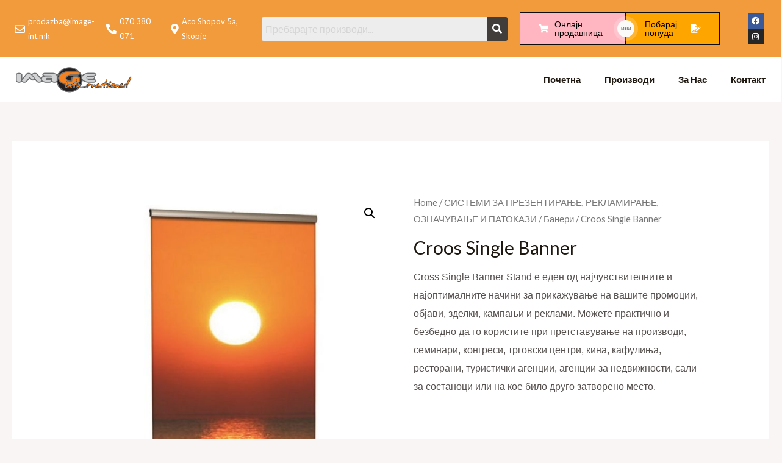

--- FILE ---
content_type: text/html; charset=UTF-8
request_url: https://image-int.mk/index.php/product/croos-single-banner/
body_size: 231221
content:
<!DOCTYPE html>
<html dir="ltr" lang="en-US"
	prefix="og: https://ogp.me/ns#" >
<head>
<meta charset="UTF-8">
<meta name="viewport" content="width=device-width, initial-scale=1">
<link rel="profile" href="https://gmpg.org/xfn/11">

<title>Croos Single Banner - Image International</title>

		<!-- All in One SEO 4.2.2 -->
		<meta name="description" content="Cross Single Banner Stand е еден од најчувствителните и најоптималните начини за прикажување на вашите промоции, објави, зделки, кампањи и реклами. Можете практично и безбедно да го користите при претставување на производи, семинари, конгреси, трговски центри, кина, кафулиња, ресторани, туристички агенции, агенции за недвижности, сали за состаноци или на кое било друго затворено место. Cross Single штандовите се практични штандови за банери со висок квалитет за да се уверат дека вашата маркетинг порака нема да биде пропуштена. Cross Single Banner Stand е еден од најчувствителните и најоптималните начини за прикажување на вашите промоции, објави, зделки, кампањи и реклами. Можете практично и безбедно да го користите при претставување на производи, семинари, конгреси, трговски центри, кина, кафулиња, ресторани, туристички агенции, агенции за недвижности, сали за состаноци или на кое било друго затворено место." />
		<meta name="robots" content="max-image-preview:large" />
		<link rel="canonical" href="https://image-int.mk/index.php/product/croos-single-banner/" />
		<meta property="og:locale" content="en_US" />
		<meta property="og:site_name" content="Image International - Just another WordPress site" />
		<meta property="og:type" content="article" />
		<meta property="og:title" content="Croos Single Banner - Image International" />
		<meta property="og:description" content="Cross Single Banner Stand е еден од најчувствителните и најоптималните начини за прикажување на вашите промоции, објави, зделки, кампањи и реклами. Можете практично и безбедно да го користите при претставување на производи, семинари, конгреси, трговски центри, кина, кафулиња, ресторани, туристички агенции, агенции за недвижности, сали за состаноци или на кое било друго затворено место. Cross Single штандовите се практични штандови за банери со висок квалитет за да се уверат дека вашата маркетинг порака нема да биде пропуштена. Cross Single Banner Stand е еден од најчувствителните и најоптималните начини за прикажување на вашите промоции, објави, зделки, кампањи и реклами. Можете практично и безбедно да го користите при претставување на производи, семинари, конгреси, трговски центри, кина, кафулиња, ресторани, туристички агенции, агенции за недвижности, сали за состаноци или на кое било друго затворено место." />
		<meta property="og:url" content="https://image-int.mk/index.php/product/croos-single-banner/" />
		<meta property="og:image" content="https://image-int.mk/wp-content/uploads/2022/07/full_CROSS_SINGLE_BANNER__9_.jpg" />
		<meta property="og:image:secure_url" content="https://image-int.mk/wp-content/uploads/2022/07/full_CROSS_SINGLE_BANNER__9_.jpg" />
		<meta property="og:image:width" content="673" />
		<meta property="og:image:height" content="1181" />
		<meta property="article:published_time" content="2022-07-11T12:08:33+00:00" />
		<meta property="article:modified_time" content="2022-07-11T13:04:20+00:00" />
		<meta name="twitter:card" content="summary" />
		<meta name="twitter:title" content="Croos Single Banner - Image International" />
		<meta name="twitter:description" content="Cross Single Banner Stand е еден од најчувствителните и најоптималните начини за прикажување на вашите промоции, објави, зделки, кампањи и реклами. Можете практично и безбедно да го користите при претставување на производи, семинари, конгреси, трговски центри, кина, кафулиња, ресторани, туристички агенции, агенции за недвижности, сали за состаноци или на кое било друго затворено место. Cross Single штандовите се практични штандови за банери со висок квалитет за да се уверат дека вашата маркетинг порака нема да биде пропуштена. Cross Single Banner Stand е еден од најчувствителните и најоптималните начини за прикажување на вашите промоции, објави, зделки, кампањи и реклами. Можете практично и безбедно да го користите при претставување на производи, семинари, конгреси, трговски центри, кина, кафулиња, ресторани, туристички агенции, агенции за недвижности, сали за состаноци или на кое било друго затворено место." />
		<meta name="twitter:image" content="https://image-int.mk/wp-content/uploads/2022/07/full_CROSS_SINGLE_BANNER__9_.jpg" />
		<script type="application/ld+json" class="aioseo-schema">
			{"@context":"https:\/\/schema.org","@graph":[{"@type":"WebSite","@id":"https:\/\/image-int.mk\/#website","url":"https:\/\/image-int.mk\/","name":"Image International","description":"Just another WordPress site","inLanguage":"en-US","publisher":{"@id":"https:\/\/image-int.mk\/#organization"}},{"@type":"Organization","@id":"https:\/\/image-int.mk\/#organization","name":"Image International","url":"https:\/\/image-int.mk\/","logo":{"@type":"ImageObject","@id":"https:\/\/image-int.mk\/#organizationLogo","url":"https:\/\/image-int.mk\/wp-content\/uploads\/2018\/12\/favicon-free-img.png","width":200,"height":200},"image":{"@id":"https:\/\/image-int.mk\/#organizationLogo"}},{"@type":"BreadcrumbList","@id":"https:\/\/image-int.mk\/index.php\/product\/croos-single-banner\/#breadcrumblist","itemListElement":[{"@type":"ListItem","@id":"https:\/\/image-int.mk\/#listItem","position":1,"item":{"@type":"WebPage","@id":"https:\/\/image-int.mk\/","name":"Home","description":"Image Internacional DOO \u0435 \u043b\u0438\u0434\u0435\u0440 \u043a\u043e\u043c\u043f\u0430\u043d\u0438\u0458\u0430 \u0432\u043e \u0440\u0435\u0433\u0438\u043e\u043d\u043e\u0442. \u0423\u0441\u043f\u0435\u0445\u043e\u0442 \u043d\u0435 \u0441\u0435 \u0434\u043e\u043b\u0436\u0438 \u0441\u0430\u043c\u043e \u043d\u0430 \u043c\u043e\u045c\u0442\u0430 \u043d\u0430 \u0432\u0440\u0432\u043d\u0438\u0442\u0435 \u0431\u0440\u0435\u043d\u0434\u043e\u0432\u0438 \u043a\u043e\u0438 \u0441\u0435 \u0437\u0430\u0441\u0442\u0430\u043f\u0443\u0432\u0430\u0430\u0442 \u0438 \u043d\u0438\u0432\u043d\u0438\u043e\u0442 \u0438\u0437\u0433\u0440\u0430\u0434\u0435\u043d \u0438 \u043f\u0440\u0435\u043f\u043e\u0437\u043d\u0430\u0442\u043b\u0438\u0432 \u0438\u043c\u0438\u045f, \u0442\u0443\u043a\u0443 \u0438 \u043d\u0430 \u043f\u043e\u0441\u0432\u0435\u0442\u0435\u043d\u0438\u043e\u0442 \u043d\u0430\u0447\u0438\u043d \u043d\u0430 \u0440\u0430\u0431\u043e\u0442\u0430 \u043d\u0430 \u043b\u043e\u043a\u0430\u043b\u043d\u0438\u043e\u0442 \u0442\u0438\u043c \u0438 \u0433\u0440\u0438\u0436\u0430\u0442\u0430 \u0437\u0430 \u043a\u043b\u0438\u0435\u043d\u0442\u0438\u0442\u0435.","url":"https:\/\/image-int.mk\/"},"nextItem":"https:\/\/image-int.mk\/index.php\/product\/croos-single-banner\/#listItem"},{"@type":"ListItem","@id":"https:\/\/image-int.mk\/index.php\/product\/croos-single-banner\/#listItem","position":2,"item":{"@type":"WebPage","@id":"https:\/\/image-int.mk\/index.php\/product\/croos-single-banner\/","name":"Croos Single Banner","description":"Cross Single Banner Stand \u0435 \u0435\u0434\u0435\u043d \u043e\u0434 \u043d\u0430\u0458\u0447\u0443\u0432\u0441\u0442\u0432\u0438\u0442\u0435\u043b\u043d\u0438\u0442\u0435 \u0438 \u043d\u0430\u0458\u043e\u043f\u0442\u0438\u043c\u0430\u043b\u043d\u0438\u0442\u0435 \u043d\u0430\u0447\u0438\u043d\u0438 \u0437\u0430 \u043f\u0440\u0438\u043a\u0430\u0436\u0443\u0432\u0430\u045a\u0435 \u043d\u0430 \u0432\u0430\u0448\u0438\u0442\u0435 \u043f\u0440\u043e\u043c\u043e\u0446\u0438\u0438, \u043e\u0431\u0458\u0430\u0432\u0438, \u0437\u0434\u0435\u043b\u043a\u0438, \u043a\u0430\u043c\u043f\u0430\u045a\u0438 \u0438 \u0440\u0435\u043a\u043b\u0430\u043c\u0438. \u041c\u043e\u0436\u0435\u0442\u0435 \u043f\u0440\u0430\u043a\u0442\u0438\u0447\u043d\u043e \u0438 \u0431\u0435\u0437\u0431\u0435\u0434\u043d\u043e \u0434\u0430 \u0433\u043e \u043a\u043e\u0440\u0438\u0441\u0442\u0438\u0442\u0435 \u043f\u0440\u0438 \u043f\u0440\u0435\u0442\u0441\u0442\u0430\u0432\u0443\u0432\u0430\u045a\u0435 \u043d\u0430 \u043f\u0440\u043e\u0438\u0437\u0432\u043e\u0434\u0438, \u0441\u0435\u043c\u0438\u043d\u0430\u0440\u0438, \u043a\u043e\u043d\u0433\u0440\u0435\u0441\u0438, \u0442\u0440\u0433\u043e\u0432\u0441\u043a\u0438 \u0446\u0435\u043d\u0442\u0440\u0438, \u043a\u0438\u043d\u0430, \u043a\u0430\u0444\u0443\u043b\u0438\u045a\u0430, \u0440\u0435\u0441\u0442\u043e\u0440\u0430\u043d\u0438, \u0442\u0443\u0440\u0438\u0441\u0442\u0438\u0447\u043a\u0438 \u0430\u0433\u0435\u043d\u0446\u0438\u0438, \u0430\u0433\u0435\u043d\u0446\u0438\u0438 \u0437\u0430 \u043d\u0435\u0434\u0432\u0438\u0436\u043d\u043e\u0441\u0442\u0438, \u0441\u0430\u043b\u0438 \u0437\u0430 \u0441\u043e\u0441\u0442\u0430\u043d\u043e\u0446\u0438 \u0438\u043b\u0438 \u043d\u0430 \u043a\u043e\u0435 \u0431\u0438\u043b\u043e \u0434\u0440\u0443\u0433\u043e \u0437\u0430\u0442\u0432\u043e\u0440\u0435\u043d\u043e \u043c\u0435\u0441\u0442\u043e. Cross Single \u0448\u0442\u0430\u043d\u0434\u043e\u0432\u0438\u0442\u0435 \u0441\u0435 \u043f\u0440\u0430\u043a\u0442\u0438\u0447\u043d\u0438 \u0448\u0442\u0430\u043d\u0434\u043e\u0432\u0438 \u0437\u0430 \u0431\u0430\u043d\u0435\u0440\u0438 \u0441\u043e \u0432\u0438\u0441\u043e\u043a \u043a\u0432\u0430\u043b\u0438\u0442\u0435\u0442 \u0437\u0430 \u0434\u0430 \u0441\u0435 \u0443\u0432\u0435\u0440\u0430\u0442 \u0434\u0435\u043a\u0430 \u0432\u0430\u0448\u0430\u0442\u0430 \u043c\u0430\u0440\u043a\u0435\u0442\u0438\u043d\u0433 \u043f\u043e\u0440\u0430\u043a\u0430 \u043d\u0435\u043c\u0430 \u0434\u0430 \u0431\u0438\u0434\u0435 \u043f\u0440\u043e\u043f\u0443\u0448\u0442\u0435\u043d\u0430. Cross Single Banner Stand \u0435 \u0435\u0434\u0435\u043d \u043e\u0434 \u043d\u0430\u0458\u0447\u0443\u0432\u0441\u0442\u0432\u0438\u0442\u0435\u043b\u043d\u0438\u0442\u0435 \u0438 \u043d\u0430\u0458\u043e\u043f\u0442\u0438\u043c\u0430\u043b\u043d\u0438\u0442\u0435 \u043d\u0430\u0447\u0438\u043d\u0438 \u0437\u0430 \u043f\u0440\u0438\u043a\u0430\u0436\u0443\u0432\u0430\u045a\u0435 \u043d\u0430 \u0432\u0430\u0448\u0438\u0442\u0435 \u043f\u0440\u043e\u043c\u043e\u0446\u0438\u0438, \u043e\u0431\u0458\u0430\u0432\u0438, \u0437\u0434\u0435\u043b\u043a\u0438, \u043a\u0430\u043c\u043f\u0430\u045a\u0438 \u0438 \u0440\u0435\u043a\u043b\u0430\u043c\u0438. \u041c\u043e\u0436\u0435\u0442\u0435 \u043f\u0440\u0430\u043a\u0442\u0438\u0447\u043d\u043e \u0438 \u0431\u0435\u0437\u0431\u0435\u0434\u043d\u043e \u0434\u0430 \u0433\u043e \u043a\u043e\u0440\u0438\u0441\u0442\u0438\u0442\u0435 \u043f\u0440\u0438 \u043f\u0440\u0435\u0442\u0441\u0442\u0430\u0432\u0443\u0432\u0430\u045a\u0435 \u043d\u0430 \u043f\u0440\u043e\u0438\u0437\u0432\u043e\u0434\u0438, \u0441\u0435\u043c\u0438\u043d\u0430\u0440\u0438, \u043a\u043e\u043d\u0433\u0440\u0435\u0441\u0438, \u0442\u0440\u0433\u043e\u0432\u0441\u043a\u0438 \u0446\u0435\u043d\u0442\u0440\u0438, \u043a\u0438\u043d\u0430, \u043a\u0430\u0444\u0443\u043b\u0438\u045a\u0430, \u0440\u0435\u0441\u0442\u043e\u0440\u0430\u043d\u0438, \u0442\u0443\u0440\u0438\u0441\u0442\u0438\u0447\u043a\u0438 \u0430\u0433\u0435\u043d\u0446\u0438\u0438, \u0430\u0433\u0435\u043d\u0446\u0438\u0438 \u0437\u0430 \u043d\u0435\u0434\u0432\u0438\u0436\u043d\u043e\u0441\u0442\u0438, \u0441\u0430\u043b\u0438 \u0437\u0430 \u0441\u043e\u0441\u0442\u0430\u043d\u043e\u0446\u0438 \u0438\u043b\u0438 \u043d\u0430 \u043a\u043e\u0435 \u0431\u0438\u043b\u043e \u0434\u0440\u0443\u0433\u043e \u0437\u0430\u0442\u0432\u043e\u0440\u0435\u043d\u043e \u043c\u0435\u0441\u0442\u043e.","url":"https:\/\/image-int.mk\/index.php\/product\/croos-single-banner\/"},"previousItem":"https:\/\/image-int.mk\/#listItem"}]},{"@type":"Person","@id":"https:\/\/image-int.mk\/index.php\/author\/manager\/#author","url":"https:\/\/image-int.mk\/index.php\/author\/manager\/","name":"Manager","image":{"@type":"ImageObject","@id":"https:\/\/image-int.mk\/index.php\/product\/croos-single-banner\/#authorImage","url":"https:\/\/secure.gravatar.com\/avatar\/5c9cb43de7222e091449518c31ecb7c6a8860f2f6a865a67fec7a66a8021312f?s=96&d=mm&r=g","width":96,"height":96,"caption":"Manager"}},{"@type":"ItemPage","@id":"https:\/\/image-int.mk\/index.php\/product\/croos-single-banner\/#itempage","url":"https:\/\/image-int.mk\/index.php\/product\/croos-single-banner\/","name":"Croos Single Banner - Image International","description":"Cross Single Banner Stand \u0435 \u0435\u0434\u0435\u043d \u043e\u0434 \u043d\u0430\u0458\u0447\u0443\u0432\u0441\u0442\u0432\u0438\u0442\u0435\u043b\u043d\u0438\u0442\u0435 \u0438 \u043d\u0430\u0458\u043e\u043f\u0442\u0438\u043c\u0430\u043b\u043d\u0438\u0442\u0435 \u043d\u0430\u0447\u0438\u043d\u0438 \u0437\u0430 \u043f\u0440\u0438\u043a\u0430\u0436\u0443\u0432\u0430\u045a\u0435 \u043d\u0430 \u0432\u0430\u0448\u0438\u0442\u0435 \u043f\u0440\u043e\u043c\u043e\u0446\u0438\u0438, \u043e\u0431\u0458\u0430\u0432\u0438, \u0437\u0434\u0435\u043b\u043a\u0438, \u043a\u0430\u043c\u043f\u0430\u045a\u0438 \u0438 \u0440\u0435\u043a\u043b\u0430\u043c\u0438. \u041c\u043e\u0436\u0435\u0442\u0435 \u043f\u0440\u0430\u043a\u0442\u0438\u0447\u043d\u043e \u0438 \u0431\u0435\u0437\u0431\u0435\u0434\u043d\u043e \u0434\u0430 \u0433\u043e \u043a\u043e\u0440\u0438\u0441\u0442\u0438\u0442\u0435 \u043f\u0440\u0438 \u043f\u0440\u0435\u0442\u0441\u0442\u0430\u0432\u0443\u0432\u0430\u045a\u0435 \u043d\u0430 \u043f\u0440\u043e\u0438\u0437\u0432\u043e\u0434\u0438, \u0441\u0435\u043c\u0438\u043d\u0430\u0440\u0438, \u043a\u043e\u043d\u0433\u0440\u0435\u0441\u0438, \u0442\u0440\u0433\u043e\u0432\u0441\u043a\u0438 \u0446\u0435\u043d\u0442\u0440\u0438, \u043a\u0438\u043d\u0430, \u043a\u0430\u0444\u0443\u043b\u0438\u045a\u0430, \u0440\u0435\u0441\u0442\u043e\u0440\u0430\u043d\u0438, \u0442\u0443\u0440\u0438\u0441\u0442\u0438\u0447\u043a\u0438 \u0430\u0433\u0435\u043d\u0446\u0438\u0438, \u0430\u0433\u0435\u043d\u0446\u0438\u0438 \u0437\u0430 \u043d\u0435\u0434\u0432\u0438\u0436\u043d\u043e\u0441\u0442\u0438, \u0441\u0430\u043b\u0438 \u0437\u0430 \u0441\u043e\u0441\u0442\u0430\u043d\u043e\u0446\u0438 \u0438\u043b\u0438 \u043d\u0430 \u043a\u043e\u0435 \u0431\u0438\u043b\u043e \u0434\u0440\u0443\u0433\u043e \u0437\u0430\u0442\u0432\u043e\u0440\u0435\u043d\u043e \u043c\u0435\u0441\u0442\u043e. Cross Single \u0448\u0442\u0430\u043d\u0434\u043e\u0432\u0438\u0442\u0435 \u0441\u0435 \u043f\u0440\u0430\u043a\u0442\u0438\u0447\u043d\u0438 \u0448\u0442\u0430\u043d\u0434\u043e\u0432\u0438 \u0437\u0430 \u0431\u0430\u043d\u0435\u0440\u0438 \u0441\u043e \u0432\u0438\u0441\u043e\u043a \u043a\u0432\u0430\u043b\u0438\u0442\u0435\u0442 \u0437\u0430 \u0434\u0430 \u0441\u0435 \u0443\u0432\u0435\u0440\u0430\u0442 \u0434\u0435\u043a\u0430 \u0432\u0430\u0448\u0430\u0442\u0430 \u043c\u0430\u0440\u043a\u0435\u0442\u0438\u043d\u0433 \u043f\u043e\u0440\u0430\u043a\u0430 \u043d\u0435\u043c\u0430 \u0434\u0430 \u0431\u0438\u0434\u0435 \u043f\u0440\u043e\u043f\u0443\u0448\u0442\u0435\u043d\u0430. Cross Single Banner Stand \u0435 \u0435\u0434\u0435\u043d \u043e\u0434 \u043d\u0430\u0458\u0447\u0443\u0432\u0441\u0442\u0432\u0438\u0442\u0435\u043b\u043d\u0438\u0442\u0435 \u0438 \u043d\u0430\u0458\u043e\u043f\u0442\u0438\u043c\u0430\u043b\u043d\u0438\u0442\u0435 \u043d\u0430\u0447\u0438\u043d\u0438 \u0437\u0430 \u043f\u0440\u0438\u043a\u0430\u0436\u0443\u0432\u0430\u045a\u0435 \u043d\u0430 \u0432\u0430\u0448\u0438\u0442\u0435 \u043f\u0440\u043e\u043c\u043e\u0446\u0438\u0438, \u043e\u0431\u0458\u0430\u0432\u0438, \u0437\u0434\u0435\u043b\u043a\u0438, \u043a\u0430\u043c\u043f\u0430\u045a\u0438 \u0438 \u0440\u0435\u043a\u043b\u0430\u043c\u0438. \u041c\u043e\u0436\u0435\u0442\u0435 \u043f\u0440\u0430\u043a\u0442\u0438\u0447\u043d\u043e \u0438 \u0431\u0435\u0437\u0431\u0435\u0434\u043d\u043e \u0434\u0430 \u0433\u043e \u043a\u043e\u0440\u0438\u0441\u0442\u0438\u0442\u0435 \u043f\u0440\u0438 \u043f\u0440\u0435\u0442\u0441\u0442\u0430\u0432\u0443\u0432\u0430\u045a\u0435 \u043d\u0430 \u043f\u0440\u043e\u0438\u0437\u0432\u043e\u0434\u0438, \u0441\u0435\u043c\u0438\u043d\u0430\u0440\u0438, \u043a\u043e\u043d\u0433\u0440\u0435\u0441\u0438, \u0442\u0440\u0433\u043e\u0432\u0441\u043a\u0438 \u0446\u0435\u043d\u0442\u0440\u0438, \u043a\u0438\u043d\u0430, \u043a\u0430\u0444\u0443\u043b\u0438\u045a\u0430, \u0440\u0435\u0441\u0442\u043e\u0440\u0430\u043d\u0438, \u0442\u0443\u0440\u0438\u0441\u0442\u0438\u0447\u043a\u0438 \u0430\u0433\u0435\u043d\u0446\u0438\u0438, \u0430\u0433\u0435\u043d\u0446\u0438\u0438 \u0437\u0430 \u043d\u0435\u0434\u0432\u0438\u0436\u043d\u043e\u0441\u0442\u0438, \u0441\u0430\u043b\u0438 \u0437\u0430 \u0441\u043e\u0441\u0442\u0430\u043d\u043e\u0446\u0438 \u0438\u043b\u0438 \u043d\u0430 \u043a\u043e\u0435 \u0431\u0438\u043b\u043e \u0434\u0440\u0443\u0433\u043e \u0437\u0430\u0442\u0432\u043e\u0440\u0435\u043d\u043e \u043c\u0435\u0441\u0442\u043e.","inLanguage":"en-US","isPartOf":{"@id":"https:\/\/image-int.mk\/#website"},"breadcrumb":{"@id":"https:\/\/image-int.mk\/index.php\/product\/croos-single-banner\/#breadcrumblist"},"author":"https:\/\/image-int.mk\/index.php\/author\/manager\/#author","creator":"https:\/\/image-int.mk\/index.php\/author\/manager\/#author","image":{"@type":"ImageObject","@id":"https:\/\/image-int.mk\/#mainImage","url":"https:\/\/image-int.mk\/wp-content\/uploads\/2022\/07\/full_CROSS_SINGLE_BANNER__9_.jpg","width":673,"height":1181},"primaryImageOfPage":{"@id":"https:\/\/image-int.mk\/index.php\/product\/croos-single-banner\/#mainImage"},"datePublished":"2022-07-11T12:08:33+00:00","dateModified":"2022-07-11T13:04:20+00:00"}]}
		</script>
		<!-- All in One SEO -->

<link rel='dns-prefetch' href='//fonts.googleapis.com' />
<link rel="alternate" type="application/rss+xml" title="Image International &raquo; Feed" href="https://image-int.mk/index.php/feed/" />
<link rel="alternate" type="application/rss+xml" title="Image International &raquo; Comments Feed" href="https://image-int.mk/index.php/comments/feed/" />
<link rel="alternate" title="oEmbed (JSON)" type="application/json+oembed" href="https://image-int.mk/index.php/wp-json/oembed/1.0/embed?url=https%3A%2F%2Fimage-int.mk%2Findex.php%2Fproduct%2Fcroos-single-banner%2F" />
<link rel="alternate" title="oEmbed (XML)" type="text/xml+oembed" href="https://image-int.mk/index.php/wp-json/oembed/1.0/embed?url=https%3A%2F%2Fimage-int.mk%2Findex.php%2Fproduct%2Fcroos-single-banner%2F&#038;format=xml" />
<style id='wp-img-auto-sizes-contain-inline-css'>
img:is([sizes=auto i],[sizes^="auto," i]){contain-intrinsic-size:3000px 1500px}
/*# sourceURL=wp-img-auto-sizes-contain-inline-css */
</style>
<link rel='stylesheet' id='astra-theme-css-css' href='https://image-int.mk/wp-content/themes/astra/assets/css/minified/frontend.min.css?ver=3.8.2' media='all' />
<style id='astra-theme-css-inline-css'>
.ast-no-sidebar .entry-content .alignfull {margin-left: calc( -50vw + 50%);margin-right: calc( -50vw + 50%);max-width: 100vw;width: 100vw;}.ast-no-sidebar .entry-content .alignwide {margin-left: calc(-41vw + 50%);margin-right: calc(-41vw + 50%);max-width: unset;width: unset;}.ast-no-sidebar .entry-content .alignfull .alignfull,.ast-no-sidebar .entry-content .alignfull .alignwide,.ast-no-sidebar .entry-content .alignwide .alignfull,.ast-no-sidebar .entry-content .alignwide .alignwide,.ast-no-sidebar .entry-content .wp-block-column .alignfull,.ast-no-sidebar .entry-content .wp-block-column .alignwide{width: 100%;margin-left: auto;margin-right: auto;}.wp-block-gallery,.blocks-gallery-grid {margin: 0;}.wp-block-separator {max-width: 100px;}.wp-block-separator.is-style-wide,.wp-block-separator.is-style-dots {max-width: none;}.entry-content .has-2-columns .wp-block-column:first-child {padding-right: 10px;}.entry-content .has-2-columns .wp-block-column:last-child {padding-left: 10px;}@media (max-width: 782px) {.entry-content .wp-block-columns .wp-block-column {flex-basis: 100%;}.entry-content .has-2-columns .wp-block-column:first-child {padding-right: 0;}.entry-content .has-2-columns .wp-block-column:last-child {padding-left: 0;}}body .entry-content .wp-block-latest-posts {margin-left: 0;}body .entry-content .wp-block-latest-posts li {list-style: none;}.ast-no-sidebar .ast-container .entry-content .wp-block-latest-posts {margin-left: 0;}.ast-header-break-point .entry-content .alignwide {margin-left: auto;margin-right: auto;}.entry-content .blocks-gallery-item img {margin-bottom: auto;}.wp-block-pullquote {border-top: 4px solid #555d66;border-bottom: 4px solid #555d66;color: #40464d;}html{font-size:100%;}a,.page-title{color:var(--ast-global-color-2);}a:hover,a:focus{color:var(--ast-global-color-1);}body,button,input,select,textarea,.ast-button,.ast-custom-button{font-family:'Lato',sans-serif;font-weight:400;font-size:16px;font-size:1rem;}blockquote{color:var(--ast-global-color-3);}h1,.entry-content h1,.entry-content h1 a,h2,.entry-content h2,.entry-content h2 a,h3,.entry-content h3,.entry-content h3 a,h4,.entry-content h4,.entry-content h4 a,h5,.entry-content h5,.entry-content h5 a,h6,.entry-content h6,.entry-content h6 a,.site-title,.site-title a{font-family:'Lato',sans-serif;font-weight:700;}.site-title{font-size:35px;font-size:2.1875rem;display:none;}header .custom-logo-link img{max-width:120px;}.astra-logo-svg{width:120px;}.ast-archive-description .ast-archive-title{font-size:40px;font-size:2.5rem;}.site-header .site-description{font-size:15px;font-size:0.9375rem;display:none;}.entry-title{font-size:30px;font-size:1.875rem;}h1,.entry-content h1,.entry-content h1 a{font-size:66px;font-size:4.125rem;font-family:'Lato',sans-serif;line-height:1.2;}h2,.entry-content h2,.entry-content h2 a{font-size:42px;font-size:2.625rem;font-family:'Lato',sans-serif;}h3,.entry-content h3,.entry-content h3 a{font-size:26px;font-size:1.625rem;font-family:'Lato',sans-serif;line-height:1.5;}h4,.entry-content h4,.entry-content h4 a{font-size:20px;font-size:1.25rem;font-family:'Lato',sans-serif;}h5,.entry-content h5,.entry-content h5 a{font-size:18px;font-size:1.125rem;font-family:'Lato',sans-serif;}h6,.entry-content h6,.entry-content h6 a{font-size:15px;font-size:0.9375rem;font-family:'Lato',sans-serif;}.ast-single-post .entry-title,.page-title{font-size:30px;font-size:1.875rem;}::selection{background-color:var(--ast-global-color-0);color:#000000;}body,h1,.entry-title a,.entry-content h1,.entry-content h1 a,h2,.entry-content h2,.entry-content h2 a,h3,.entry-content h3,.entry-content h3 a,h4,.entry-content h4,.entry-content h4 a,h5,.entry-content h5,.entry-content h5 a,h6,.entry-content h6,.entry-content h6 a{color:var(--ast-global-color-3);}.tagcloud a:hover,.tagcloud a:focus,.tagcloud a.current-item{color:#ffffff;border-color:var(--ast-global-color-2);background-color:var(--ast-global-color-2);}input:focus,input[type="text"]:focus,input[type="email"]:focus,input[type="url"]:focus,input[type="password"]:focus,input[type="reset"]:focus,input[type="search"]:focus,textarea:focus{border-color:var(--ast-global-color-2);}input[type="radio"]:checked,input[type=reset],input[type="checkbox"]:checked,input[type="checkbox"]:hover:checked,input[type="checkbox"]:focus:checked,input[type=range]::-webkit-slider-thumb{border-color:var(--ast-global-color-2);background-color:var(--ast-global-color-2);box-shadow:none;}.site-footer a:hover + .post-count,.site-footer a:focus + .post-count{background:var(--ast-global-color-2);border-color:var(--ast-global-color-2);}.single .nav-links .nav-previous,.single .nav-links .nav-next{color:var(--ast-global-color-2);}.entry-meta,.entry-meta *{line-height:1.45;color:var(--ast-global-color-2);}.entry-meta a:hover,.entry-meta a:hover *,.entry-meta a:focus,.entry-meta a:focus *,.page-links > .page-link,.page-links .page-link:hover,.post-navigation a:hover{color:var(--ast-global-color-1);}#cat option,.secondary .calendar_wrap thead a,.secondary .calendar_wrap thead a:visited{color:var(--ast-global-color-2);}.secondary .calendar_wrap #today,.ast-progress-val span{background:var(--ast-global-color-2);}.secondary a:hover + .post-count,.secondary a:focus + .post-count{background:var(--ast-global-color-2);border-color:var(--ast-global-color-2);}.calendar_wrap #today > a{color:#ffffff;}.page-links .page-link,.single .post-navigation a{color:var(--ast-global-color-2);}.widget-title{font-size:22px;font-size:1.375rem;color:var(--ast-global-color-3);}.site-logo-img img{ transition:all 0.2s linear;}@media (max-width:921px){#ast-desktop-header{display:none;}}@media (min-width:921px){#ast-mobile-header{display:none;}}.ast-site-header-cart .cart-container,.ast-edd-site-header-cart .ast-edd-cart-container {transition: all 0.2s linear;}.ast-site-header-cart .ast-woo-header-cart-info-wrap,.ast-edd-site-header-cart .ast-edd-header-cart-info-wrap {padding: 0 2px;font-weight: 600;line-height: 2.7;display: inline-block;}.ast-site-header-cart i.astra-icon {font-size: 20px;font-size: 1.3em;font-style: normal;font-weight: normal;position: relative;padding: 0 2px;}.ast-site-header-cart i.astra-icon.no-cart-total:after,.ast-header-break-point.ast-header-custom-item-outside .ast-edd-header-cart-info-wrap,.ast-header-break-point.ast-header-custom-item-outside .ast-woo-header-cart-info-wrap {display: none;}.ast-site-header-cart.ast-menu-cart-fill i.astra-icon,.ast-edd-site-header-cart.ast-edd-menu-cart-fill span.astra-icon {font-size: 1.1em;}.astra-cart-drawer {position: fixed;display: block;visibility: hidden;overflow: auto;-webkit-overflow-scrolling: touch;z-index: 9999;background-color: #fff;transition: all 0.5s ease;transform: translate3d(0,0,0);}.astra-cart-drawer.open-right {width: 80%;height: 100%;left: 100%;top: 0px;transform: translate3d(0%,0,0);}.astra-cart-drawer.active {transform: translate3d(-100%,0,0);visibility: visible;}.astra-cart-drawer .astra-cart-drawer-header {text-align: center;text-transform: uppercase;font-weight: 400;border-bottom: 1px solid #f0f0f0;padding: 0 0 0.675rem;}.astra-cart-drawer .astra-cart-drawer-close .ast-close-svg {width: 22px;height: 22px; }.astra-cart-drawer .astra-cart-drawer-title {padding-top: 5px;}.astra-cart-drawer .astra-cart-drawer-content .woocommerce-mini-cart {padding: 1em 1.5em;}.astra-cart-drawer .astra-cart-drawer-content .woocommerce-mini-cart a.remove {width: 20px;height: 20px;line-height: 16px;}.astra-cart-drawer .astra-cart-drawer-content .woocommerce-mini-cart__total {padding: 1em 1.5em;margin: 0;text-align: center;}.astra-cart-drawer .astra-cart-drawer-content .woocommerce-mini-cart__buttons {padding: 10px;text-align: center;} .astra-cart-drawer .astra-cart-drawer-content .woocommerce-mini-cart__buttons .button.checkout {margin-right: 0;}.astra-cart-drawer .astra-cart-drawer-content .edd-cart-item {padding: .5em 2.6em .5em 1.5em;}.astra-cart-drawer .astra-cart-drawer-content .edd-cart-item .edd-remove-from-cart::after {width: 20px;height: 20px;line-height: 16px;}.astra-cart-drawer .astra-cart-drawer-content .edd-cart-number-of-items {padding: 1em 1.5em 1em 1.5em;margin-bottom: 0;text-align: center;}.astra-cart-drawer .astra-cart-drawer-content .edd_total {padding: .5em 1.5em;margin: 0;text-align: center;}.astra-cart-drawer .astra-cart-drawer-content .cart_item.edd_checkout {padding: 1em 1.5em 0;text-align: center;margin-top: 0;}.astra-cart-drawer .woocommerce-mini-cart__empty-message,.astra-cart-drawer .cart_item.empty {text-align: center;margin-top: 10px;}body.admin-bar .astra-cart-drawer {padding-top: 32px;}body.admin-bar .astra-cart-drawer .astra-cart-drawer-close {top: 32px;}@media (max-width: 782px) {body.admin-bar .astra-cart-drawer {padding-top: 46px;}body.admin-bar .astra-cart-drawer .astra-cart-drawer-close {top: 46px;}}.ast-mobile-cart-active body.ast-hfb-header {overflow: hidden;}.ast-mobile-cart-active .astra-mobile-cart-overlay {opacity: 1;cursor: pointer;visibility: visible;z-index: 999;}@media (max-width: 545px) {.astra-cart-drawer.active {width: 100%;}}.ast-site-header-cart i.astra-icon:after {content: attr(data-cart-total);position: absolute;font-style: normal;top: -10px;right: -12px;font-weight: bold;box-shadow: 1px 1px 3px 0px rgba(0,0,0,0.3);font-size: 11px;padding-left: 0px;padding-right: 2px;line-height: 17px;letter-spacing: -.5px;height: 18px;min-width: 18px;border-radius: 99px;text-align: center;z-index: 3;}li.woocommerce-custom-menu-item .ast-site-header-cart i.astra-icon:after,li.edd-custom-menu-item .ast-edd-site-header-cart span.astra-icon:after {padding-left: 2px;}.astra-cart-drawer .astra-cart-drawer-close {position: absolute;top: 0;right: 0;margin: 0;padding: .6em 1em .4em;color: #ababab;background-color: transparent;}.astra-mobile-cart-overlay {background-color: rgba(0,0,0,0.4);position: fixed;top: 0;right: 0;bottom: 0;left: 0;visibility: hidden;opacity: 0;transition: opacity 0.2s ease-in-out;}.astra-cart-drawer .astra-cart-drawer-content .edd-cart-item .edd-remove-from-cart {right: 1.2em;}.ast-header-break-point.ast-woocommerce-cart-menu.ast-hfb-header .ast-cart-menu-wrap,.ast-header-break-point.ast-hfb-header .ast-cart-menu-wrap,.ast-header-break-point .ast-edd-site-header-cart-wrap .ast-edd-cart-menu-wrap {width: 2em;height: 2em;font-size: 1.4em;line-height: 2;vertical-align: middle;text-align: right;}.ast-site-header-cart.ast-menu-cart-outline .ast-cart-menu-wrap,.ast-site-header-cart.ast-menu-cart-fill .ast-cart-menu-wrap,.ast-edd-site-header-cart.ast-edd-menu-cart-outline .ast-edd-cart-menu-wrap,.ast-edd-site-header-cart.ast-edd-menu-cart-fill .ast-edd-cart-menu-wrap {line-height: 1.8;}.ast-site-header-cart .cart-container *,.ast-edd-site-header-cart .ast-edd-cart-container * {transition: all 0s linear;}.wp-block-buttons.aligncenter{justify-content:center;}@media (max-width:782px){.entry-content .wp-block-columns .wp-block-column{margin-left:0px;}}@media (max-width:921px){.ast-separate-container .ast-article-post,.ast-separate-container .ast-article-single{padding:1.5em 2.14em;}.ast-separate-container #primary,.ast-separate-container #secondary{padding:1.5em 0;}#primary,#secondary{padding:1.5em 0;margin:0;}.ast-left-sidebar #content > .ast-container{display:flex;flex-direction:column-reverse;width:100%;}.ast-author-box img.avatar{margin:20px 0 0 0;}}@media (min-width:922px){.ast-separate-container.ast-right-sidebar #primary,.ast-separate-container.ast-left-sidebar #primary{border:0;}.search-no-results.ast-separate-container #primary{margin-bottom:4em;}}.elementor-button-wrapper .elementor-button{border-style:solid;text-decoration:none;border-top-width:0;border-right-width:0;border-left-width:0;border-bottom-width:0;}body .elementor-button.elementor-size-sm,body .elementor-button.elementor-size-xs,body .elementor-button.elementor-size-md,body .elementor-button.elementor-size-lg,body .elementor-button.elementor-size-xl,body .elementor-button{border-radius:0;padding-top:16px;padding-right:28px;padding-bottom:16px;padding-left:28px;}.elementor-button-wrapper .elementor-button{border-color:var(--ast-global-color-0);background-color:var(--ast-global-color-0);}.elementor-button-wrapper .elementor-button:hover,.elementor-button-wrapper .elementor-button:focus{color:#ffffff;background-color:var(--ast-global-color-1);border-color:var(--ast-global-color-1);}.wp-block-button .wp-block-button__link ,.elementor-button-wrapper .elementor-button,.elementor-button-wrapper .elementor-button:visited{color:#000000;}.elementor-button-wrapper .elementor-button{font-family:'Lato',sans-serif;font-weight:700;line-height:1;text-transform:uppercase;letter-spacing:1px;}body .elementor-button.elementor-size-sm,body .elementor-button.elementor-size-xs,body .elementor-button.elementor-size-md,body .elementor-button.elementor-size-lg,body .elementor-button.elementor-size-xl,body .elementor-button{font-size:14px;font-size:0.875rem;}.wp-block-button .wp-block-button__link:hover,.wp-block-button .wp-block-button__link:focus{color:#ffffff;background-color:var(--ast-global-color-1);border-color:var(--ast-global-color-1);}.elementor-widget-heading h1.elementor-heading-title{line-height:1.2;}.elementor-widget-heading h3.elementor-heading-title{line-height:1.5;}.wp-block-button .wp-block-button__link{border-top-width:0;border-right-width:0;border-left-width:0;border-bottom-width:0;border-color:var(--ast-global-color-0);background-color:var(--ast-global-color-0);color:#000000;font-family:'Lato',sans-serif;font-weight:700;line-height:1;text-transform:uppercase;letter-spacing:1px;font-size:14px;font-size:0.875rem;border-radius:0;padding-top:16px;padding-right:28px;padding-bottom:16px;padding-left:28px;}.menu-toggle,button,.ast-button,.ast-custom-button,.button,input#submit,input[type="button"],input[type="submit"],input[type="reset"]{border-style:solid;border-top-width:0;border-right-width:0;border-left-width:0;border-bottom-width:0;color:#000000;border-color:var(--ast-global-color-0);background-color:var(--ast-global-color-0);border-radius:0;padding-top:16px;padding-right:28px;padding-bottom:16px;padding-left:28px;font-family:'Lato',sans-serif;font-weight:700;font-size:14px;font-size:0.875rem;line-height:1;text-transform:uppercase;letter-spacing:1px;}button:focus,.menu-toggle:hover,button:hover,.ast-button:hover,.ast-custom-button:hover .button:hover,.ast-custom-button:hover ,input[type=reset]:hover,input[type=reset]:focus,input#submit:hover,input#submit:focus,input[type="button"]:hover,input[type="button"]:focus,input[type="submit"]:hover,input[type="submit"]:focus{color:#ffffff;background-color:var(--ast-global-color-1);border-color:var(--ast-global-color-1);}@media (min-width:544px){.ast-container{max-width:100%;}}@media (max-width:544px){.ast-separate-container .ast-article-post,.ast-separate-container .ast-article-single,.ast-separate-container .comments-title,.ast-separate-container .ast-archive-description{padding:1.5em 1em;}.ast-separate-container #content .ast-container{padding-left:0.54em;padding-right:0.54em;}.ast-separate-container .ast-comment-list li.depth-1{padding:1.5em 1em;margin-bottom:1.5em;}.ast-separate-container .ast-comment-list .bypostauthor{padding:.5em;}.ast-search-menu-icon.ast-dropdown-active .search-field{width:170px;}}@media (max-width:921px){.ast-mobile-header-stack .main-header-bar .ast-search-menu-icon{display:inline-block;}.ast-header-break-point.ast-header-custom-item-outside .ast-mobile-header-stack .main-header-bar .ast-search-icon{margin:0;}.ast-comment-avatar-wrap img{max-width:2.5em;}.ast-separate-container .ast-comment-list li.depth-1{padding:1.5em 2.14em;}.ast-separate-container .comment-respond{padding:2em 2.14em;}.ast-comment-meta{padding:0 1.8888em 1.3333em;}}body,.ast-separate-container{background-color:var(--ast-global-color-4);;background-image:none;;}.ast-no-sidebar.ast-separate-container .entry-content .alignfull {margin-left: -6.67em;margin-right: -6.67em;width: auto;}@media (max-width: 1200px) {.ast-no-sidebar.ast-separate-container .entry-content .alignfull {margin-left: -2.4em;margin-right: -2.4em;}}@media (max-width: 768px) {.ast-no-sidebar.ast-separate-container .entry-content .alignfull {margin-left: -2.14em;margin-right: -2.14em;}}@media (max-width: 544px) {.ast-no-sidebar.ast-separate-container .entry-content .alignfull {margin-left: -1em;margin-right: -1em;}}.ast-no-sidebar.ast-separate-container .entry-content .alignwide {margin-left: -20px;margin-right: -20px;}.ast-no-sidebar.ast-separate-container .entry-content .wp-block-column .alignfull,.ast-no-sidebar.ast-separate-container .entry-content .wp-block-column .alignwide {margin-left: auto;margin-right: auto;width: 100%;}@media (max-width:921px){.site-title{display:none;}.ast-archive-description .ast-archive-title{font-size:40px;}.site-header .site-description{display:none;}.entry-title{font-size:30px;}h1,.entry-content h1,.entry-content h1 a{font-size:50px;}h2,.entry-content h2,.entry-content h2 a{font-size:25px;}h3,.entry-content h3,.entry-content h3 a{font-size:20px;}.ast-single-post .entry-title,.page-title{font-size:30px;}.astra-logo-svg{width:100px;}header .custom-logo-link img,.ast-header-break-point .site-logo-img .custom-mobile-logo-link img{max-width:100px;}}@media (max-width:544px){.site-title{display:none;}.ast-archive-description .ast-archive-title{font-size:40px;}.site-header .site-description{display:none;}.entry-title{font-size:30px;}h1,.entry-content h1,.entry-content h1 a{font-size:30px;}h2,.entry-content h2,.entry-content h2 a{font-size:25px;}h3,.entry-content h3,.entry-content h3 a{font-size:20px;}.ast-single-post .entry-title,.page-title{font-size:30px;}header .custom-logo-link img,.ast-header-break-point .site-branding img,.ast-header-break-point .custom-logo-link img{max-width:95px;}.astra-logo-svg{width:95px;}.ast-header-break-point .site-logo-img .custom-mobile-logo-link img{max-width:95px;}}@media (max-width:921px){html{font-size:91.2%;}}@media (max-width:544px){html{font-size:91.2%;}}@media (min-width:922px){.ast-container{max-width:1690px;}}@font-face {font-family: "Astra";src: url(https://image-int.mk/wp-content/themes/astra/assets/fonts/astra.woff) format("woff"),url(https://image-int.mk/wp-content/themes/astra/assets/fonts/astra.ttf) format("truetype"),url(https://image-int.mk/wp-content/themes/astra/assets/fonts/astra.svg#astra) format("svg");font-weight: normal;font-style: normal;font-display: fallback;}@media (min-width:922px){.main-header-menu .sub-menu .menu-item.ast-left-align-sub-menu:hover > .sub-menu,.main-header-menu .sub-menu .menu-item.ast-left-align-sub-menu.focus > .sub-menu{margin-left:-2px;}}.footer-widget-area[data-section^="section-fb-html-"] .ast-builder-html-element{text-align:center;}.astra-icon-down_arrow::after {content: "\e900";font-family: Astra;}.astra-icon-close::after {content: "\e5cd";font-family: Astra;}.astra-icon-drag_handle::after {content: "\e25d";font-family: Astra;}.astra-icon-format_align_justify::after {content: "\e235";font-family: Astra;}.astra-icon-menu::after {content: "\e5d2";font-family: Astra;}.astra-icon-reorder::after {content: "\e8fe";font-family: Astra;}.astra-icon-search::after {content: "\e8b6";font-family: Astra;}.astra-icon-zoom_in::after {content: "\e56b";font-family: Astra;}.astra-icon-check-circle::after {content: "\e901";font-family: Astra;}.astra-icon-shopping-cart::after {content: "\f07a";font-family: Astra;}.astra-icon-shopping-bag::after {content: "\f290";font-family: Astra;}.astra-icon-shopping-basket::after {content: "\f291";font-family: Astra;}.astra-icon-circle-o::after {content: "\e903";font-family: Astra;}.astra-icon-certificate::after {content: "\e902";font-family: Astra;}blockquote {padding: 1.2em;}.ast-header-break-point .ast-mobile-header-wrap .ast-above-header-wrap .main-header-bar-navigation .inline-on-mobile .menu-item .menu-link,.ast-header-break-point .ast-mobile-header-wrap .ast-main-header-wrap .main-header-bar-navigation .inline-on-mobile .menu-item .menu-link,.ast-header-break-point .ast-mobile-header-wrap .ast-below-header-wrap .main-header-bar-navigation .inline-on-mobile .menu-item .menu-link {border: none;}.ast-header-break-point .ast-mobile-header-wrap .ast-above-header-wrap .main-header-bar-navigation .inline-on-mobile .menu-item-has-children > .ast-menu-toggle::before,.ast-header-break-point .ast-mobile-header-wrap .ast-main-header-wrap .main-header-bar-navigation .inline-on-mobile .menu-item-has-children > .ast-menu-toggle::before,.ast-header-break-point .ast-mobile-header-wrap .ast-below-header-wrap .main-header-bar-navigation .inline-on-mobile .menu-item-has-children > .ast-menu-toggle::before {font-size: .6rem;}.ast-header-break-point .ast-mobile-header-wrap .ast-flex.inline-on-mobile {flex-wrap: unset;}.ast-header-break-point .ast-mobile-header-wrap .ast-flex.inline-on-mobile .menu-item.ast-submenu-expanded > .sub-menu .menu-link {padding: .1em 1em;}.ast-header-break-point .ast-mobile-header-wrap .ast-flex.inline-on-mobile .menu-item.ast-submenu-expanded > .sub-menu > .menu-item .ast-menu-toggle::before {transform: rotate(-90deg);}.ast-header-break-point .ast-mobile-header-wrap .ast-flex.inline-on-mobile .menu-item.ast-submenu-expanded > .sub-menu > .menu-item.ast-submenu-expanded .ast-menu-toggle::before {transform: rotate(-270deg);}.ast-header-break-point .ast-mobile-header-wrap .ast-flex.inline-on-mobile .menu-item > .sub-menu > .menu-item .menu-link:before {content: none;}.ast-header-break-point .ast-mobile-header-wrap .ast-flex.inline-on-mobile {flex-wrap: unset;}.ast-header-break-point .ast-mobile-header-wrap .ast-flex.inline-on-mobile .menu-item.ast-submenu-expanded > .sub-menu .menu-link {padding: .1em 1em;}.ast-header-break-point .ast-mobile-header-wrap .ast-flex.inline-on-mobile .menu-item.ast-submenu-expanded > .sub-menu > .menu-item .ast-menu-toggle::before {transform: rotate(-90deg);}.ast-header-break-point .ast-mobile-header-wrap .ast-flex.inline-on-mobile .menu-item.ast-submenu-expanded > .sub-menu > .menu-item.ast-submenu-expanded .ast-menu-toggle::before {transform: rotate(-270deg);}.ast-header-break-point .ast-mobile-header-wrap .ast-flex.inline-on-mobile .menu-item > .sub-menu > .menu-item .menu-link:before {content: none;}.ast-header-break-point .inline-on-mobile .sub-menu {width: 150px;}.ast-header-break-point .ast-mobile-header-wrap .ast-flex.inline-on-mobile .menu-item.menu-item-has-children {margin-right: 10px;}.ast-header-break-point .ast-mobile-header-wrap .ast-flex.inline-on-mobile .menu-item.ast-submenu-expanded > .sub-menu {display: block;position: absolute;right: auto;left: 0;}.ast-header-break-point .ast-mobile-header-wrap .ast-flex.inline-on-mobile .menu-item.ast-submenu-expanded > .sub-menu .menu-item .ast-menu-toggle {padding: 0;right: 1em;}.ast-header-break-point .ast-mobile-header-wrap .ast-flex.inline-on-mobile .menu-item.ast-submenu-expanded > .sub-menu > .menu-item > .sub-menu {left: 100%;right: auto;}.ast-header-break-point .ast-mobile-header-wrap .ast-flex.inline-on-mobile .ast-menu-toggle {right: -15px;}.ast-header-break-point .ast-mobile-header-wrap .ast-flex.inline-on-mobile .menu-item.menu-item-has-children {margin-right: 10px;}.ast-header-break-point .ast-mobile-header-wrap .ast-flex.inline-on-mobile .menu-item.ast-submenu-expanded > .sub-menu {display: block;position: absolute;right: auto;left: 0;}.ast-header-break-point .ast-mobile-header-wrap .ast-flex.inline-on-mobile .menu-item.ast-submenu-expanded > .sub-menu > .menu-item > .sub-menu {left: 100%;right: auto;}.ast-header-break-point .ast-mobile-header-wrap .ast-flex.inline-on-mobile .ast-menu-toggle {right: -15px;}:root .has-ast-global-color-0-color{color:var(--ast-global-color-0);}:root .has-ast-global-color-0-background-color{background-color:var(--ast-global-color-0);}:root .wp-block-button .has-ast-global-color-0-color{color:var(--ast-global-color-0);}:root .wp-block-button .has-ast-global-color-0-background-color{background-color:var(--ast-global-color-0);}:root .has-ast-global-color-1-color{color:var(--ast-global-color-1);}:root .has-ast-global-color-1-background-color{background-color:var(--ast-global-color-1);}:root .wp-block-button .has-ast-global-color-1-color{color:var(--ast-global-color-1);}:root .wp-block-button .has-ast-global-color-1-background-color{background-color:var(--ast-global-color-1);}:root .has-ast-global-color-2-color{color:var(--ast-global-color-2);}:root .has-ast-global-color-2-background-color{background-color:var(--ast-global-color-2);}:root .wp-block-button .has-ast-global-color-2-color{color:var(--ast-global-color-2);}:root .wp-block-button .has-ast-global-color-2-background-color{background-color:var(--ast-global-color-2);}:root .has-ast-global-color-3-color{color:var(--ast-global-color-3);}:root .has-ast-global-color-3-background-color{background-color:var(--ast-global-color-3);}:root .wp-block-button .has-ast-global-color-3-color{color:var(--ast-global-color-3);}:root .wp-block-button .has-ast-global-color-3-background-color{background-color:var(--ast-global-color-3);}:root .has-ast-global-color-4-color{color:var(--ast-global-color-4);}:root .has-ast-global-color-4-background-color{background-color:var(--ast-global-color-4);}:root .wp-block-button .has-ast-global-color-4-color{color:var(--ast-global-color-4);}:root .wp-block-button .has-ast-global-color-4-background-color{background-color:var(--ast-global-color-4);}:root .has-ast-global-color-5-color{color:var(--ast-global-color-5);}:root .has-ast-global-color-5-background-color{background-color:var(--ast-global-color-5);}:root .wp-block-button .has-ast-global-color-5-color{color:var(--ast-global-color-5);}:root .wp-block-button .has-ast-global-color-5-background-color{background-color:var(--ast-global-color-5);}:root .has-ast-global-color-6-color{color:var(--ast-global-color-6);}:root .has-ast-global-color-6-background-color{background-color:var(--ast-global-color-6);}:root .wp-block-button .has-ast-global-color-6-color{color:var(--ast-global-color-6);}:root .wp-block-button .has-ast-global-color-6-background-color{background-color:var(--ast-global-color-6);}:root .has-ast-global-color-7-color{color:var(--ast-global-color-7);}:root .has-ast-global-color-7-background-color{background-color:var(--ast-global-color-7);}:root .wp-block-button .has-ast-global-color-7-color{color:var(--ast-global-color-7);}:root .wp-block-button .has-ast-global-color-7-background-color{background-color:var(--ast-global-color-7);}:root .has-ast-global-color-8-color{color:var(--ast-global-color-8);}:root .has-ast-global-color-8-background-color{background-color:var(--ast-global-color-8);}:root .wp-block-button .has-ast-global-color-8-color{color:var(--ast-global-color-8);}:root .wp-block-button .has-ast-global-color-8-background-color{background-color:var(--ast-global-color-8);}:root{--ast-global-color-0:#FF7A3D;--ast-global-color-1:#FF5100;--ast-global-color-2:#1E1810;--ast-global-color-3:#575250;--ast-global-color-4:#F8F5F4;--ast-global-color-5:#FFFFFF;--ast-global-color-6:#000000;--ast-global-color-7:#4B4F58;--ast-global-color-8:#F6F7F8;}.ast-breadcrumbs .trail-browse,.ast-breadcrumbs .trail-items,.ast-breadcrumbs .trail-items li{display:inline-block;margin:0;padding:0;border:none;background:inherit;text-indent:0;}.ast-breadcrumbs .trail-browse{font-size:inherit;font-style:inherit;font-weight:inherit;color:inherit;}.ast-breadcrumbs .trail-items{list-style:none;}.trail-items li::after{padding:0 0.3em;content:"\00bb";}.trail-items li:last-of-type::after{display:none;}h1,.entry-content h1,h2,.entry-content h2,h3,.entry-content h3,h4,.entry-content h4,h5,.entry-content h5,h6,.entry-content h6{color:var(--ast-global-color-2);}@media (max-width:921px){.ast-builder-grid-row-container.ast-builder-grid-row-tablet-3-firstrow .ast-builder-grid-row > *:first-child,.ast-builder-grid-row-container.ast-builder-grid-row-tablet-3-lastrow .ast-builder-grid-row > *:last-child{grid-column:1 / -1;}}@media (max-width:544px){.ast-builder-grid-row-container.ast-builder-grid-row-mobile-3-firstrow .ast-builder-grid-row > *:first-child,.ast-builder-grid-row-container.ast-builder-grid-row-mobile-3-lastrow .ast-builder-grid-row > *:last-child{grid-column:1 / -1;}}.ast-header-break-point .ast-has-mobile-header-logo .custom-logo-link {display: none;}.ast-header-break-point .ast-has-mobile-header-logo .custom-mobile-logo-link {display: inline-block;}.ast-header-break-point.ast-mobile-inherit-site-logo .ast-has-mobile-header-logo .custom-logo-link,.ast-header-break-point.ast-mobile-inherit-site-logo .ast-has-mobile-header-logo .astra-logo-svg {display: block;}.ast-builder-layout-element[data-section="title_tagline"]{display:flex;}@media (max-width:921px){.ast-header-break-point .ast-builder-layout-element[data-section="title_tagline"]{display:flex;}}@media (max-width:544px){.ast-header-break-point .ast-builder-layout-element[data-section="title_tagline"]{display:flex;}}.ast-builder-menu-1{font-family:inherit;font-weight:700;text-transform:uppercase;}.ast-builder-menu-1 .menu-item > .menu-link{font-size:0.9em;color:var(--ast-global-color-3);}.ast-builder-menu-1 .menu-item > .ast-menu-toggle{color:var(--ast-global-color-3);}.ast-builder-menu-1 .menu-item:hover > .menu-link,.ast-builder-menu-1 .inline-on-mobile .menu-item:hover > .ast-menu-toggle{color:var(--ast-global-color-1);}.ast-builder-menu-1 .menu-item:hover > .ast-menu-toggle{color:var(--ast-global-color-1);}.ast-builder-menu-1 .menu-item.current-menu-item > .menu-link,.ast-builder-menu-1 .inline-on-mobile .menu-item.current-menu-item > .ast-menu-toggle,.ast-builder-menu-1 .current-menu-ancestor > .menu-link{color:var(--ast-global-color-1);}.ast-builder-menu-1 .menu-item.current-menu-item > .ast-menu-toggle{color:var(--ast-global-color-1);}.ast-builder-menu-1 .sub-menu,.ast-builder-menu-1 .inline-on-mobile .sub-menu{border-top-width:1px;border-bottom-width:1px;border-right-width:1px;border-left-width:1px;border-color:#dddddd;border-style:solid;border-radius:0;}.ast-builder-menu-1 .main-header-menu > .menu-item > .sub-menu,.ast-builder-menu-1 .main-header-menu > .menu-item > .astra-full-megamenu-wrapper{margin-top:0;}.ast-desktop .ast-builder-menu-1 .main-header-menu > .menu-item > .sub-menu:before,.ast-desktop .ast-builder-menu-1 .main-header-menu > .menu-item > .astra-full-megamenu-wrapper:before{height:calc( 0px + 5px );}.ast-desktop .ast-builder-menu-1 .menu-item .sub-menu .menu-link{border-bottom-width:1px;border-color:#eaeaea;border-style:solid;}.ast-desktop .ast-builder-menu-1 .menu-item .sub-menu .menu-item:last-child .menu-link{border-bottom-width:0;}@media (max-width:921px){.ast-builder-menu-1 .main-header-menu .menu-item > .menu-link{color:var(--ast-global-color-2);}.ast-builder-menu-1 .menu-item > .ast-menu-toggle{color:var(--ast-global-color-2);}.ast-builder-menu-1 .menu-item:hover > .menu-link,.ast-builder-menu-1 .inline-on-mobile .menu-item:hover > .ast-menu-toggle{color:var(--ast-global-color-1);background:var(--ast-global-color-4);}.ast-builder-menu-1 .menu-item:hover > .ast-menu-toggle{color:var(--ast-global-color-1);}.ast-builder-menu-1 .menu-item.current-menu-item > .menu-link,.ast-builder-menu-1 .inline-on-mobile .menu-item.current-menu-item > .ast-menu-toggle,.ast-builder-menu-1 .current-menu-ancestor > .menu-link,.ast-builder-menu-1 .current-menu-ancestor > .ast-menu-toggle{color:var(--ast-global-color-1);background:var(--ast-global-color-4);}.ast-builder-menu-1 .menu-item.current-menu-item > .ast-menu-toggle{color:var(--ast-global-color-1);}.ast-header-break-point .ast-builder-menu-1 .menu-item.menu-item-has-children > .ast-menu-toggle{top:0;}.ast-builder-menu-1 .menu-item-has-children > .menu-link:after{content:unset;}.ast-builder-menu-1 .main-header-menu,.ast-builder-menu-1 .main-header-menu .sub-menu{background-color:var(--ast-global-color-4);;background-image:none;;}}@media (max-width:544px){.ast-header-break-point .ast-builder-menu-1 .menu-item.menu-item-has-children > .ast-menu-toggle{top:0;}}.ast-builder-menu-1{display:flex;}@media (max-width:921px){.ast-header-break-point .ast-builder-menu-1{display:flex;}}@media (max-width:544px){.ast-header-break-point .ast-builder-menu-1{display:flex;}}.ast-site-header-cart .ast-cart-menu-wrap,.ast-site-header-cart .ast-addon-cart-wrap{color:var(--ast-global-color-0);}.ast-site-header-cart .ast-cart-menu-wrap .count,.ast-site-header-cart .ast-cart-menu-wrap .count:after,.ast-site-header-cart .ast-addon-cart-wrap .count,.ast-site-header-cart .ast-addon-cart-wrap .ast-icon-shopping-cart:after{color:var(--ast-global-color-0);border-color:var(--ast-global-color-0);}.ast-site-header-cart .ast-addon-cart-wrap .ast-icon-shopping-cart:after{color:#000000;background-color:var(--ast-global-color-0);}.ast-site-header-cart .ast-woo-header-cart-info-wrap{color:var(--ast-global-color-0);}.ast-site-header-cart .ast-addon-cart-wrap i.astra-icon:after{color:#000000;background-color:var(--ast-global-color-0);}.ast-theme-transparent-header .ast-site-header-cart .ast-cart-menu-wrap,.ast-theme-transparent-header .ast-site-header-cart .ast-addon-cart-wrap{color:var(--ast-global-color-5);}.ast-theme-transparent-header .ast-site-header-cart .ast-cart-menu-wrap .count,.ast-theme-transparent-header .ast-site-header-cart .ast-cart-menu-wrap .count:after,.ast-theme-transparent-header .ast-site-header-cart .ast-addon-cart-wrap .count,.ast-theme-transparent-header .ast-site-header-cart .ast-addon-cart-wrap .ast-icon-shopping-cart:after{color:var(--ast-global-color-5);border-color:var(--ast-global-color-5);}.ast-theme-transparent-header .ast-site-header-cart .ast-addon-cart-wrap .ast-icon-shopping-cart:after{color:#000000;background-color:var(--ast-global-color-5);}.ast-theme-transparent-header .ast-site-header-cart .ast-woo-header-cart-info-wrap{color:var(--ast-global-color-5);}.ast-theme-transparent-header .ast-site-header-cart .ast-addon-cart-wrap i.astra-icon:after{color:#000000;background-color:var(--ast-global-color-5);}#ast-site-header-cart .widget_shopping_cart .mini_cart_item{border-bottom-color:rgb(0,0,0);}@media (max-width:921px){#astra-mobile-cart-drawer .widget_shopping_cart .mini_cart_item{border-bottom-color:rgb(0,0,0);}}@media (max-width:544px){#astra-mobile-cart-drawer .widget_shopping_cart .mini_cart_item{border-bottom-color:rgb(0,0,0);}}.ast-site-header-cart .ast-cart-menu-wrap,.ast-site-header-cart .ast-addon-cart-wrap{color:var(--ast-global-color-0);}.ast-site-header-cart .ast-cart-menu-wrap:hover .count,.ast-site-header-cart .ast-addon-cart-wrap:hover .count{color:#000000;background-color:var(--ast-global-color-0);}.ast-menu-cart-outline .ast-cart-menu-wrap .count,.ast-menu-cart-outline .ast-addon-cart-wrap{color:var(--ast-global-color-0);}.ast-site-header-cart .ast-menu-cart-outline .ast-woo-header-cart-info-wrap{color:var(--ast-global-color-0);}.ast-menu-cart-fill .ast-cart-menu-wrap .count,.ast-menu-cart-fill .ast-cart-menu-wrap,.ast-menu-cart-fill .ast-addon-cart-wrap .ast-woo-header-cart-info-wrap,.ast-menu-cart-fill .ast-addon-cart-wrap{background-color:var(--ast-global-color-0);color:#000000;}.ast-theme-transparent-header .ast-site-header-cart .ast-cart-menu-wrap,.ast-theme-transparent-header .ast-site-header-cart .ast-addon-cart-wrap{color:var(--ast-global-color-5);}.ast-theme-transparent-header .ast-site-header-cart .ast-cart-menu-wrap:hover .count,.ast-theme-transparent-header .ast-site-header-cart .ast-addon-cart-wrap:hover .count{color:#000000;background-color:var(--ast-global-color-5);}.ast-theme-transparent-header .ast-menu-cart-outline .ast-cart-menu-wrap .count,.ast-theme-transparent-header .ast-menu-cart-outline .ast-addon-cart-wrap{color:var(--ast-global-color-5);}.ast-theme-transparent-header .ast-site-header-cart .ast-menu-cart-outline .ast-woo-header-cart-info-wrap{color:var(--ast-global-color-5);}.ast-theme-transparent-header .ast-menu-cart-fill .ast-cart-menu-wrap .count,.ast-theme-transparent-header .ast-menu-cart-fill .ast-cart-menu-wrap,.ast-theme-transparent-header .ast-menu-cart-fill .ast-addon-cart-wrap .ast-woo-header-cart-info-wrap,.ast-theme-transparent-header .ast-menu-cart-fill .ast-addon-cart-wrap{background-color:var(--ast-global-color-5);color:#000000;}.ast-site-header-cart.ast-menu-cart-outline .ast-cart-menu-wrap,.ast-site-header-cart.ast-menu-cart-fill .ast-cart-menu-wrap,.ast-site-header-cart.ast-menu-cart-outline .ast-cart-menu-wrap .count,.ast-site-header-cart.ast-menu-cart-fill .ast-cart-menu-wrap .count,.ast-site-header-cart.ast-menu-cart-outline .ast-addon-cart-wrap,.ast-site-header-cart.ast-menu-cart-fill .ast-addon-cart-wrap,.ast-site-header-cart.ast-menu-cart-outline .ast-woo-header-cart-info-wrap,.ast-site-header-cart.ast-menu-cart-fill .ast-woo-header-cart-info-wrap{border-radius:3px;}.ast-header-woo-cart{display:flex;}@media (max-width:921px){.ast-header-break-point .ast-header-woo-cart{display:flex;}}@media (max-width:544px){.ast-header-break-point .ast-header-woo-cart{display:flex;}}.site-below-footer-wrap{padding-top:20px;padding-bottom:20px;}.site-below-footer-wrap[data-section="section-below-footer-builder"]{background-color:var(--ast-global-color-5);;background-image:none;;min-height:80px;border-style:solid;border-width:0px;border-top-width:1px;border-top-color:#dddddd;}.site-below-footer-wrap[data-section="section-below-footer-builder"] .ast-builder-grid-row{max-width:1650px;margin-left:auto;margin-right:auto;}.site-below-footer-wrap[data-section="section-below-footer-builder"] .ast-builder-grid-row,.site-below-footer-wrap[data-section="section-below-footer-builder"] .site-footer-section{align-items:flex-start;}.site-below-footer-wrap[data-section="section-below-footer-builder"].ast-footer-row-inline .site-footer-section{display:flex;margin-bottom:0;}.ast-builder-grid-row-2-equal .ast-builder-grid-row{grid-template-columns:repeat( 2,1fr );}@media (max-width:921px){.site-below-footer-wrap[data-section="section-below-footer-builder"].ast-footer-row-tablet-inline .site-footer-section{display:flex;margin-bottom:0;}.site-below-footer-wrap[data-section="section-below-footer-builder"].ast-footer-row-tablet-stack .site-footer-section{display:block;margin-bottom:10px;}.ast-builder-grid-row-container.ast-builder-grid-row-tablet-2-equal .ast-builder-grid-row{grid-template-columns:repeat( 2,1fr );}}@media (max-width:544px){.site-below-footer-wrap[data-section="section-below-footer-builder"].ast-footer-row-mobile-inline .site-footer-section{display:flex;margin-bottom:0;}.site-below-footer-wrap[data-section="section-below-footer-builder"].ast-footer-row-mobile-stack .site-footer-section{display:block;margin-bottom:10px;}.ast-builder-grid-row-container.ast-builder-grid-row-mobile-full .ast-builder-grid-row{grid-template-columns:1fr;}}@media (max-width:921px){.site-below-footer-wrap[data-section="section-below-footer-builder"]{padding-left:20px;padding-right:20px;}}@media (max-width:544px){.site-below-footer-wrap[data-section="section-below-footer-builder"]{padding-left:20px;padding-right:20px;}}.site-below-footer-wrap[data-section="section-below-footer-builder"]{display:grid;}@media (max-width:921px){.ast-header-break-point .site-below-footer-wrap[data-section="section-below-footer-builder"]{display:grid;}}@media (max-width:544px){.ast-header-break-point .site-below-footer-wrap[data-section="section-below-footer-builder"]{display:grid;}}.ast-builder-html-element img.alignnone{display:inline-block;}.ast-builder-html-element p:first-child{margin-top:0;}.ast-builder-html-element p:last-child{margin-bottom:0;}.ast-header-break-point .main-header-bar .ast-builder-html-element{line-height:1.85714285714286;}.footer-widget-area[data-section="section-fb-html-1"] .ast-builder-html-element{color:var(--ast-global-color-3);font-size:15px;font-size:0.9375rem;}.footer-widget-area[data-section="section-fb-html-1"]{font-size:15px;font-size:0.9375rem;}.footer-widget-area[data-section="section-fb-html-1"]{display:block;}@media (max-width:921px){.ast-header-break-point .footer-widget-area[data-section="section-fb-html-1"]{display:block;}}@media (max-width:544px){.ast-header-break-point .footer-widget-area[data-section="section-fb-html-1"]{display:block;}}.footer-widget-area[data-section="section-fb-html-1"] .ast-builder-html-element{text-align:right;}@media (max-width:921px){.footer-widget-area[data-section="section-fb-html-1"] .ast-builder-html-element{text-align:right;}}@media (max-width:544px){.footer-widget-area[data-section="section-fb-html-1"] .ast-builder-html-element{text-align:center;}}.ast-footer-copyright{text-align:left;}.ast-footer-copyright {color:var(--ast-global-color-3);}@media (max-width:921px){.ast-footer-copyright{text-align:left;}}@media (max-width:544px){.ast-footer-copyright{text-align:center;}}.ast-footer-copyright {font-size:15px;font-size:0.9375rem;}.ast-footer-copyright.ast-builder-layout-element{display:flex;}@media (max-width:921px){.ast-header-break-point .ast-footer-copyright.ast-builder-layout-element{display:flex;}}@media (max-width:544px){.ast-header-break-point .ast-footer-copyright.ast-builder-layout-element{display:flex;}}.site-footer{background-color:var(--ast-global-color-5);;background-image:none;;}.site-primary-footer-wrap{padding-top:45px;padding-bottom:45px;}.site-primary-footer-wrap[data-section="section-primary-footer-builder"]{background-color:var(--ast-global-color-5);;background-image:none;;border-style:solid;border-width:0px;border-top-width:1px;border-top-color:#dddddd;}.site-primary-footer-wrap[data-section="section-primary-footer-builder"] .ast-builder-grid-row{max-width:1650px;margin-left:auto;margin-right:auto;}.site-primary-footer-wrap[data-section="section-primary-footer-builder"] .ast-builder-grid-row,.site-primary-footer-wrap[data-section="section-primary-footer-builder"] .site-footer-section{align-items:flex-start;}.site-primary-footer-wrap[data-section="section-primary-footer-builder"].ast-footer-row-inline .site-footer-section{display:flex;margin-bottom:0;}.ast-builder-grid-row-4-equal .ast-builder-grid-row{grid-template-columns:repeat( 4,1fr );}@media (max-width:921px){.site-primary-footer-wrap[data-section="section-primary-footer-builder"].ast-footer-row-tablet-inline .site-footer-section{display:flex;margin-bottom:0;}.site-primary-footer-wrap[data-section="section-primary-footer-builder"].ast-footer-row-tablet-stack .site-footer-section{display:block;margin-bottom:10px;}.ast-builder-grid-row-container.ast-builder-grid-row-tablet-4-equal .ast-builder-grid-row{grid-template-columns:repeat( 4,1fr );}}@media (max-width:544px){.site-primary-footer-wrap[data-section="section-primary-footer-builder"].ast-footer-row-mobile-inline .site-footer-section{display:flex;margin-bottom:0;}.site-primary-footer-wrap[data-section="section-primary-footer-builder"].ast-footer-row-mobile-stack .site-footer-section{display:block;margin-bottom:10px;}.ast-builder-grid-row-container.ast-builder-grid-row-mobile-full .ast-builder-grid-row{grid-template-columns:1fr;}}.site-primary-footer-wrap[data-section="section-primary-footer-builder"]{padding-left:40px;padding-right:40px;}@media (max-width:921px){.site-primary-footer-wrap[data-section="section-primary-footer-builder"]{padding-left:20px;padding-right:20px;}}@media (max-width:544px){.site-primary-footer-wrap[data-section="section-primary-footer-builder"]{padding-left:20px;padding-right:20px;}}.site-primary-footer-wrap[data-section="section-primary-footer-builder"]{display:grid;}@media (max-width:921px){.ast-header-break-point .site-primary-footer-wrap[data-section="section-primary-footer-builder"]{display:grid;}}@media (max-width:544px){.ast-header-break-point .site-primary-footer-wrap[data-section="section-primary-footer-builder"]{display:grid;}}.footer-widget-area[data-section="sidebar-widgets-footer-widget-1"] .footer-widget-area-inner{text-align:left;}@media (max-width:921px){.footer-widget-area[data-section="sidebar-widgets-footer-widget-1"] .footer-widget-area-inner{text-align:left;}}@media (max-width:544px){.footer-widget-area[data-section="sidebar-widgets-footer-widget-1"] .footer-widget-area-inner{text-align:center;}}.footer-widget-area[data-section="sidebar-widgets-footer-widget-1"] .footer-widget-area-inner{color:var(--ast-global-color-3);}.footer-widget-area[data-section="sidebar-widgets-footer-widget-1"] .footer-widget-area-inner a{color:var(--ast-global-color-2);}.footer-widget-area[data-section="sidebar-widgets-footer-widget-1"] .footer-widget-area-inner a:hover{color:var(--ast-global-color-1);}.footer-widget-area[data-section="sidebar-widgets-footer-widget-1"] .widget-title{color:var(--ast-global-color-2);}.footer-widget-area[data-section="sidebar-widgets-footer-widget-1"]{display:block;}@media (max-width:921px){.ast-header-break-point .footer-widget-area[data-section="sidebar-widgets-footer-widget-1"]{display:block;}}@media (max-width:544px){.ast-header-break-point .footer-widget-area[data-section="sidebar-widgets-footer-widget-1"]{display:block;}}.footer-widget-area[data-section="sidebar-widgets-footer-widget-2"] .footer-widget-area-inner{color:var(--ast-global-color-3);}.footer-widget-area[data-section="sidebar-widgets-footer-widget-2"] .footer-widget-area-inner a{color:var(--ast-global-color-2);}.footer-widget-area[data-section="sidebar-widgets-footer-widget-2"] .footer-widget-area-inner a:hover{color:var(--ast-global-color-1);}.footer-widget-area[data-section="sidebar-widgets-footer-widget-2"] .widget-title{color:var(--ast-global-color-2);}.footer-widget-area[data-section="sidebar-widgets-footer-widget-2"]{display:block;}@media (max-width:921px){.ast-header-break-point .footer-widget-area[data-section="sidebar-widgets-footer-widget-2"]{display:block;}}@media (max-width:544px){.ast-header-break-point .footer-widget-area[data-section="sidebar-widgets-footer-widget-2"]{display:block;}}.footer-widget-area[data-section="sidebar-widgets-footer-widget-3"] .footer-widget-area-inner{color:var(--ast-global-color-3);}.footer-widget-area[data-section="sidebar-widgets-footer-widget-3"] .footer-widget-area-inner a{color:var(--ast-global-color-2);}.footer-widget-area[data-section="sidebar-widgets-footer-widget-3"] .footer-widget-area-inner a:hover{color:var(--ast-global-color-1);}.footer-widget-area[data-section="sidebar-widgets-footer-widget-3"] .widget-title{color:var(--ast-global-color-2);}.footer-widget-area[data-section="sidebar-widgets-footer-widget-3"]{display:block;}@media (max-width:921px){.ast-header-break-point .footer-widget-area[data-section="sidebar-widgets-footer-widget-3"]{display:block;}}@media (max-width:544px){.ast-header-break-point .footer-widget-area[data-section="sidebar-widgets-footer-widget-3"]{display:block;}}.footer-widget-area[data-section="sidebar-widgets-footer-widget-4"] .footer-widget-area-inner{color:var(--ast-global-color-3);}.footer-widget-area[data-section="sidebar-widgets-footer-widget-4"] .footer-widget-area-inner a{color:var(--ast-global-color-3);}.footer-widget-area[data-section="sidebar-widgets-footer-widget-4"] .footer-widget-area-inner a:hover{color:var(--ast-global-color-1);}.footer-widget-area[data-section="sidebar-widgets-footer-widget-4"] .widget-title{color:var(--ast-global-color-2);}.footer-widget-area[data-section="sidebar-widgets-footer-widget-4"]{display:block;}@media (max-width:921px){.ast-header-break-point .footer-widget-area[data-section="sidebar-widgets-footer-widget-4"]{display:block;}}@media (max-width:544px){.ast-header-break-point .footer-widget-area[data-section="sidebar-widgets-footer-widget-4"]{display:block;}}.footer-widget-area[data-section="sidebar-widgets-footer-widget-2"] .footer-widget-area-inner{text-align:left;}@media (max-width:921px){.footer-widget-area[data-section="sidebar-widgets-footer-widget-2"] .footer-widget-area-inner{text-align:left;}}@media (max-width:544px){.footer-widget-area[data-section="sidebar-widgets-footer-widget-2"] .footer-widget-area-inner{text-align:center;}}.footer-widget-area[data-section="sidebar-widgets-footer-widget-1"] .footer-widget-area-inner{color:var(--ast-global-color-3);}.footer-widget-area[data-section="sidebar-widgets-footer-widget-1"] .footer-widget-area-inner a{color:var(--ast-global-color-2);}.footer-widget-area[data-section="sidebar-widgets-footer-widget-1"] .footer-widget-area-inner a:hover{color:var(--ast-global-color-1);}.footer-widget-area[data-section="sidebar-widgets-footer-widget-1"] .widget-title{color:var(--ast-global-color-2);}.footer-widget-area[data-section="sidebar-widgets-footer-widget-1"]{display:block;}@media (max-width:921px){.ast-header-break-point .footer-widget-area[data-section="sidebar-widgets-footer-widget-1"]{display:block;}}@media (max-width:544px){.ast-header-break-point .footer-widget-area[data-section="sidebar-widgets-footer-widget-1"]{display:block;}}.footer-widget-area[data-section="sidebar-widgets-footer-widget-2"] .footer-widget-area-inner{color:var(--ast-global-color-3);}.footer-widget-area[data-section="sidebar-widgets-footer-widget-2"] .footer-widget-area-inner a{color:var(--ast-global-color-2);}.footer-widget-area[data-section="sidebar-widgets-footer-widget-2"] .footer-widget-area-inner a:hover{color:var(--ast-global-color-1);}.footer-widget-area[data-section="sidebar-widgets-footer-widget-2"] .widget-title{color:var(--ast-global-color-2);}.footer-widget-area[data-section="sidebar-widgets-footer-widget-2"]{display:block;}@media (max-width:921px){.ast-header-break-point .footer-widget-area[data-section="sidebar-widgets-footer-widget-2"]{display:block;}}@media (max-width:544px){.ast-header-break-point .footer-widget-area[data-section="sidebar-widgets-footer-widget-2"]{display:block;}}.footer-widget-area[data-section="sidebar-widgets-footer-widget-3"] .footer-widget-area-inner{color:var(--ast-global-color-3);}.footer-widget-area[data-section="sidebar-widgets-footer-widget-3"] .footer-widget-area-inner a{color:var(--ast-global-color-2);}.footer-widget-area[data-section="sidebar-widgets-footer-widget-3"] .footer-widget-area-inner a:hover{color:var(--ast-global-color-1);}.footer-widget-area[data-section="sidebar-widgets-footer-widget-3"] .widget-title{color:var(--ast-global-color-2);}.footer-widget-area[data-section="sidebar-widgets-footer-widget-3"]{display:block;}@media (max-width:921px){.ast-header-break-point .footer-widget-area[data-section="sidebar-widgets-footer-widget-3"]{display:block;}}@media (max-width:544px){.ast-header-break-point .footer-widget-area[data-section="sidebar-widgets-footer-widget-3"]{display:block;}}.footer-widget-area[data-section="sidebar-widgets-footer-widget-4"] .footer-widget-area-inner{color:var(--ast-global-color-3);}.footer-widget-area[data-section="sidebar-widgets-footer-widget-4"] .footer-widget-area-inner a{color:var(--ast-global-color-3);}.footer-widget-area[data-section="sidebar-widgets-footer-widget-4"] .footer-widget-area-inner a:hover{color:var(--ast-global-color-1);}.footer-widget-area[data-section="sidebar-widgets-footer-widget-4"] .widget-title{color:var(--ast-global-color-2);}.footer-widget-area[data-section="sidebar-widgets-footer-widget-4"]{display:block;}@media (max-width:921px){.ast-header-break-point .footer-widget-area[data-section="sidebar-widgets-footer-widget-4"]{display:block;}}@media (max-width:544px){.ast-header-break-point .footer-widget-area[data-section="sidebar-widgets-footer-widget-4"]{display:block;}}.footer-widget-area[data-section="sidebar-widgets-footer-widget-3"] .footer-widget-area-inner{text-align:left;}@media (max-width:921px){.footer-widget-area[data-section="sidebar-widgets-footer-widget-3"] .footer-widget-area-inner{text-align:left;}}@media (max-width:544px){.footer-widget-area[data-section="sidebar-widgets-footer-widget-3"] .footer-widget-area-inner{text-align:center;}}.footer-widget-area[data-section="sidebar-widgets-footer-widget-1"] .footer-widget-area-inner{color:var(--ast-global-color-3);}.footer-widget-area[data-section="sidebar-widgets-footer-widget-1"] .footer-widget-area-inner a{color:var(--ast-global-color-2);}.footer-widget-area[data-section="sidebar-widgets-footer-widget-1"] .footer-widget-area-inner a:hover{color:var(--ast-global-color-1);}.footer-widget-area[data-section="sidebar-widgets-footer-widget-1"] .widget-title{color:var(--ast-global-color-2);}.footer-widget-area[data-section="sidebar-widgets-footer-widget-1"]{display:block;}@media (max-width:921px){.ast-header-break-point .footer-widget-area[data-section="sidebar-widgets-footer-widget-1"]{display:block;}}@media (max-width:544px){.ast-header-break-point .footer-widget-area[data-section="sidebar-widgets-footer-widget-1"]{display:block;}}.footer-widget-area[data-section="sidebar-widgets-footer-widget-2"] .footer-widget-area-inner{color:var(--ast-global-color-3);}.footer-widget-area[data-section="sidebar-widgets-footer-widget-2"] .footer-widget-area-inner a{color:var(--ast-global-color-2);}.footer-widget-area[data-section="sidebar-widgets-footer-widget-2"] .footer-widget-area-inner a:hover{color:var(--ast-global-color-1);}.footer-widget-area[data-section="sidebar-widgets-footer-widget-2"] .widget-title{color:var(--ast-global-color-2);}.footer-widget-area[data-section="sidebar-widgets-footer-widget-2"]{display:block;}@media (max-width:921px){.ast-header-break-point .footer-widget-area[data-section="sidebar-widgets-footer-widget-2"]{display:block;}}@media (max-width:544px){.ast-header-break-point .footer-widget-area[data-section="sidebar-widgets-footer-widget-2"]{display:block;}}.footer-widget-area[data-section="sidebar-widgets-footer-widget-3"] .footer-widget-area-inner{color:var(--ast-global-color-3);}.footer-widget-area[data-section="sidebar-widgets-footer-widget-3"] .footer-widget-area-inner a{color:var(--ast-global-color-2);}.footer-widget-area[data-section="sidebar-widgets-footer-widget-3"] .footer-widget-area-inner a:hover{color:var(--ast-global-color-1);}.footer-widget-area[data-section="sidebar-widgets-footer-widget-3"] .widget-title{color:var(--ast-global-color-2);}.footer-widget-area[data-section="sidebar-widgets-footer-widget-3"]{display:block;}@media (max-width:921px){.ast-header-break-point .footer-widget-area[data-section="sidebar-widgets-footer-widget-3"]{display:block;}}@media (max-width:544px){.ast-header-break-point .footer-widget-area[data-section="sidebar-widgets-footer-widget-3"]{display:block;}}.footer-widget-area[data-section="sidebar-widgets-footer-widget-4"] .footer-widget-area-inner{color:var(--ast-global-color-3);}.footer-widget-area[data-section="sidebar-widgets-footer-widget-4"] .footer-widget-area-inner a{color:var(--ast-global-color-3);}.footer-widget-area[data-section="sidebar-widgets-footer-widget-4"] .footer-widget-area-inner a:hover{color:var(--ast-global-color-1);}.footer-widget-area[data-section="sidebar-widgets-footer-widget-4"] .widget-title{color:var(--ast-global-color-2);}.footer-widget-area[data-section="sidebar-widgets-footer-widget-4"]{display:block;}@media (max-width:921px){.ast-header-break-point .footer-widget-area[data-section="sidebar-widgets-footer-widget-4"]{display:block;}}@media (max-width:544px){.ast-header-break-point .footer-widget-area[data-section="sidebar-widgets-footer-widget-4"]{display:block;}}.footer-widget-area[data-section="sidebar-widgets-footer-widget-4"] .footer-widget-area-inner{text-align:left;}@media (max-width:921px){.footer-widget-area[data-section="sidebar-widgets-footer-widget-4"] .footer-widget-area-inner{text-align:left;}}@media (max-width:544px){.footer-widget-area[data-section="sidebar-widgets-footer-widget-4"] .footer-widget-area-inner{text-align:center;}}.footer-widget-area[data-section="sidebar-widgets-footer-widget-1"] .footer-widget-area-inner{color:var(--ast-global-color-3);}.footer-widget-area[data-section="sidebar-widgets-footer-widget-1"] .footer-widget-area-inner a{color:var(--ast-global-color-2);}.footer-widget-area[data-section="sidebar-widgets-footer-widget-1"] .footer-widget-area-inner a:hover{color:var(--ast-global-color-1);}.footer-widget-area[data-section="sidebar-widgets-footer-widget-1"] .widget-title{color:var(--ast-global-color-2);}.footer-widget-area[data-section="sidebar-widgets-footer-widget-1"]{display:block;}@media (max-width:921px){.ast-header-break-point .footer-widget-area[data-section="sidebar-widgets-footer-widget-1"]{display:block;}}@media (max-width:544px){.ast-header-break-point .footer-widget-area[data-section="sidebar-widgets-footer-widget-1"]{display:block;}}.footer-widget-area[data-section="sidebar-widgets-footer-widget-2"] .footer-widget-area-inner{color:var(--ast-global-color-3);}.footer-widget-area[data-section="sidebar-widgets-footer-widget-2"] .footer-widget-area-inner a{color:var(--ast-global-color-2);}.footer-widget-area[data-section="sidebar-widgets-footer-widget-2"] .footer-widget-area-inner a:hover{color:var(--ast-global-color-1);}.footer-widget-area[data-section="sidebar-widgets-footer-widget-2"] .widget-title{color:var(--ast-global-color-2);}.footer-widget-area[data-section="sidebar-widgets-footer-widget-2"]{display:block;}@media (max-width:921px){.ast-header-break-point .footer-widget-area[data-section="sidebar-widgets-footer-widget-2"]{display:block;}}@media (max-width:544px){.ast-header-break-point .footer-widget-area[data-section="sidebar-widgets-footer-widget-2"]{display:block;}}.footer-widget-area[data-section="sidebar-widgets-footer-widget-3"] .footer-widget-area-inner{color:var(--ast-global-color-3);}.footer-widget-area[data-section="sidebar-widgets-footer-widget-3"] .footer-widget-area-inner a{color:var(--ast-global-color-2);}.footer-widget-area[data-section="sidebar-widgets-footer-widget-3"] .footer-widget-area-inner a:hover{color:var(--ast-global-color-1);}.footer-widget-area[data-section="sidebar-widgets-footer-widget-3"] .widget-title{color:var(--ast-global-color-2);}.footer-widget-area[data-section="sidebar-widgets-footer-widget-3"]{display:block;}@media (max-width:921px){.ast-header-break-point .footer-widget-area[data-section="sidebar-widgets-footer-widget-3"]{display:block;}}@media (max-width:544px){.ast-header-break-point .footer-widget-area[data-section="sidebar-widgets-footer-widget-3"]{display:block;}}.footer-widget-area[data-section="sidebar-widgets-footer-widget-4"] .footer-widget-area-inner{color:var(--ast-global-color-3);}.footer-widget-area[data-section="sidebar-widgets-footer-widget-4"] .footer-widget-area-inner a{color:var(--ast-global-color-3);}.footer-widget-area[data-section="sidebar-widgets-footer-widget-4"] .footer-widget-area-inner a:hover{color:var(--ast-global-color-1);}.footer-widget-area[data-section="sidebar-widgets-footer-widget-4"] .widget-title{color:var(--ast-global-color-2);}.footer-widget-area[data-section="sidebar-widgets-footer-widget-4"]{display:block;}@media (max-width:921px){.ast-header-break-point .footer-widget-area[data-section="sidebar-widgets-footer-widget-4"]{display:block;}}@media (max-width:544px){.ast-header-break-point .footer-widget-area[data-section="sidebar-widgets-footer-widget-4"]{display:block;}}.elementor-template-full-width .ast-container{display:block;}@media (max-width:544px){.elementor-element .elementor-wc-products .woocommerce[class*="columns-"] ul.products li.product{width:auto;margin:0;}.elementor-element .woocommerce .woocommerce-result-count{float:none;}}.ast-header-break-point .main-header-bar{border-bottom-width:1px;}@media (min-width:922px){.main-header-bar{border-bottom-width:1px;}}.ast-flex{-webkit-align-content:center;-ms-flex-line-pack:center;align-content:center;-webkit-box-align:center;-webkit-align-items:center;-moz-box-align:center;-ms-flex-align:center;align-items:center;}.main-header-bar{padding:1em 0;}.ast-site-identity{padding:0;}.header-main-layout-1 .ast-flex.main-header-container, .header-main-layout-3 .ast-flex.main-header-container{-webkit-align-content:center;-ms-flex-line-pack:center;align-content:center;-webkit-box-align:center;-webkit-align-items:center;-moz-box-align:center;-ms-flex-align:center;align-items:center;}.header-main-layout-1 .ast-flex.main-header-container, .header-main-layout-3 .ast-flex.main-header-container{-webkit-align-content:center;-ms-flex-line-pack:center;align-content:center;-webkit-box-align:center;-webkit-align-items:center;-moz-box-align:center;-ms-flex-align:center;align-items:center;}.main-header-menu .sub-menu .menu-item.menu-item-has-children > .menu-link:after{position:absolute;right:1em;top:50%;transform:translate(0,-50%) rotate(270deg);}.ast-header-break-point .main-header-bar .main-header-bar-navigation .page_item_has_children > .ast-menu-toggle::before, .ast-header-break-point .main-header-bar .main-header-bar-navigation .menu-item-has-children > .ast-menu-toggle::before, .ast-mobile-popup-drawer .main-header-bar-navigation .menu-item-has-children>.ast-menu-toggle::before, .ast-header-break-point .ast-mobile-header-wrap .main-header-bar-navigation .menu-item-has-children > .ast-menu-toggle::before{font-weight:bold;content:"\e900";font-family:Astra;text-decoration:inherit;display:inline-block;}.ast-header-break-point .main-navigation ul.sub-menu .menu-item .menu-link:before{content:"\e900";font-family:Astra;font-size:.65em;text-decoration:inherit;display:inline-block;transform:translate(0, -2px) rotateZ(270deg);margin-right:5px;}.widget_search .search-form:after{font-family:Astra;font-size:1.2em;font-weight:normal;content:"\e8b6";position:absolute;top:50%;right:15px;transform:translate(0, -50%);}.astra-search-icon::before{content:"\e8b6";font-family:Astra;font-style:normal;font-weight:normal;text-decoration:inherit;text-align:center;-webkit-font-smoothing:antialiased;-moz-osx-font-smoothing:grayscale;z-index:3;}.main-header-bar .main-header-bar-navigation .page_item_has_children > a:after, .main-header-bar .main-header-bar-navigation .menu-item-has-children > a:after, .site-header-focus-item .main-header-bar-navigation .menu-item-has-children > .menu-link:after{content:"\e900";display:inline-block;font-family:Astra;font-size:.6rem;font-weight:bold;text-rendering:auto;-webkit-font-smoothing:antialiased;-moz-osx-font-smoothing:grayscale;margin-left:10px;line-height:normal;}.ast-mobile-popup-drawer .main-header-bar-navigation .ast-submenu-expanded>.ast-menu-toggle::before{transform:rotateX(180deg);}.ast-header-break-point .main-header-bar-navigation .menu-item-has-children > .menu-link:after{display:none;}.ast-separate-container .blog-layout-1, .ast-separate-container .blog-layout-2, .ast-separate-container .blog-layout-3{background-color:transparent;background-image:none;}.ast-separate-container .ast-article-post{background-color:var(--ast-global-color-5);;background-image:none;;}.ast-separate-container .ast-article-single:not(.ast-related-post), .ast-separate-container .comments-area .comment-respond,.ast-separate-container .comments-area .ast-comment-list li, .ast-separate-container .ast-woocommerce-container, .ast-separate-container .error-404, .ast-separate-container .no-results, .single.ast-separate-container .ast-author-meta, .ast-separate-container .related-posts-title-wrapper, .ast-separate-container.ast-two-container #secondary .widget,.ast-separate-container .comments-count-wrapper, .ast-box-layout.ast-plain-container .site-content,.ast-padded-layout.ast-plain-container .site-content, .ast-separate-container .comments-area .comments-title{background-color:var(--ast-global-color-5);;background-image:none;;}.ast-mobile-header-content > *,.ast-desktop-header-content > * {padding: 10px 0;height: auto;}.ast-mobile-header-content > *:first-child,.ast-desktop-header-content > *:first-child {padding-top: 10px;}.ast-mobile-header-content > .ast-builder-menu,.ast-desktop-header-content > .ast-builder-menu {padding-top: 0;}.ast-mobile-header-content > *:last-child,.ast-desktop-header-content > *:last-child {padding-bottom: 0;}.ast-mobile-header-content .ast-search-menu-icon.ast-inline-search label,.ast-desktop-header-content .ast-search-menu-icon.ast-inline-search label {width: 100%;}.ast-desktop-header-content .main-header-bar-navigation .ast-submenu-expanded > .ast-menu-toggle::before {transform: rotateX(180deg);}#ast-desktop-header .ast-desktop-header-content,.ast-mobile-header-content .ast-search-icon,.ast-desktop-header-content .ast-search-icon,.ast-mobile-header-wrap .ast-mobile-header-content,.ast-main-header-nav-open.ast-popup-nav-open .ast-mobile-header-wrap .ast-mobile-header-content,.ast-main-header-nav-open.ast-popup-nav-open .ast-desktop-header-content {display: none;}.ast-main-header-nav-open.ast-header-break-point #ast-desktop-header .ast-desktop-header-content,.ast-main-header-nav-open.ast-header-break-point .ast-mobile-header-wrap .ast-mobile-header-content {display: block;}.ast-desktop .ast-desktop-header-content .astra-menu-animation-slide-up > .menu-item > .sub-menu,.ast-desktop .ast-desktop-header-content .astra-menu-animation-slide-up > .menu-item .menu-item > .sub-menu,.ast-desktop .ast-desktop-header-content .astra-menu-animation-slide-down > .menu-item > .sub-menu,.ast-desktop .ast-desktop-header-content .astra-menu-animation-slide-down > .menu-item .menu-item > .sub-menu,.ast-desktop .ast-desktop-header-content .astra-menu-animation-fade > .menu-item > .sub-menu,.ast-desktop .ast-desktop-header-content .astra-menu-animation-fade > .menu-item .menu-item > .sub-menu {opacity: 1;visibility: visible;}.ast-hfb-header.ast-default-menu-enable.ast-header-break-point .ast-mobile-header-wrap .ast-mobile-header-content .main-header-bar-navigation {width: unset;margin: unset;}.ast-mobile-header-content.content-align-flex-end .main-header-bar-navigation .menu-item-has-children > .ast-menu-toggle,.ast-desktop-header-content.content-align-flex-end .main-header-bar-navigation .menu-item-has-children > .ast-menu-toggle {left: calc( 20px - 0.907em);}.ast-mobile-header-content .ast-search-menu-icon,.ast-mobile-header-content .ast-search-menu-icon.slide-search,.ast-desktop-header-content .ast-search-menu-icon,.ast-desktop-header-content .ast-search-menu-icon.slide-search {width: 100%;position: relative;display: block;right: auto;transform: none;}.ast-mobile-header-content .ast-search-menu-icon.slide-search .search-form,.ast-mobile-header-content .ast-search-menu-icon .search-form,.ast-desktop-header-content .ast-search-menu-icon.slide-search .search-form,.ast-desktop-header-content .ast-search-menu-icon .search-form {right: 0;visibility: visible;opacity: 1;position: relative;top: auto;transform: none;padding: 0;display: block;overflow: hidden;}.ast-mobile-header-content .ast-search-menu-icon.ast-inline-search .search-field,.ast-mobile-header-content .ast-search-menu-icon .search-field,.ast-desktop-header-content .ast-search-menu-icon.ast-inline-search .search-field,.ast-desktop-header-content .ast-search-menu-icon .search-field {width: 100%;padding-right: 5.5em;}.ast-mobile-header-content .ast-search-menu-icon .search-submit,.ast-desktop-header-content .ast-search-menu-icon .search-submit {display: block;position: absolute;height: 100%;top: 0;right: 0;padding: 0 1em;border-radius: 0;}.ast-hfb-header.ast-default-menu-enable.ast-header-break-point .ast-mobile-header-wrap .ast-mobile-header-content .main-header-bar-navigation ul .sub-menu .menu-link {padding-left: 30px;}.ast-hfb-header.ast-default-menu-enable.ast-header-break-point .ast-mobile-header-wrap .ast-mobile-header-content .main-header-bar-navigation .sub-menu .menu-item .menu-item .menu-link {padding-left: 40px;}.ast-mobile-popup-drawer.active .ast-mobile-popup-inner{background-color:var(--ast-global-color-5);;}.ast-mobile-header-wrap .ast-mobile-header-content, .ast-desktop-header-content{background-color:var(--ast-global-color-5);;}.ast-mobile-popup-content > *, .ast-mobile-header-content > *, .ast-desktop-popup-content > *, .ast-desktop-header-content > *{padding-top:0;padding-bottom:0;}.content-align-flex-start .ast-builder-layout-element{justify-content:flex-start;}.content-align-flex-start .main-header-menu{text-align:left;}.ast-mobile-popup-drawer.active .menu-toggle-close{color:#3a3a3a;}.ast-mobile-header-wrap .ast-primary-header-bar,.ast-primary-header-bar .site-primary-header-wrap{min-height:70px;}.ast-desktop .ast-primary-header-bar .main-header-menu > .menu-item{line-height:70px;}.ast-desktop .ast-primary-header-bar .ast-header-woo-cart,.ast-desktop .ast-primary-header-bar .ast-header-edd-cart{line-height:70px;}@media (max-width:921px){#masthead .ast-mobile-header-wrap .ast-primary-header-bar,#masthead .ast-mobile-header-wrap .ast-below-header-bar{padding-left:20px;padding-right:20px;}}.ast-header-break-point .ast-primary-header-bar{border-bottom-width:1px;border-bottom-style:solid;}@media (min-width:922px){.ast-primary-header-bar{border-bottom-width:1px;border-bottom-style:solid;}}.ast-primary-header-bar{background-color:var(--ast-global-color-5);;background-image:none;;}.ast-primary-header-bar{display:block;}@media (max-width:921px){.ast-header-break-point .ast-primary-header-bar{display:grid;}}@media (max-width:544px){.ast-header-break-point .ast-primary-header-bar{display:grid;}}[data-section="section-header-mobile-trigger"] .ast-button-wrap .ast-mobile-menu-trigger-fill{color:var(--ast-global-color-5);border:none;background:var(--ast-global-color-0);}[data-section="section-header-mobile-trigger"] .ast-button-wrap .mobile-menu-toggle-icon .ast-mobile-svg{width:15px;height:15px;fill:var(--ast-global-color-5);}[data-section="section-header-mobile-trigger"] .ast-button-wrap .mobile-menu-wrap .mobile-menu{color:var(--ast-global-color-5);}:root{--e-global-color-astglobalcolor0:#FF7A3D;--e-global-color-astglobalcolor1:#FF5100;--e-global-color-astglobalcolor2:#1E1810;--e-global-color-astglobalcolor3:#575250;--e-global-color-astglobalcolor4:#F8F5F4;--e-global-color-astglobalcolor5:#FFFFFF;--e-global-color-astglobalcolor6:#000000;--e-global-color-astglobalcolor7:#4B4F58;--e-global-color-astglobalcolor8:#F6F7F8;}
/*# sourceURL=astra-theme-css-inline-css */
</style>
<link rel='stylesheet' id='astra-google-fonts-css' href='https://fonts.googleapis.com/css?family=Lato%3A400%2C700&#038;display=fallback&#038;ver=3.8.2' media='all' />
<link rel='stylesheet' id='astra-menu-animation-css' href='https://image-int.mk/wp-content/themes/astra/assets/css/minified/menu-animation.min.css?ver=3.8.2' media='all' />
<style id='wp-emoji-styles-inline-css'>

	img.wp-smiley, img.emoji {
		display: inline !important;
		border: none !important;
		box-shadow: none !important;
		height: 1em !important;
		width: 1em !important;
		margin: 0 0.07em !important;
		vertical-align: -0.1em !important;
		background: none !important;
		padding: 0 !important;
	}
/*# sourceURL=wp-emoji-styles-inline-css */
</style>
<link rel='stylesheet' id='wp-block-library-css' href='https://image-int.mk/wp-includes/css/dist/block-library/style.min.css?ver=6.9' media='all' />
<style id='global-styles-inline-css'>
:root{--wp--preset--aspect-ratio--square: 1;--wp--preset--aspect-ratio--4-3: 4/3;--wp--preset--aspect-ratio--3-4: 3/4;--wp--preset--aspect-ratio--3-2: 3/2;--wp--preset--aspect-ratio--2-3: 2/3;--wp--preset--aspect-ratio--16-9: 16/9;--wp--preset--aspect-ratio--9-16: 9/16;--wp--preset--color--black: #000000;--wp--preset--color--cyan-bluish-gray: #abb8c3;--wp--preset--color--white: #ffffff;--wp--preset--color--pale-pink: #f78da7;--wp--preset--color--vivid-red: #cf2e2e;--wp--preset--color--luminous-vivid-orange: #ff6900;--wp--preset--color--luminous-vivid-amber: #fcb900;--wp--preset--color--light-green-cyan: #7bdcb5;--wp--preset--color--vivid-green-cyan: #00d084;--wp--preset--color--pale-cyan-blue: #8ed1fc;--wp--preset--color--vivid-cyan-blue: #0693e3;--wp--preset--color--vivid-purple: #9b51e0;--wp--preset--color--ast-global-color-0: var(--ast-global-color-0);--wp--preset--color--ast-global-color-1: var(--ast-global-color-1);--wp--preset--color--ast-global-color-2: var(--ast-global-color-2);--wp--preset--color--ast-global-color-3: var(--ast-global-color-3);--wp--preset--color--ast-global-color-4: var(--ast-global-color-4);--wp--preset--color--ast-global-color-5: var(--ast-global-color-5);--wp--preset--color--ast-global-color-6: var(--ast-global-color-6);--wp--preset--color--ast-global-color-7: var(--ast-global-color-7);--wp--preset--color--ast-global-color-8: var(--ast-global-color-8);--wp--preset--gradient--vivid-cyan-blue-to-vivid-purple: linear-gradient(135deg,rgb(6,147,227) 0%,rgb(155,81,224) 100%);--wp--preset--gradient--light-green-cyan-to-vivid-green-cyan: linear-gradient(135deg,rgb(122,220,180) 0%,rgb(0,208,130) 100%);--wp--preset--gradient--luminous-vivid-amber-to-luminous-vivid-orange: linear-gradient(135deg,rgb(252,185,0) 0%,rgb(255,105,0) 100%);--wp--preset--gradient--luminous-vivid-orange-to-vivid-red: linear-gradient(135deg,rgb(255,105,0) 0%,rgb(207,46,46) 100%);--wp--preset--gradient--very-light-gray-to-cyan-bluish-gray: linear-gradient(135deg,rgb(238,238,238) 0%,rgb(169,184,195) 100%);--wp--preset--gradient--cool-to-warm-spectrum: linear-gradient(135deg,rgb(74,234,220) 0%,rgb(151,120,209) 20%,rgb(207,42,186) 40%,rgb(238,44,130) 60%,rgb(251,105,98) 80%,rgb(254,248,76) 100%);--wp--preset--gradient--blush-light-purple: linear-gradient(135deg,rgb(255,206,236) 0%,rgb(152,150,240) 100%);--wp--preset--gradient--blush-bordeaux: linear-gradient(135deg,rgb(254,205,165) 0%,rgb(254,45,45) 50%,rgb(107,0,62) 100%);--wp--preset--gradient--luminous-dusk: linear-gradient(135deg,rgb(255,203,112) 0%,rgb(199,81,192) 50%,rgb(65,88,208) 100%);--wp--preset--gradient--pale-ocean: linear-gradient(135deg,rgb(255,245,203) 0%,rgb(182,227,212) 50%,rgb(51,167,181) 100%);--wp--preset--gradient--electric-grass: linear-gradient(135deg,rgb(202,248,128) 0%,rgb(113,206,126) 100%);--wp--preset--gradient--midnight: linear-gradient(135deg,rgb(2,3,129) 0%,rgb(40,116,252) 100%);--wp--preset--font-size--small: 13px;--wp--preset--font-size--medium: 20px;--wp--preset--font-size--large: 36px;--wp--preset--font-size--x-large: 42px;--wp--preset--spacing--20: 0.44rem;--wp--preset--spacing--30: 0.67rem;--wp--preset--spacing--40: 1rem;--wp--preset--spacing--50: 1.5rem;--wp--preset--spacing--60: 2.25rem;--wp--preset--spacing--70: 3.38rem;--wp--preset--spacing--80: 5.06rem;--wp--preset--shadow--natural: 6px 6px 9px rgba(0, 0, 0, 0.2);--wp--preset--shadow--deep: 12px 12px 50px rgba(0, 0, 0, 0.4);--wp--preset--shadow--sharp: 6px 6px 0px rgba(0, 0, 0, 0.2);--wp--preset--shadow--outlined: 6px 6px 0px -3px rgb(255, 255, 255), 6px 6px rgb(0, 0, 0);--wp--preset--shadow--crisp: 6px 6px 0px rgb(0, 0, 0);}:root { --wp--style--global--content-size: var(--wp--custom--ast-content-width-size);--wp--style--global--wide-size: var(--wp--custom--ast-wide-width-size); }:where(body) { margin: 0; }.wp-site-blocks > .alignleft { float: left; margin-right: 2em; }.wp-site-blocks > .alignright { float: right; margin-left: 2em; }.wp-site-blocks > .aligncenter { justify-content: center; margin-left: auto; margin-right: auto; }:where(.wp-site-blocks) > * { margin-block-start: 2em; margin-block-end: 0; }:where(.wp-site-blocks) > :first-child { margin-block-start: 0; }:where(.wp-site-blocks) > :last-child { margin-block-end: 0; }:root { --wp--style--block-gap: 2em; }:root :where(.is-layout-flow) > :first-child{margin-block-start: 0;}:root :where(.is-layout-flow) > :last-child{margin-block-end: 0;}:root :where(.is-layout-flow) > *{margin-block-start: 2em;margin-block-end: 0;}:root :where(.is-layout-constrained) > :first-child{margin-block-start: 0;}:root :where(.is-layout-constrained) > :last-child{margin-block-end: 0;}:root :where(.is-layout-constrained) > *{margin-block-start: 2em;margin-block-end: 0;}:root :where(.is-layout-flex){gap: 2em;}:root :where(.is-layout-grid){gap: 2em;}.is-layout-flow > .alignleft{float: left;margin-inline-start: 0;margin-inline-end: 2em;}.is-layout-flow > .alignright{float: right;margin-inline-start: 2em;margin-inline-end: 0;}.is-layout-flow > .aligncenter{margin-left: auto !important;margin-right: auto !important;}.is-layout-constrained > .alignleft{float: left;margin-inline-start: 0;margin-inline-end: 2em;}.is-layout-constrained > .alignright{float: right;margin-inline-start: 2em;margin-inline-end: 0;}.is-layout-constrained > .aligncenter{margin-left: auto !important;margin-right: auto !important;}.is-layout-constrained > :where(:not(.alignleft):not(.alignright):not(.alignfull)){max-width: var(--wp--style--global--content-size);margin-left: auto !important;margin-right: auto !important;}.is-layout-constrained > .alignwide{max-width: var(--wp--style--global--wide-size);}body .is-layout-flex{display: flex;}.is-layout-flex{flex-wrap: wrap;align-items: center;}.is-layout-flex > :is(*, div){margin: 0;}body .is-layout-grid{display: grid;}.is-layout-grid > :is(*, div){margin: 0;}body{padding-top: 0px;padding-right: 0px;padding-bottom: 0px;padding-left: 0px;}a:where(:not(.wp-element-button)){text-decoration: underline;}:root :where(.wp-element-button, .wp-block-button__link){background-color: #32373c;border-width: 0;color: #fff;font-family: inherit;font-size: inherit;font-style: inherit;font-weight: inherit;letter-spacing: inherit;line-height: inherit;padding-top: calc(0.667em + 2px);padding-right: calc(1.333em + 2px);padding-bottom: calc(0.667em + 2px);padding-left: calc(1.333em + 2px);text-decoration: none;text-transform: inherit;}.has-black-color{color: var(--wp--preset--color--black) !important;}.has-cyan-bluish-gray-color{color: var(--wp--preset--color--cyan-bluish-gray) !important;}.has-white-color{color: var(--wp--preset--color--white) !important;}.has-pale-pink-color{color: var(--wp--preset--color--pale-pink) !important;}.has-vivid-red-color{color: var(--wp--preset--color--vivid-red) !important;}.has-luminous-vivid-orange-color{color: var(--wp--preset--color--luminous-vivid-orange) !important;}.has-luminous-vivid-amber-color{color: var(--wp--preset--color--luminous-vivid-amber) !important;}.has-light-green-cyan-color{color: var(--wp--preset--color--light-green-cyan) !important;}.has-vivid-green-cyan-color{color: var(--wp--preset--color--vivid-green-cyan) !important;}.has-pale-cyan-blue-color{color: var(--wp--preset--color--pale-cyan-blue) !important;}.has-vivid-cyan-blue-color{color: var(--wp--preset--color--vivid-cyan-blue) !important;}.has-vivid-purple-color{color: var(--wp--preset--color--vivid-purple) !important;}.has-ast-global-color-0-color{color: var(--wp--preset--color--ast-global-color-0) !important;}.has-ast-global-color-1-color{color: var(--wp--preset--color--ast-global-color-1) !important;}.has-ast-global-color-2-color{color: var(--wp--preset--color--ast-global-color-2) !important;}.has-ast-global-color-3-color{color: var(--wp--preset--color--ast-global-color-3) !important;}.has-ast-global-color-4-color{color: var(--wp--preset--color--ast-global-color-4) !important;}.has-ast-global-color-5-color{color: var(--wp--preset--color--ast-global-color-5) !important;}.has-ast-global-color-6-color{color: var(--wp--preset--color--ast-global-color-6) !important;}.has-ast-global-color-7-color{color: var(--wp--preset--color--ast-global-color-7) !important;}.has-ast-global-color-8-color{color: var(--wp--preset--color--ast-global-color-8) !important;}.has-black-background-color{background-color: var(--wp--preset--color--black) !important;}.has-cyan-bluish-gray-background-color{background-color: var(--wp--preset--color--cyan-bluish-gray) !important;}.has-white-background-color{background-color: var(--wp--preset--color--white) !important;}.has-pale-pink-background-color{background-color: var(--wp--preset--color--pale-pink) !important;}.has-vivid-red-background-color{background-color: var(--wp--preset--color--vivid-red) !important;}.has-luminous-vivid-orange-background-color{background-color: var(--wp--preset--color--luminous-vivid-orange) !important;}.has-luminous-vivid-amber-background-color{background-color: var(--wp--preset--color--luminous-vivid-amber) !important;}.has-light-green-cyan-background-color{background-color: var(--wp--preset--color--light-green-cyan) !important;}.has-vivid-green-cyan-background-color{background-color: var(--wp--preset--color--vivid-green-cyan) !important;}.has-pale-cyan-blue-background-color{background-color: var(--wp--preset--color--pale-cyan-blue) !important;}.has-vivid-cyan-blue-background-color{background-color: var(--wp--preset--color--vivid-cyan-blue) !important;}.has-vivid-purple-background-color{background-color: var(--wp--preset--color--vivid-purple) !important;}.has-ast-global-color-0-background-color{background-color: var(--wp--preset--color--ast-global-color-0) !important;}.has-ast-global-color-1-background-color{background-color: var(--wp--preset--color--ast-global-color-1) !important;}.has-ast-global-color-2-background-color{background-color: var(--wp--preset--color--ast-global-color-2) !important;}.has-ast-global-color-3-background-color{background-color: var(--wp--preset--color--ast-global-color-3) !important;}.has-ast-global-color-4-background-color{background-color: var(--wp--preset--color--ast-global-color-4) !important;}.has-ast-global-color-5-background-color{background-color: var(--wp--preset--color--ast-global-color-5) !important;}.has-ast-global-color-6-background-color{background-color: var(--wp--preset--color--ast-global-color-6) !important;}.has-ast-global-color-7-background-color{background-color: var(--wp--preset--color--ast-global-color-7) !important;}.has-ast-global-color-8-background-color{background-color: var(--wp--preset--color--ast-global-color-8) !important;}.has-black-border-color{border-color: var(--wp--preset--color--black) !important;}.has-cyan-bluish-gray-border-color{border-color: var(--wp--preset--color--cyan-bluish-gray) !important;}.has-white-border-color{border-color: var(--wp--preset--color--white) !important;}.has-pale-pink-border-color{border-color: var(--wp--preset--color--pale-pink) !important;}.has-vivid-red-border-color{border-color: var(--wp--preset--color--vivid-red) !important;}.has-luminous-vivid-orange-border-color{border-color: var(--wp--preset--color--luminous-vivid-orange) !important;}.has-luminous-vivid-amber-border-color{border-color: var(--wp--preset--color--luminous-vivid-amber) !important;}.has-light-green-cyan-border-color{border-color: var(--wp--preset--color--light-green-cyan) !important;}.has-vivid-green-cyan-border-color{border-color: var(--wp--preset--color--vivid-green-cyan) !important;}.has-pale-cyan-blue-border-color{border-color: var(--wp--preset--color--pale-cyan-blue) !important;}.has-vivid-cyan-blue-border-color{border-color: var(--wp--preset--color--vivid-cyan-blue) !important;}.has-vivid-purple-border-color{border-color: var(--wp--preset--color--vivid-purple) !important;}.has-ast-global-color-0-border-color{border-color: var(--wp--preset--color--ast-global-color-0) !important;}.has-ast-global-color-1-border-color{border-color: var(--wp--preset--color--ast-global-color-1) !important;}.has-ast-global-color-2-border-color{border-color: var(--wp--preset--color--ast-global-color-2) !important;}.has-ast-global-color-3-border-color{border-color: var(--wp--preset--color--ast-global-color-3) !important;}.has-ast-global-color-4-border-color{border-color: var(--wp--preset--color--ast-global-color-4) !important;}.has-ast-global-color-5-border-color{border-color: var(--wp--preset--color--ast-global-color-5) !important;}.has-ast-global-color-6-border-color{border-color: var(--wp--preset--color--ast-global-color-6) !important;}.has-ast-global-color-7-border-color{border-color: var(--wp--preset--color--ast-global-color-7) !important;}.has-ast-global-color-8-border-color{border-color: var(--wp--preset--color--ast-global-color-8) !important;}.has-vivid-cyan-blue-to-vivid-purple-gradient-background{background: var(--wp--preset--gradient--vivid-cyan-blue-to-vivid-purple) !important;}.has-light-green-cyan-to-vivid-green-cyan-gradient-background{background: var(--wp--preset--gradient--light-green-cyan-to-vivid-green-cyan) !important;}.has-luminous-vivid-amber-to-luminous-vivid-orange-gradient-background{background: var(--wp--preset--gradient--luminous-vivid-amber-to-luminous-vivid-orange) !important;}.has-luminous-vivid-orange-to-vivid-red-gradient-background{background: var(--wp--preset--gradient--luminous-vivid-orange-to-vivid-red) !important;}.has-very-light-gray-to-cyan-bluish-gray-gradient-background{background: var(--wp--preset--gradient--very-light-gray-to-cyan-bluish-gray) !important;}.has-cool-to-warm-spectrum-gradient-background{background: var(--wp--preset--gradient--cool-to-warm-spectrum) !important;}.has-blush-light-purple-gradient-background{background: var(--wp--preset--gradient--blush-light-purple) !important;}.has-blush-bordeaux-gradient-background{background: var(--wp--preset--gradient--blush-bordeaux) !important;}.has-luminous-dusk-gradient-background{background: var(--wp--preset--gradient--luminous-dusk) !important;}.has-pale-ocean-gradient-background{background: var(--wp--preset--gradient--pale-ocean) !important;}.has-electric-grass-gradient-background{background: var(--wp--preset--gradient--electric-grass) !important;}.has-midnight-gradient-background{background: var(--wp--preset--gradient--midnight) !important;}.has-small-font-size{font-size: var(--wp--preset--font-size--small) !important;}.has-medium-font-size{font-size: var(--wp--preset--font-size--medium) !important;}.has-large-font-size{font-size: var(--wp--preset--font-size--large) !important;}.has-x-large-font-size{font-size: var(--wp--preset--font-size--x-large) !important;}
/*# sourceURL=global-styles-inline-css */
</style>

<link rel='stylesheet' id='eae-css-css' href='https://image-int.mk/wp-content/plugins/addon-elements-for-elementor-page-builder/assets/css/eae.min.css?ver=1.11.15' media='all' />
<link rel='stylesheet' id='font-awesome-4-shim-css' href='https://image-int.mk/wp-content/plugins/elementor/assets/lib/font-awesome/css/v4-shims.min.css?ver=1.0' media='all' />
<link rel='stylesheet' id='font-awesome-5-all-css' href='https://image-int.mk/wp-content/plugins/elementor/assets/lib/font-awesome/css/all.min.css?ver=1.0' media='all' />
<link rel='stylesheet' id='vegas-css-css' href='https://image-int.mk/wp-content/plugins/addon-elements-for-elementor-page-builder/assets/lib/vegas/vegas.min.css?ver=2.4.0' media='all' />
<link rel='stylesheet' id='photoswipe-css' href='https://image-int.mk/wp-content/plugins/woocommerce/assets/css/photoswipe/photoswipe.min.css?ver=6.6.1' media='all' />
<link rel='stylesheet' id='photoswipe-default-skin-css' href='https://image-int.mk/wp-content/plugins/woocommerce/assets/css/photoswipe/default-skin/default-skin.min.css?ver=6.6.1' media='all' />
<link rel='stylesheet' id='woocommerce-layout-css' href='https://image-int.mk/wp-content/themes/astra/assets/css/minified/compatibility/woocommerce/woocommerce-layout.min.css?ver=3.8.2' media='all' />
<link rel='stylesheet' id='woocommerce-smallscreen-css' href='https://image-int.mk/wp-content/themes/astra/assets/css/minified/compatibility/woocommerce/woocommerce-smallscreen.min.css?ver=3.8.2' media='only screen and (max-width: 921px)' />
<link rel='stylesheet' id='woocommerce-general-css' href='https://image-int.mk/wp-content/themes/astra/assets/css/minified/compatibility/woocommerce/woocommerce.min.css?ver=3.8.2' media='all' />
<style id='woocommerce-general-inline-css'>
#customer_details h3:not(.elementor-widget-woocommerce-checkout-page h3){font-size:1.2rem;padding:20px 0 14px;margin:0 0 20px;border-bottom:1px solid #ebebeb;}form #order_review_heading:not(.elementor-widget-woocommerce-checkout-page #order_review_heading){border-width:2px 2px 0 2px;border-style:solid;font-size:1.2rem;margin:0;padding:1.5em 1.5em 1em;border-color:#ebebeb;}form #order_review:not(.elementor-widget-woocommerce-checkout-page #order_review){padding:0 2em;border-width:0 2px 2px;border-style:solid;border-color:#ebebeb;}ul#shipping_method li:not(.elementor-widget-woocommerce-cart #shipping_method li){margin:0;padding:0.25em 0 0.25em 22px;text-indent:-22px;list-style:none outside;}.woocommerce span.onsale, .wc-block-grid__product .wc-block-grid__product-onsale{background-color:var(--ast-global-color-0);color:#000000;}.woocommerce a.button, .woocommerce button.button, .woocommerce .woocommerce-message a.button, .woocommerce #respond input#submit.alt, .woocommerce a.button.alt, .woocommerce button.button.alt, .woocommerce input.button.alt, .woocommerce input.button,.woocommerce input.button:disabled, .woocommerce input.button:disabled[disabled], .woocommerce input.button:disabled:hover, .woocommerce input.button:disabled[disabled]:hover, .woocommerce #respond input#submit, .woocommerce button.button.alt.disabled, .wc-block-grid__products .wc-block-grid__product .wp-block-button__link, .wc-block-grid__product-onsale{color:#000000;border-color:var(--ast-global-color-0);background-color:var(--ast-global-color-0);}.woocommerce a.button:hover, .woocommerce button.button:hover, .woocommerce .woocommerce-message a.button:hover,.woocommerce #respond input#submit:hover,.woocommerce #respond input#submit.alt:hover, .woocommerce a.button.alt:hover, .woocommerce button.button.alt:hover, .woocommerce input.button.alt:hover, .woocommerce input.button:hover, .woocommerce button.button.alt.disabled:hover, .wc-block-grid__products .wc-block-grid__product .wp-block-button__link:hover{color:#ffffff;border-color:var(--ast-global-color-1);background-color:var(--ast-global-color-1);}.woocommerce-message, .woocommerce-info{border-top-color:var(--ast-global-color-2);}.woocommerce-message::before,.woocommerce-info::before{color:var(--ast-global-color-2);}.woocommerce ul.products li.product .price, .woocommerce div.product p.price, .woocommerce div.product span.price, .widget_layered_nav_filters ul li.chosen a, .woocommerce-page ul.products li.product .ast-woo-product-category, .wc-layered-nav-rating a{color:var(--ast-global-color-3);}.woocommerce nav.woocommerce-pagination ul,.woocommerce nav.woocommerce-pagination ul li{border-color:var(--ast-global-color-2);}.woocommerce nav.woocommerce-pagination ul li a:focus, .woocommerce nav.woocommerce-pagination ul li a:hover, .woocommerce nav.woocommerce-pagination ul li span.current{background:var(--ast-global-color-2);color:#000000;}.woocommerce-MyAccount-navigation-link.is-active a{color:var(--ast-global-color-1);}.woocommerce .widget_price_filter .ui-slider .ui-slider-range, .woocommerce .widget_price_filter .ui-slider .ui-slider-handle{background-color:var(--ast-global-color-2);}.woocommerce a.button, .woocommerce button.button, .woocommerce .woocommerce-message a.button, .woocommerce #respond input#submit.alt, .woocommerce a.button.alt, .woocommerce button.button.alt, .woocommerce input.button.alt, .woocommerce input.button,.woocommerce-cart table.cart td.actions .button, .woocommerce form.checkout_coupon .button, .woocommerce #respond input#submit, .wc-block-grid__products .wc-block-grid__product .wp-block-button__link{border-radius:0;padding-top:16px;padding-right:28px;padding-bottom:16px;padding-left:28px;}.woocommerce .star-rating, .woocommerce .comment-form-rating .stars a, .woocommerce .star-rating::before{color:var(--ast-global-color-2);}.woocommerce div.product .woocommerce-tabs ul.tabs li.active:before{background:var(--ast-global-color-2);}.woocommerce a.remove:hover{color:var(--ast-global-color-2);border-color:var(--ast-global-color-2);background-color:#ffffff;}.woocommerce ul.product-categories > li ul li:before{content:"\e900";padding:0 5px 0 5px;display:inline-block;font-family:Astra;transform:rotate(-90deg);font-size:0.7rem;}@media (min-width:545px) and (max-width:921px){.woocommerce.tablet-columns-6 ul.products li.product, .woocommerce-page.tablet-columns-6 ul.products li.product{width:calc(16.66% - 16.66px);}.woocommerce.tablet-columns-5 ul.products li.product, .woocommerce-page.tablet-columns-5 ul.products li.product{width:calc(20% - 16px);}.woocommerce.tablet-columns-4 ul.products li.product, .woocommerce-page.tablet-columns-4 ul.products li.product{width:calc(25% - 15px);}.woocommerce.tablet-columns-3 ul.products li.product, .woocommerce-page.tablet-columns-3 ul.products li.product{width:calc(33.33% - 14px);}.woocommerce.tablet-columns-2 ul.products li.product, .woocommerce-page.tablet-columns-2 ul.products li.product{width:calc(50% - 10px);}.woocommerce.tablet-columns-1 ul.products li.product, .woocommerce-page.tablet-columns-1 ul.products li.product{width:100%;}.woocommerce div.product .related.products ul.products li.product{width:calc(33.33% - 14px);}}@media (min-width:545px) and (max-width:921px){.woocommerce[class*="columns-"].columns-3 > ul.products li.product, .woocommerce[class*="columns-"].columns-4 > ul.products li.product, .woocommerce[class*="columns-"].columns-5 > ul.products li.product, .woocommerce[class*="columns-"].columns-6 > ul.products li.product{width:calc(33.33% - 14px);margin-right:20px;}.woocommerce[class*="columns-"].columns-3 > ul.products li.product:nth-child(3n), .woocommerce[class*="columns-"].columns-4 > ul.products li.product:nth-child(3n), .woocommerce[class*="columns-"].columns-5 > ul.products li.product:nth-child(3n), .woocommerce[class*="columns-"].columns-6 > ul.products li.product:nth-child(3n){margin-right:0;clear:right;}.woocommerce[class*="columns-"].columns-3 > ul.products li.product:nth-child(3n+1), .woocommerce[class*="columns-"].columns-4 > ul.products li.product:nth-child(3n+1), .woocommerce[class*="columns-"].columns-5 > ul.products li.product:nth-child(3n+1), .woocommerce[class*="columns-"].columns-6 > ul.products li.product:nth-child(3n+1){clear:left;}.woocommerce[class*="columns-"] ul.products li.product:nth-child(n), .woocommerce-page[class*="columns-"] ul.products li.product:nth-child(n){margin-right:20px;clear:none;}.woocommerce.tablet-columns-2 ul.products li.product:nth-child(2n), .woocommerce-page.tablet-columns-2 ul.products li.product:nth-child(2n), .woocommerce.tablet-columns-3 ul.products li.product:nth-child(3n), .woocommerce-page.tablet-columns-3 ul.products li.product:nth-child(3n), .woocommerce.tablet-columns-4 ul.products li.product:nth-child(4n), .woocommerce-page.tablet-columns-4 ul.products li.product:nth-child(4n), .woocommerce.tablet-columns-5 ul.products li.product:nth-child(5n), .woocommerce-page.tablet-columns-5 ul.products li.product:nth-child(5n), .woocommerce.tablet-columns-6 ul.products li.product:nth-child(6n), .woocommerce-page.tablet-columns-6 ul.products li.product:nth-child(6n){margin-right:0;clear:right;}.woocommerce.tablet-columns-2 ul.products li.product:nth-child(2n+1), .woocommerce-page.tablet-columns-2 ul.products li.product:nth-child(2n+1), .woocommerce.tablet-columns-3 ul.products li.product:nth-child(3n+1), .woocommerce-page.tablet-columns-3 ul.products li.product:nth-child(3n+1), .woocommerce.tablet-columns-4 ul.products li.product:nth-child(4n+1), .woocommerce-page.tablet-columns-4 ul.products li.product:nth-child(4n+1), .woocommerce.tablet-columns-5 ul.products li.product:nth-child(5n+1), .woocommerce-page.tablet-columns-5 ul.products li.product:nth-child(5n+1), .woocommerce.tablet-columns-6 ul.products li.product:nth-child(6n+1), .woocommerce-page.tablet-columns-6 ul.products li.product:nth-child(6n+1){clear:left;}.woocommerce div.product .related.products ul.products li.product:nth-child(3n), .woocommerce-page.tablet-columns-1 .site-main ul.products li.product{margin-right:0;clear:right;}.woocommerce div.product .related.products ul.products li.product:nth-child(3n+1){clear:left;}}@media (min-width:922px){.woocommerce #reviews #comments{width:55%;float:left;}.woocommerce #reviews #review_form_wrapper{width:45%;padding-left:2em;float:right;}.woocommerce form.checkout_coupon{width:50%;}}@media (max-width:921px){.ast-header-break-point.ast-woocommerce-cart-menu .header-main-layout-1.ast-mobile-header-stack.ast-no-menu-items .ast-site-header-cart, .ast-header-break-point.ast-woocommerce-cart-menu .header-main-layout-3.ast-mobile-header-stack.ast-no-menu-items .ast-site-header-cart{padding-right:0;padding-left:0;}.ast-header-break-point.ast-woocommerce-cart-menu .header-main-layout-1.ast-mobile-header-stack .main-header-bar{text-align:center;}.ast-header-break-point.ast-woocommerce-cart-menu .header-main-layout-1.ast-mobile-header-stack .ast-site-header-cart, .ast-header-break-point.ast-woocommerce-cart-menu .header-main-layout-1.ast-mobile-header-stack .ast-mobile-menu-buttons{display:inline-block;}.ast-header-break-point.ast-woocommerce-cart-menu .header-main-layout-2.ast-mobile-header-inline .site-branding{flex:auto;}.ast-header-break-point.ast-woocommerce-cart-menu .header-main-layout-3.ast-mobile-header-stack .site-branding{flex:0 0 100%;}.ast-header-break-point.ast-woocommerce-cart-menu .header-main-layout-3.ast-mobile-header-stack .main-header-container{display:flex;justify-content:center;}.woocommerce-cart .woocommerce-shipping-calculator .button{width:100%;}.woocommerce div.product div.images, .woocommerce div.product div.summary, .woocommerce #content div.product div.images, .woocommerce #content div.product div.summary, .woocommerce-page div.product div.images, .woocommerce-page div.product div.summary, .woocommerce-page #content div.product div.images, .woocommerce-page #content div.product div.summary{float:none;width:100%;}.woocommerce-cart table.cart td.actions .ast-return-to-shop{display:block;text-align:center;margin-top:1em;}}@media (max-width:544px){.ast-separate-container .ast-woocommerce-container{padding:.54em 1em 1.33333em;}.woocommerce-message, .woocommerce-error, .woocommerce-info{display:flex;flex-wrap:wrap;}.woocommerce-message a.button, .woocommerce-error a.button, .woocommerce-info a.button{order:1;margin-top:.5em;}.woocommerce .woocommerce-ordering, .woocommerce-page .woocommerce-ordering{float:none;margin-bottom:2em;width:100%;}.woocommerce ul.products a.button, .woocommerce-page ul.products a.button{padding:0.5em 0.75em;}.woocommerce table.cart td.actions .button, .woocommerce #content table.cart td.actions .button, .woocommerce-page table.cart td.actions .button, .woocommerce-page #content table.cart td.actions .button{padding-left:1em;padding-right:1em;}.woocommerce #content table.cart .button, .woocommerce-page #content table.cart .button{width:100%;}.woocommerce #content table.cart .product-thumbnail, .woocommerce-page #content table.cart .product-thumbnail{display:block;text-align:center !important;}.woocommerce #content table.cart .product-thumbnail::before, .woocommerce-page #content table.cart .product-thumbnail::before{display:none;}.woocommerce #content table.cart td.actions .coupon, .woocommerce-page #content table.cart td.actions .coupon{float:none;}.woocommerce #content table.cart td.actions .coupon .button, .woocommerce-page #content table.cart td.actions .coupon .button{flex:1;}.woocommerce #content div.product .woocommerce-tabs ul.tabs li a, .woocommerce-page #content div.product .woocommerce-tabs ul.tabs li a{display:block;}.woocommerce div.product .related.products ul.products li.product, .woocommerce.mobile-columns-2 ul.products li.product, .woocommerce-page.mobile-columns-2 ul.products li.product{width:calc(50% - 10px);}.woocommerce.mobile-columns-6 ul.products li.product, .woocommerce-page.mobile-columns-6 ul.products li.product{width:calc(16.66% - 16.66px);}.woocommerce.mobile-columns-5 ul.products li.product, .woocommerce-page.mobile-columns-5 ul.products li.product{width:calc(20% - 16px);}.woocommerce.mobile-columns-4 ul.products li.product, .woocommerce-page.mobile-columns-4 ul.products li.product{width:calc(25% - 15px);}.woocommerce.mobile-columns-3 ul.products li.product, .woocommerce-page.mobile-columns-3 ul.products li.product{width:calc(33.33% - 14px);}.woocommerce.mobile-columns-1 ul.products li.product, .woocommerce-page.mobile-columns-1 ul.products li.product{width:100%;}}@media (max-width:544px){.woocommerce ul.products a.button.loading::after, .woocommerce-page ul.products a.button.loading::after{display:inline-block;margin-left:5px;position:initial;}.woocommerce.mobile-columns-1 .site-main ul.products li.product:nth-child(n), .woocommerce-page.mobile-columns-1 .site-main ul.products li.product:nth-child(n){margin-right:0;}.woocommerce #content div.product .woocommerce-tabs ul.tabs li, .woocommerce-page #content div.product .woocommerce-tabs ul.tabs li{display:block;margin-right:0;}.woocommerce[class*="columns-"].columns-3 > ul.products li.product, .woocommerce[class*="columns-"].columns-4 > ul.products li.product, .woocommerce[class*="columns-"].columns-5 > ul.products li.product, .woocommerce[class*="columns-"].columns-6 > ul.products li.product{width:calc(50% - 10px);margin-right:20px;}.woocommerce[class*="columns-"] ul.products li.product:nth-child(n), .woocommerce-page[class*="columns-"] ul.products li.product:nth-child(n){margin-right:20px;clear:none;}.woocommerce-page[class*=columns-].columns-3>ul.products li.product:nth-child(2n), .woocommerce-page[class*=columns-].columns-4>ul.products li.product:nth-child(2n), .woocommerce-page[class*=columns-].columns-5>ul.products li.product:nth-child(2n), .woocommerce-page[class*=columns-].columns-6>ul.products li.product:nth-child(2n), .woocommerce[class*=columns-].columns-3>ul.products li.product:nth-child(2n), .woocommerce[class*=columns-].columns-4>ul.products li.product:nth-child(2n), .woocommerce[class*=columns-].columns-5>ul.products li.product:nth-child(2n), .woocommerce[class*=columns-].columns-6>ul.products li.product:nth-child(2n){margin-right:0;clear:right;}.woocommerce[class*="columns-"].columns-3 > ul.products li.product:nth-child(2n+1), .woocommerce[class*="columns-"].columns-4 > ul.products li.product:nth-child(2n+1), .woocommerce[class*="columns-"].columns-5 > ul.products li.product:nth-child(2n+1), .woocommerce[class*="columns-"].columns-6 > ul.products li.product:nth-child(2n+1){clear:left;}.woocommerce-page[class*=columns-] ul.products li.product:nth-child(n), .woocommerce[class*=columns-] ul.products li.product:nth-child(n){margin-right:20px;clear:none;}.woocommerce.mobile-columns-6 ul.products li.product:nth-child(6n), .woocommerce-page.mobile-columns-6 ul.products li.product:nth-child(6n), .woocommerce.mobile-columns-5 ul.products li.product:nth-child(5n), .woocommerce-page.mobile-columns-5 ul.products li.product:nth-child(5n), .woocommerce.mobile-columns-4 ul.products li.product:nth-child(4n), .woocommerce-page.mobile-columns-4 ul.products li.product:nth-child(4n), .woocommerce.mobile-columns-3 ul.products li.product:nth-child(3n), .woocommerce-page.mobile-columns-3 ul.products li.product:nth-child(3n), .woocommerce.mobile-columns-2 ul.products li.product:nth-child(2n), .woocommerce-page.mobile-columns-2 ul.products li.product:nth-child(2n), .woocommerce div.product .related.products ul.products li.product:nth-child(2n){margin-right:0;clear:right;}.woocommerce.mobile-columns-6 ul.products li.product:nth-child(6n+1), .woocommerce-page.mobile-columns-6 ul.products li.product:nth-child(6n+1), .woocommerce.mobile-columns-5 ul.products li.product:nth-child(5n+1), .woocommerce-page.mobile-columns-5 ul.products li.product:nth-child(5n+1), .woocommerce.mobile-columns-4 ul.products li.product:nth-child(4n+1), .woocommerce-page.mobile-columns-4 ul.products li.product:nth-child(4n+1), .woocommerce.mobile-columns-3 ul.products li.product:nth-child(3n+1), .woocommerce-page.mobile-columns-3 ul.products li.product:nth-child(3n+1), .woocommerce.mobile-columns-2 ul.products li.product:nth-child(2n+1), .woocommerce-page.mobile-columns-2 ul.products li.product:nth-child(2n+1), .woocommerce div.product .related.products ul.products li.product:nth-child(2n+1){clear:left;}}@media (min-width:922px){.ast-woo-shop-archive .site-content > .ast-container{max-width:1690px;}}@media (min-width:922px){.woocommerce #content .ast-woocommerce-container div.product div.images, .woocommerce .ast-woocommerce-container div.product div.images, .woocommerce-page #content .ast-woocommerce-container div.product div.images, .woocommerce-page .ast-woocommerce-container div.product div.images{width:50%;}.woocommerce #content .ast-woocommerce-container div.product div.summary, .woocommerce .ast-woocommerce-container div.product div.summary, .woocommerce-page #content .ast-woocommerce-container div.product div.summary, .woocommerce-page .ast-woocommerce-container div.product div.summary{width:46%;}.woocommerce.woocommerce-checkout form #customer_details.col2-set .col-1, .woocommerce.woocommerce-checkout form #customer_details.col2-set .col-2, .woocommerce-page.woocommerce-checkout form #customer_details.col2-set .col-1, .woocommerce-page.woocommerce-checkout form #customer_details.col2-set .col-2{float:none;width:auto;}}.woocommerce a.button , .woocommerce button.button.alt ,.woocommerce-page table.cart td.actions .button, .woocommerce-page #content table.cart td.actions .button , .woocommerce a.button.alt ,.woocommerce .woocommerce-message a.button , .ast-site-header-cart .widget_shopping_cart .buttons .button.checkout, .woocommerce button.button.alt.disabled , .wc-block-grid__products .wc-block-grid__product .wp-block-button__link {border:solid;border-top-width:0;border-right-width:0;border-left-width:0;border-bottom-width:0;border-color:var(--ast-global-color-0);}.woocommerce a.button:hover , .woocommerce button.button.alt:hover , .woocommerce-page table.cart td.actions .button:hover, .woocommerce-page #content table.cart td.actions .button:hover, .woocommerce a.button.alt:hover ,.woocommerce .woocommerce-message a.button:hover , .ast-site-header-cart .widget_shopping_cart .buttons .button.checkout:hover , .woocommerce button.button.alt.disabled:hover , .wc-block-grid__products .wc-block-grid__product .wp-block-button__link:hover{border-color:var(--ast-global-color-1);}@media (min-width:922px){.woocommerce.woocommerce-checkout form #customer_details.col2-set, .woocommerce-page.woocommerce-checkout form #customer_details.col2-set{width:55%;float:left;margin-right:4.347826087%;}.woocommerce.woocommerce-checkout form #order_review, .woocommerce.woocommerce-checkout form #order_review_heading, .woocommerce-page.woocommerce-checkout form #order_review, .woocommerce-page.woocommerce-checkout form #order_review_heading{width:40%;float:right;margin-right:0;clear:right;}}
/*# sourceURL=woocommerce-general-inline-css */
</style>
<style id='woocommerce-inline-inline-css'>
.woocommerce form .form-row .required { visibility: visible; }
/*# sourceURL=woocommerce-inline-inline-css */
</style>
<link rel='stylesheet' id='01c1bf518-css' href='https://image-int.mk/wp-content/uploads/essential-addons-elementor/734e5f942.min.css?ver=1769191570' media='all' />
<link rel='stylesheet' id='hfe-style-css' href='https://image-int.mk/wp-content/plugins/header-footer-elementor/assets/css/header-footer-elementor.css?ver=1.6.11' media='all' />
<link rel='stylesheet' id='elementor-icons-css' href='https://image-int.mk/wp-content/plugins/elementor/assets/lib/eicons/css/elementor-icons.min.css?ver=5.15.0' media='all' />
<style id='elementor-icons-inline-css'>

		.elementor-add-new-section .elementor-add-templately-promo-button{
            background-color: #5d4fff;
            background-image: url(https://image-int.mk/wp-content/plugins/essential-addons-for-elementor-lite/assets/admin/images/templately/logo-icon.svg);
            background-repeat: no-repeat;
            background-position: center center;
            margin-left: 5px;
            position: relative;
            bottom: 5px;
        }
/*# sourceURL=elementor-icons-inline-css */
</style>
<link rel='stylesheet' id='elementor-frontend-css' href='https://image-int.mk/wp-content/plugins/elementor/assets/css/frontend-lite.min.css?ver=3.6.7' media='all' />
<link rel='stylesheet' id='elementor-post-2887-css' href='https://image-int.mk/wp-content/uploads/elementor/css/post-2887.css?ver=1657007913' media='all' />
<link rel='stylesheet' id='elementor-post-3009-css' href='https://image-int.mk/wp-content/uploads/elementor/css/post-3009.css?ver=1657007913' media='all' />
<link rel='stylesheet' id='hfe-widgets-style-css' href='https://image-int.mk/wp-content/plugins/header-footer-elementor/inc/widgets-css/frontend.css?ver=1.6.11' media='all' />
<link rel='stylesheet' id='elementor-post-3276-css' href='https://image-int.mk/wp-content/uploads/elementor/css/post-3276.css?ver=1657871674' media='all' />
<link rel='stylesheet' id='font-awesome-css' href='https://image-int.mk/wp-content/plugins/elementor/assets/lib/font-awesome/css/font-awesome.min.css?ver=4.7.0' media='all' />
<style id='font-awesome-inline-css'>
[data-font="FontAwesome"]:before {font-family: 'FontAwesome' !important;content: attr(data-icon) !important;speak: none !important;font-weight: normal !important;font-variant: normal !important;text-transform: none !important;line-height: 1 !important;font-style: normal !important;-webkit-font-smoothing: antialiased !important;-moz-osx-font-smoothing: grayscale !important;}
/*# sourceURL=font-awesome-inline-css */
</style>
<link rel='stylesheet' id='simple-line-icons-wl-css' href='https://image-int.mk/wp-content/plugins/woolentor-addons/assets/css/simple-line-icons.css?ver=2.4.0' media='all' />
<link rel='stylesheet' id='htflexboxgrid-css' href='https://image-int.mk/wp-content/plugins/woolentor-addons/assets/css/htflexboxgrid.css?ver=2.4.0' media='all' />
<link rel='stylesheet' id='slick-css' href='https://image-int.mk/wp-content/plugins/woolentor-addons/assets/css/slick.css?ver=2.4.0' media='all' />
<link rel='stylesheet' id='woolentor-widgets-css' href='https://image-int.mk/wp-content/plugins/woolentor-addons/assets/css/woolentor-widgets.css?ver=2.4.0' media='all' />
<link rel='stylesheet' id='yith-wcan-shortcodes-css' href='https://image-int.mk/wp-content/plugins/yith-woocommerce-ajax-navigation/assets/css/shortcodes.css?ver=4.11.0' media='all' />
<style id='yith-wcan-shortcodes-inline-css'>
:root{
	--yith-wcan-filters_colors_titles: #434343;
	--yith-wcan-filters_colors_background: #FFFFFF;
	--yith-wcan-filters_colors_accent: #A7144C;
	--yith-wcan-filters_colors_accent_r: 167;
	--yith-wcan-filters_colors_accent_g: 20;
	--yith-wcan-filters_colors_accent_b: 76;
	--yith-wcan-color_swatches_border_radius: 100%;
	--yith-wcan-color_swatches_size: 30px;
	--yith-wcan-labels_style_background: #FFFFFF;
	--yith-wcan-labels_style_background_hover: #A7144C;
	--yith-wcan-labels_style_background_active: #A7144C;
	--yith-wcan-labels_style_text: #434343;
	--yith-wcan-labels_style_text_hover: #FFFFFF;
	--yith-wcan-labels_style_text_active: #FFFFFF;
	--yith-wcan-anchors_style_text: #434343;
	--yith-wcan-anchors_style_text_hover: #A7144C;
	--yith-wcan-anchors_style_text_active: #A7144C;
}
/*# sourceURL=yith-wcan-shortcodes-inline-css */
</style>
<link rel='stylesheet' id='google-fonts-1-css' href='https://fonts.googleapis.com/css?family=Roboto%3A100%2C100italic%2C200%2C200italic%2C300%2C300italic%2C400%2C400italic%2C500%2C500italic%2C600%2C600italic%2C700%2C700italic%2C800%2C800italic%2C900%2C900italic%7CRoboto+Slab%3A100%2C100italic%2C200%2C200italic%2C300%2C300italic%2C400%2C400italic%2C500%2C500italic%2C600%2C600italic%2C700%2C700italic%2C800%2C800italic%2C900%2C900italic&#038;display=auto&#038;ver=6.9' media='all' />
<link rel='stylesheet' id='elementor-icons-shared-0-css' href='https://image-int.mk/wp-content/plugins/elementor/assets/lib/font-awesome/css/fontawesome.min.css?ver=5.15.3' media='all' />
<link rel='stylesheet' id='elementor-icons-fa-regular-css' href='https://image-int.mk/wp-content/plugins/elementor/assets/lib/font-awesome/css/regular.min.css?ver=5.15.3' media='all' />
<link rel='stylesheet' id='elementor-icons-fa-solid-css' href='https://image-int.mk/wp-content/plugins/elementor/assets/lib/font-awesome/css/solid.min.css?ver=5.15.3' media='all' />
<link rel='stylesheet' id='elementor-icons-fa-brands-css' href='https://image-int.mk/wp-content/plugins/elementor/assets/lib/font-awesome/css/brands.min.css?ver=5.15.3' media='all' />
<script src="https://image-int.mk/wp-includes/js/jquery/jquery.min.js?ver=3.7.1" id="jquery-core-js"></script>
<script src="https://image-int.mk/wp-includes/js/jquery/jquery-migrate.min.js?ver=3.4.1" id="jquery-migrate-js"></script>
<link rel="https://api.w.org/" href="https://image-int.mk/index.php/wp-json/" /><link rel="alternate" title="JSON" type="application/json" href="https://image-int.mk/index.php/wp-json/wp/v2/product/4382" /><link rel="EditURI" type="application/rsd+xml" title="RSD" href="https://image-int.mk/xmlrpc.php?rsd" />
<meta name="generator" content="WordPress 6.9" />
<meta name="generator" content="WooCommerce 6.6.1" />
<link rel='shortlink' href='https://image-int.mk/?p=4382' />
	<noscript><style>.woocommerce-product-gallery{ opacity: 1 !important; }</style></noscript>
			<style id="wp-custom-css">
			.woocommerce-Price-amount {
	display: none;
}

.star-rating {
	display: none;
}

.onsale {
	visibility: hidden;
}

.ast-site-header-cart-li {
	display: none;
}

.cart {
	display: none;
}

.woocommerce-ordering {
	display: none;
}

.woocommerce-result-count {
	display: none;
}


.product_meta {
	display: none;
}
		</style>
		<link rel='stylesheet' id='so-css-astra-css' href='https://image-int.mk/wp-content/uploads/so-css/so-css-astra.css?ver=1651080603' media='all' />
<link rel='stylesheet' id='woolentor-category-grid-css' href='https://image-int.mk/wp-content/plugins/woolentor-addons/assets/css/category-grid.css?ver=2.4.0' media='all' />
</head>

<body  class="wp-singular product-template-default single single-product postid-4382 wp-custom-logo wp-theme-astra theme-astra woocommerce woocommerce-page woocommerce-no-js ehf-header ehf-footer ehf-template-astra ehf-stylesheet-astra woolentor_current_theme_astra yith-wcan-free ast-blog-single-style-1 ast-custom-post-type ast-single-post ast-woocommerce-cart-menu ast-replace-site-logo-transparent ast-inherit-site-logo-transparent ast-hfb-header ast-desktop ast-separate-container ast-two-container ast-no-sidebar astra-3.8.2 ast-normal-title-enabled elementor-default elementor-kit-2887">

<a
	class="skip-link screen-reader-text"
	href="#content"
	role="link"
	title="Skip to content">
		Skip to content</a>

<div
class="hfeed site" id="page">
			<header id="masthead" itemscope="itemscope" itemtype="https://schema.org/WPHeader">
			<p class="main-title bhf-hidden" itemprop="headline"><a href="https://image-int.mk" title="Image International" rel="home">Image International</a></p>
					<div data-elementor-type="wp-post" data-elementor-id="3009" class="elementor elementor-3009">
									<section class="has_eae_slider elementor-section elementor-top-section elementor-element elementor-element-8b6468c elementor-section-stretched elementor-section-boxed elementor-section-height-default elementor-section-height-default" data-id="8b6468c" data-element_type="section" data-settings="{&quot;stretch_section&quot;:&quot;section-stretched&quot;,&quot;background_background&quot;:&quot;classic&quot;}">
						<div class="elementor-container elementor-column-gap-default">
					<div class="has_eae_slider elementor-column elementor-col-100 elementor-top-column elementor-element elementor-element-f8f7b36" data-id="f8f7b36" data-element_type="column">
			<div class="elementor-widget-wrap elementor-element-populated">
								<section class="has_eae_slider elementor-section elementor-inner-section elementor-element elementor-element-411593a elementor-section-full_width elementor-section-height-default elementor-section-height-default" data-id="411593a" data-element_type="section">
						<div class="elementor-container elementor-column-gap-default">
					<div class="has_eae_slider elementor-column elementor-col-16 elementor-inner-column elementor-element elementor-element-d9888f1" data-id="d9888f1" data-element_type="column">
			<div class="elementor-widget-wrap elementor-element-populated">
								<div class="elementor-element elementor-element-d37b687 elementor-align-left elementor-icon-list--layout-traditional elementor-list-item-link-full_width elementor-widget elementor-widget-icon-list" data-id="d37b687" data-element_type="widget" data-widget_type="icon-list.default">
				<div class="elementor-widget-container">
			<link rel="stylesheet" href="https://image-int.mk/wp-content/plugins/elementor/assets/css/widget-icon-list.min.css">		<ul class="elementor-icon-list-items">
							<li class="elementor-icon-list-item">
											<span class="elementor-icon-list-icon">
							<i aria-hidden="true" class="far fa-envelope"></i>						</span>
										<span class="elementor-icon-list-text">prodazba@image-int.mk</span>
									</li>
						</ul>
				</div>
				</div>
					</div>
		</div>
				<div class="has_eae_slider elementor-column elementor-col-16 elementor-inner-column elementor-element elementor-element-1684f73" data-id="1684f73" data-element_type="column">
			<div class="elementor-widget-wrap elementor-element-populated">
								<div class="elementor-element elementor-element-f036919 elementor-align-left elementor-icon-list--layout-traditional elementor-list-item-link-full_width elementor-widget elementor-widget-icon-list" data-id="f036919" data-element_type="widget" data-widget_type="icon-list.default">
				<div class="elementor-widget-container">
					<ul class="elementor-icon-list-items">
							<li class="elementor-icon-list-item">
											<span class="elementor-icon-list-icon">
							<i aria-hidden="true" class="fas fa-phone-alt"></i>						</span>
										<span class="elementor-icon-list-text">070 380 071</span>
									</li>
						</ul>
				</div>
				</div>
					</div>
		</div>
				<div class="has_eae_slider elementor-column elementor-col-16 elementor-inner-column elementor-element elementor-element-bd2ae13" data-id="bd2ae13" data-element_type="column">
			<div class="elementor-widget-wrap elementor-element-populated">
								<div class="elementor-element elementor-element-90c7e2c elementor-align-left elementor-icon-list--layout-traditional elementor-list-item-link-full_width elementor-widget elementor-widget-icon-list" data-id="90c7e2c" data-element_type="widget" data-widget_type="icon-list.default">
				<div class="elementor-widget-container">
					<ul class="elementor-icon-list-items">
							<li class="elementor-icon-list-item">
											<span class="elementor-icon-list-icon">
							<i aria-hidden="true" class="fas fa-map-marker-alt"></i>						</span>
										<span class="elementor-icon-list-text">Aco Shopov 5a, Skopje</span>
									</li>
						</ul>
				</div>
				</div>
					</div>
		</div>
				<div class="has_eae_slider elementor-column elementor-col-16 elementor-inner-column elementor-element elementor-element-4846a4e" data-id="4846a4e" data-element_type="column">
			<div class="elementor-widget-wrap elementor-element-populated">
								<div class="elementor-element elementor-element-78e19b8 hfe-search-layout-icon_text elementor-hidden-mobile elementor-widget elementor-widget-hfe-search-button" data-id="78e19b8" data-element_type="widget" data-settings="{&quot;size&quot;:{&quot;unit&quot;:&quot;px&quot;,&quot;size&quot;:34,&quot;sizes&quot;:[]},&quot;size_tablet&quot;:{&quot;unit&quot;:&quot;px&quot;,&quot;size&quot;:&quot;&quot;,&quot;sizes&quot;:[]},&quot;size_mobile&quot;:{&quot;unit&quot;:&quot;px&quot;,&quot;size&quot;:&quot;&quot;,&quot;sizes&quot;:[]},&quot;icon_size&quot;:{&quot;unit&quot;:&quot;px&quot;,&quot;size&quot;:&quot;16&quot;,&quot;sizes&quot;:[]},&quot;icon_size_tablet&quot;:{&quot;unit&quot;:&quot;px&quot;,&quot;size&quot;:&quot;&quot;,&quot;sizes&quot;:[]},&quot;icon_size_mobile&quot;:{&quot;unit&quot;:&quot;px&quot;,&quot;size&quot;:&quot;&quot;,&quot;sizes&quot;:[]},&quot;button_width&quot;:{&quot;unit&quot;:&quot;px&quot;,&quot;size&quot;:&quot;&quot;,&quot;sizes&quot;:[]},&quot;button_width_tablet&quot;:{&quot;unit&quot;:&quot;px&quot;,&quot;size&quot;:&quot;&quot;,&quot;sizes&quot;:[]},&quot;button_width_mobile&quot;:{&quot;unit&quot;:&quot;px&quot;,&quot;size&quot;:&quot;&quot;,&quot;sizes&quot;:[]},&quot;close_icon_size&quot;:{&quot;unit&quot;:&quot;px&quot;,&quot;size&quot;:&quot;20&quot;,&quot;sizes&quot;:[]},&quot;close_icon_size_tablet&quot;:{&quot;unit&quot;:&quot;px&quot;,&quot;size&quot;:&quot;&quot;,&quot;sizes&quot;:[]},&quot;close_icon_size_mobile&quot;:{&quot;unit&quot;:&quot;px&quot;,&quot;size&quot;:&quot;&quot;,&quot;sizes&quot;:[]}}" data-widget_type="hfe-search-button.default">
				<div class="elementor-widget-container">
					<form class="hfe-search-button-wrapper" role="search" action="https://image-int.mk" method="get">
						<div class="hfe-search-form__container" role="tablist">
									<input placeholder="Пребарајте производи..." class="hfe-search-form__input" type="search" name="s" title="Search" value="">
					<button id="clear-with-button" type="reset">
						<i class="fas fa-times" aria-hidden="true"></i>
					</button>
					<button class="hfe-search-submit" type="submit">
						<i class="fas fa-search" aria-hidden="true"></i>
					</button>
							</div>
				</form>
				</div>
				</div>
					</div>
		</div>
				<div class="has_eae_slider elementor-column elementor-col-16 elementor-inner-column elementor-element elementor-element-27b8cee" data-id="27b8cee" data-element_type="column">
			<div class="elementor-widget-wrap elementor-element-populated">
								<div class="elementor-element elementor-element-6aaf349 animation-none elementor-widget elementor-widget-eae-dual-button" data-id="6aaf349" data-element_type="widget" data-widget_type="eae-dual-button.default">
				<div class="elementor-widget-container">
					<div class="eae-dual-button-main-wrapper">
			<div class="eae-dual-button-wrapper button-style-horizontal">
				<div class="eae-button1">
					<a class="eae-button-1-wrapper" href="#">
						<div class="eae-button-1 icon-before">
															<div class="eae-db-icon-wrapper">
									<i aria-hidden="true" class="fas fa-shopping-cart"></i>								</div>
														<div class="eae-button-text">Онлајн продавница</div>
						</div>
					</a>

											<span class="eae-button-separator-wrapper">
							<span class="eae-button-separator">
								<span>
									или								</span>
							</span>
						</span>
									</div>
				<div class="eae-button2">
										<a class="eae-button-2-wrapper" href="https://image-int.mk/index.php/contact-us/">
						<div class="eae-button-2 icon-after">
															<div class="eae-db-icon-wrapper">
									<i aria-hidden="true" class="fas fa-file-signature"></i>								</div>
														<div class="eae-button-text">Побарај понуда</div>
						</div>
					</a>
				</div>
			</div>
		</div>
				</div>
				</div>
					</div>
		</div>
				<div class="has_eae_slider elementor-column elementor-col-16 elementor-inner-column elementor-element elementor-element-7934f66 elementor-hidden-mobile" data-id="7934f66" data-element_type="column">
			<div class="elementor-widget-wrap elementor-element-populated">
								<div class="elementor-element elementor-element-2063fcb elementor-shape-square e-grid-align-right elementor-grid-0 elementor-widget elementor-widget-social-icons" data-id="2063fcb" data-element_type="widget" data-widget_type="social-icons.default">
				<div class="elementor-widget-container">
			<style>/*! elementor - v3.6.7 - 03-07-2022 */
.elementor-widget-social-icons.elementor-grid-0 .elementor-widget-container,.elementor-widget-social-icons.elementor-grid-mobile-0 .elementor-widget-container,.elementor-widget-social-icons.elementor-grid-tablet-0 .elementor-widget-container{line-height:1;font-size:0}.elementor-widget-social-icons:not(.elementor-grid-0):not(.elementor-grid-tablet-0):not(.elementor-grid-mobile-0) .elementor-grid{display:inline-grid}.elementor-widget-social-icons .elementor-grid{grid-column-gap:var(--grid-column-gap,5px);grid-row-gap:var(--grid-row-gap,5px);grid-template-columns:var(--grid-template-columns);-webkit-box-pack:var(--justify-content,center);-ms-flex-pack:var(--justify-content,center);justify-content:var(--justify-content,center);justify-items:var(--justify-content,center)}.elementor-icon.elementor-social-icon{font-size:var(--icon-size,25px);line-height:var(--icon-size,25px);width:calc(var(--icon-size, 25px) + (2 * var(--icon-padding, .5em)));height:calc(var(--icon-size, 25px) + (2 * var(--icon-padding, .5em)))}.elementor-social-icon{--e-social-icon-icon-color:#fff;display:-webkit-inline-box;display:-ms-inline-flexbox;display:inline-flex;background-color:#818a91;-webkit-box-align:center;-ms-flex-align:center;align-items:center;-webkit-box-pack:center;-ms-flex-pack:center;justify-content:center;text-align:center;cursor:pointer}.elementor-social-icon i{color:var(--e-social-icon-icon-color)}.elementor-social-icon svg{fill:var(--e-social-icon-icon-color)}.elementor-social-icon:last-child{margin:0}.elementor-social-icon:hover{opacity:.9;color:#fff}.elementor-social-icon-android{background-color:#a4c639}.elementor-social-icon-apple{background-color:#999}.elementor-social-icon-behance{background-color:#1769ff}.elementor-social-icon-bitbucket{background-color:#205081}.elementor-social-icon-codepen{background-color:#000}.elementor-social-icon-delicious{background-color:#39f}.elementor-social-icon-deviantart{background-color:#05cc47}.elementor-social-icon-digg{background-color:#005be2}.elementor-social-icon-dribbble{background-color:#ea4c89}.elementor-social-icon-elementor{background-color:#d30c5c}.elementor-social-icon-envelope{background-color:#ea4335}.elementor-social-icon-facebook,.elementor-social-icon-facebook-f{background-color:#3b5998}.elementor-social-icon-flickr{background-color:#0063dc}.elementor-social-icon-foursquare{background-color:#2d5be3}.elementor-social-icon-free-code-camp,.elementor-social-icon-freecodecamp{background-color:#006400}.elementor-social-icon-github{background-color:#333}.elementor-social-icon-gitlab{background-color:#e24329}.elementor-social-icon-globe{background-color:#818a91}.elementor-social-icon-google-plus,.elementor-social-icon-google-plus-g{background-color:#dd4b39}.elementor-social-icon-houzz{background-color:#7ac142}.elementor-social-icon-instagram{background-color:#262626}.elementor-social-icon-jsfiddle{background-color:#487aa2}.elementor-social-icon-link{background-color:#818a91}.elementor-social-icon-linkedin,.elementor-social-icon-linkedin-in{background-color:#0077b5}.elementor-social-icon-medium{background-color:#00ab6b}.elementor-social-icon-meetup{background-color:#ec1c40}.elementor-social-icon-mixcloud{background-color:#273a4b}.elementor-social-icon-odnoklassniki{background-color:#f4731c}.elementor-social-icon-pinterest{background-color:#bd081c}.elementor-social-icon-product-hunt{background-color:#da552f}.elementor-social-icon-reddit{background-color:#ff4500}.elementor-social-icon-rss{background-color:#f26522}.elementor-social-icon-shopping-cart{background-color:#4caf50}.elementor-social-icon-skype{background-color:#00aff0}.elementor-social-icon-slideshare{background-color:#0077b5}.elementor-social-icon-snapchat{background-color:#fffc00}.elementor-social-icon-soundcloud{background-color:#f80}.elementor-social-icon-spotify{background-color:#2ebd59}.elementor-social-icon-stack-overflow{background-color:#fe7a15}.elementor-social-icon-steam{background-color:#00adee}.elementor-social-icon-stumbleupon{background-color:#eb4924}.elementor-social-icon-telegram{background-color:#2ca5e0}.elementor-social-icon-thumb-tack{background-color:#1aa1d8}.elementor-social-icon-tripadvisor{background-color:#589442}.elementor-social-icon-tumblr{background-color:#35465c}.elementor-social-icon-twitch{background-color:#6441a5}.elementor-social-icon-twitter{background-color:#1da1f2}.elementor-social-icon-viber{background-color:#665cac}.elementor-social-icon-vimeo{background-color:#1ab7ea}.elementor-social-icon-vk{background-color:#45668e}.elementor-social-icon-weibo{background-color:#dd2430}.elementor-social-icon-weixin{background-color:#31a918}.elementor-social-icon-whatsapp{background-color:#25d366}.elementor-social-icon-wordpress{background-color:#21759b}.elementor-social-icon-xing{background-color:#026466}.elementor-social-icon-yelp{background-color:#af0606}.elementor-social-icon-youtube{background-color:#cd201f}.elementor-social-icon-500px{background-color:#0099e5}.elementor-shape-rounded .elementor-icon.elementor-social-icon{border-radius:10%}.elementor-shape-circle .elementor-icon.elementor-social-icon{border-radius:50%}</style>		<div class="elementor-social-icons-wrapper elementor-grid">
							<span class="elementor-grid-item">
					<a class="elementor-icon elementor-social-icon elementor-social-icon-facebook elementor-repeater-item-0f6e024" href="https://www.facebook.com/ImageInternationalDOO/" target="_blank">
						<span class="elementor-screen-only">Facebook</span>
						<i class="fab fa-facebook"></i>					</a>
				</span>
							<span class="elementor-grid-item">
					<a class="elementor-icon elementor-social-icon elementor-social-icon-instagram elementor-repeater-item-469aabc" href="https://www.instagram.com/imageinternational6582/" target="_blank">
						<span class="elementor-screen-only">Instagram</span>
						<i class="fab fa-instagram"></i>					</a>
				</span>
					</div>
				</div>
				</div>
					</div>
		</div>
							</div>
		</section>
					</div>
		</div>
							</div>
		</section>
				<section class="has_eae_slider elementor-section elementor-top-section elementor-element elementor-element-a176dda elementor-section-boxed elementor-section-height-default elementor-section-height-default" data-id="a176dda" data-element_type="section" data-settings="{&quot;background_background&quot;:&quot;classic&quot;}">
						<div class="elementor-container elementor-column-gap-default">
					<div class="has_eae_slider elementor-column elementor-col-50 elementor-top-column elementor-element elementor-element-aa0ad58" data-id="aa0ad58" data-element_type="column">
			<div class="elementor-widget-wrap elementor-element-populated">
								<div class="elementor-element elementor-element-6019e1b elementor-widget elementor-widget-image" data-id="6019e1b" data-element_type="widget" data-widget_type="image.default">
				<div class="elementor-widget-container">
			<style>/*! elementor - v3.6.7 - 03-07-2022 */
.elementor-widget-image{text-align:center}.elementor-widget-image a{display:inline-block}.elementor-widget-image a img[src$=".svg"]{width:48px}.elementor-widget-image img{vertical-align:middle;display:inline-block}</style>													<a href="https://image-int.mk/index.php/">
							<img width="727" height="182" src="https://image-int.mk/wp-content/uploads/2022/04/Untitled-1.png" class="attachment-full size-full" alt="" srcset="https://image-int.mk/wp-content/uploads/2022/04/Untitled-1.png 727w, https://image-int.mk/wp-content/uploads/2022/04/Untitled-1-300x75.png 300w, https://image-int.mk/wp-content/uploads/2022/04/Untitled-1-600x150.png 600w" sizes="(max-width: 727px) 100vw, 727px" />								</a>
															</div>
				</div>
					</div>
		</div>
				<div class="has_eae_slider elementor-column elementor-col-50 elementor-top-column elementor-element elementor-element-c29cc29" data-id="c29cc29" data-element_type="column">
			<div class="elementor-widget-wrap elementor-element-populated">
								<div class="elementor-element elementor-element-5f5b816 hfe-nav-menu__align-justify hfe-submenu-icon-arrow hfe-submenu-animation-none hfe-link-redirect-child hfe-nav-menu__breakpoint-tablet elementor-widget elementor-widget-navigation-menu" data-id="5f5b816" data-element_type="widget" data-settings="{&quot;padding_horizontal_menu_item&quot;:{&quot;unit&quot;:&quot;px&quot;,&quot;size&quot;:&quot;&quot;,&quot;sizes&quot;:[]},&quot;padding_vertical_menu_item&quot;:{&quot;unit&quot;:&quot;px&quot;,&quot;size&quot;:19,&quot;sizes&quot;:[]},&quot;menu_space_between&quot;:{&quot;unit&quot;:&quot;px&quot;,&quot;size&quot;:10,&quot;sizes&quot;:[]},&quot;padding_horizontal_dropdown_item_mobile&quot;:{&quot;unit&quot;:&quot;px&quot;,&quot;size&quot;:21,&quot;sizes&quot;:[]},&quot;padding_vertical_dropdown_item_mobile&quot;:{&quot;unit&quot;:&quot;px&quot;,&quot;size&quot;:11,&quot;sizes&quot;:[]},&quot;padding_horizontal_menu_item_tablet&quot;:{&quot;unit&quot;:&quot;px&quot;,&quot;size&quot;:&quot;&quot;,&quot;sizes&quot;:[]},&quot;padding_horizontal_menu_item_mobile&quot;:{&quot;unit&quot;:&quot;px&quot;,&quot;size&quot;:&quot;&quot;,&quot;sizes&quot;:[]},&quot;padding_vertical_menu_item_tablet&quot;:{&quot;unit&quot;:&quot;px&quot;,&quot;size&quot;:&quot;&quot;,&quot;sizes&quot;:[]},&quot;padding_vertical_menu_item_mobile&quot;:{&quot;unit&quot;:&quot;px&quot;,&quot;size&quot;:&quot;&quot;,&quot;sizes&quot;:[]},&quot;menu_space_between_tablet&quot;:{&quot;unit&quot;:&quot;px&quot;,&quot;size&quot;:&quot;&quot;,&quot;sizes&quot;:[]},&quot;menu_space_between_mobile&quot;:{&quot;unit&quot;:&quot;px&quot;,&quot;size&quot;:&quot;&quot;,&quot;sizes&quot;:[]},&quot;menu_row_space&quot;:{&quot;unit&quot;:&quot;px&quot;,&quot;size&quot;:&quot;&quot;,&quot;sizes&quot;:[]},&quot;menu_row_space_tablet&quot;:{&quot;unit&quot;:&quot;px&quot;,&quot;size&quot;:&quot;&quot;,&quot;sizes&quot;:[]},&quot;menu_row_space_mobile&quot;:{&quot;unit&quot;:&quot;px&quot;,&quot;size&quot;:&quot;&quot;,&quot;sizes&quot;:[]},&quot;dropdown_border_radius&quot;:{&quot;unit&quot;:&quot;px&quot;,&quot;top&quot;:&quot;&quot;,&quot;right&quot;:&quot;&quot;,&quot;bottom&quot;:&quot;&quot;,&quot;left&quot;:&quot;&quot;,&quot;isLinked&quot;:true},&quot;dropdown_border_radius_tablet&quot;:{&quot;unit&quot;:&quot;px&quot;,&quot;top&quot;:&quot;&quot;,&quot;right&quot;:&quot;&quot;,&quot;bottom&quot;:&quot;&quot;,&quot;left&quot;:&quot;&quot;,&quot;isLinked&quot;:true},&quot;dropdown_border_radius_mobile&quot;:{&quot;unit&quot;:&quot;px&quot;,&quot;top&quot;:&quot;&quot;,&quot;right&quot;:&quot;&quot;,&quot;bottom&quot;:&quot;&quot;,&quot;left&quot;:&quot;&quot;,&quot;isLinked&quot;:true},&quot;width_dropdown_item&quot;:{&quot;unit&quot;:&quot;px&quot;,&quot;size&quot;:&quot;220&quot;,&quot;sizes&quot;:[]},&quot;width_dropdown_item_tablet&quot;:{&quot;unit&quot;:&quot;px&quot;,&quot;size&quot;:&quot;&quot;,&quot;sizes&quot;:[]},&quot;width_dropdown_item_mobile&quot;:{&quot;unit&quot;:&quot;px&quot;,&quot;size&quot;:&quot;&quot;,&quot;sizes&quot;:[]},&quot;padding_horizontal_dropdown_item&quot;:{&quot;unit&quot;:&quot;px&quot;,&quot;size&quot;:&quot;&quot;,&quot;sizes&quot;:[]},&quot;padding_horizontal_dropdown_item_tablet&quot;:{&quot;unit&quot;:&quot;px&quot;,&quot;size&quot;:&quot;&quot;,&quot;sizes&quot;:[]},&quot;padding_vertical_dropdown_item&quot;:{&quot;unit&quot;:&quot;px&quot;,&quot;size&quot;:15,&quot;sizes&quot;:[]},&quot;padding_vertical_dropdown_item_tablet&quot;:{&quot;unit&quot;:&quot;px&quot;,&quot;size&quot;:&quot;&quot;,&quot;sizes&quot;:[]},&quot;distance_from_menu&quot;:{&quot;unit&quot;:&quot;px&quot;,&quot;size&quot;:&quot;&quot;,&quot;sizes&quot;:[]},&quot;distance_from_menu_tablet&quot;:{&quot;unit&quot;:&quot;px&quot;,&quot;size&quot;:&quot;&quot;,&quot;sizes&quot;:[]},&quot;distance_from_menu_mobile&quot;:{&quot;unit&quot;:&quot;px&quot;,&quot;size&quot;:&quot;&quot;,&quot;sizes&quot;:[]},&quot;toggle_size&quot;:{&quot;unit&quot;:&quot;px&quot;,&quot;size&quot;:&quot;&quot;,&quot;sizes&quot;:[]},&quot;toggle_size_tablet&quot;:{&quot;unit&quot;:&quot;px&quot;,&quot;size&quot;:&quot;&quot;,&quot;sizes&quot;:[]},&quot;toggle_size_mobile&quot;:{&quot;unit&quot;:&quot;px&quot;,&quot;size&quot;:&quot;&quot;,&quot;sizes&quot;:[]},&quot;toggle_border_width&quot;:{&quot;unit&quot;:&quot;px&quot;,&quot;size&quot;:&quot;&quot;,&quot;sizes&quot;:[]},&quot;toggle_border_width_tablet&quot;:{&quot;unit&quot;:&quot;px&quot;,&quot;size&quot;:&quot;&quot;,&quot;sizes&quot;:[]},&quot;toggle_border_width_mobile&quot;:{&quot;unit&quot;:&quot;px&quot;,&quot;size&quot;:&quot;&quot;,&quot;sizes&quot;:[]},&quot;toggle_border_radius&quot;:{&quot;unit&quot;:&quot;px&quot;,&quot;size&quot;:&quot;&quot;,&quot;sizes&quot;:[]},&quot;toggle_border_radius_tablet&quot;:{&quot;unit&quot;:&quot;px&quot;,&quot;size&quot;:&quot;&quot;,&quot;sizes&quot;:[]},&quot;toggle_border_radius_mobile&quot;:{&quot;unit&quot;:&quot;px&quot;,&quot;size&quot;:&quot;&quot;,&quot;sizes&quot;:[]}}" data-widget_type="navigation-menu.default">
				<div class="elementor-widget-container">
						<div class="hfe-nav-menu hfe-layout-horizontal hfe-nav-menu-layout horizontal hfe-pointer__underline hfe-animation__fade" data-layout="horizontal">
				<div class="hfe-nav-menu__toggle elementor-clickable">
					<div class="hfe-nav-menu-icon">
						<i aria-hidden="true" tabindex="0" class="fas fa-align-justify"></i>					</div>
				</div>
				<nav class="hfe-nav-menu__layout-horizontal hfe-nav-menu__submenu-arrow" data-toggle-icon="&lt;i aria-hidden=&quot;true&quot; tabindex=&quot;0&quot; class=&quot;fas fa-align-justify&quot;&gt;&lt;/i&gt;" data-close-icon="&lt;i aria-hidden=&quot;true&quot; tabindex=&quot;0&quot; class=&quot;far fa-window-close&quot;&gt;&lt;/i&gt;" data-full-width="yes"><ul id="menu-1-5f5b816" class="hfe-nav-menu"><li id="menu-item-381" class="menu-item menu-item-type-post_type menu-item-object-page menu-item-home parent hfe-creative-menu"><a href="https://image-int.mk/" class = "hfe-menu-item">Почетна</a></li>
<li id="menu-item-45" class="menu-item menu-item-type-post_type menu-item-object-page current_page_parent parent hfe-creative-menu"><a href="https://image-int.mk/index.php/store/" class = "hfe-menu-item">Производи</a></li>
<li id="menu-item-828" class="menu-item menu-item-type-post_type menu-item-object-page parent hfe-creative-menu"><a href="https://image-int.mk/index.php/about/" class = "hfe-menu-item">За Нас</a></li>
<li id="menu-item-829" class="menu-item menu-item-type-post_type menu-item-object-page parent hfe-creative-menu"><a href="https://image-int.mk/index.php/contact-us/" class = "hfe-menu-item">Контакт</a></li>
</ul></nav>              
			</div>
					</div>
				</div>
					</div>
		</div>
							</div>
		</section>
							</div>
				</header>

		<div id="content" class="site-content">
		<div class="ast-container">
		
				<div id="primary" class="content-area primary">

				
				<main id="main" class="site-main">
					<div class="ast-woocommerce-container">
			
					
			<div class="woocommerce-notices-wrapper"></div><div id="product-4382" class="ast-article-single ast-woo-product-no-review product type-product post-4382 status-publish first instock product_cat-baneri product_cat-sistemi-za-prezentiranje has-post-thumbnail shipping-taxable product-type-simple">

	<div class="woocommerce-product-gallery woocommerce-product-gallery--with-images woocommerce-product-gallery--columns-4 images" data-columns="4" style="opacity: 0; transition: opacity .25s ease-in-out;">
	<figure class="woocommerce-product-gallery__wrapper">
		<div data-thumb="https://image-int.mk/wp-content/uploads/2022/07/full_CROSS_SINGLE_BANNER__9_-100x100.jpg" data-thumb-alt="" class="woocommerce-product-gallery__image"><a href="https://image-int.mk/wp-content/uploads/2022/07/full_CROSS_SINGLE_BANNER__9_.jpg"><img width="600" height="1053" src="https://image-int.mk/wp-content/uploads/2022/07/full_CROSS_SINGLE_BANNER__9_-600x1053.jpg" class="wp-post-image" alt="" title="full_CROSS_SINGLE_BANNER__9_" data-caption="" data-src="https://image-int.mk/wp-content/uploads/2022/07/full_CROSS_SINGLE_BANNER__9_.jpg" data-large_image="https://image-int.mk/wp-content/uploads/2022/07/full_CROSS_SINGLE_BANNER__9_.jpg" data-large_image_width="673" data-large_image_height="1181" decoding="async" srcset="https://image-int.mk/wp-content/uploads/2022/07/full_CROSS_SINGLE_BANNER__9_-600x1053.jpg 600w, https://image-int.mk/wp-content/uploads/2022/07/full_CROSS_SINGLE_BANNER__9_-171x300.jpg 171w, https://image-int.mk/wp-content/uploads/2022/07/full_CROSS_SINGLE_BANNER__9_-584x1024.jpg 584w, https://image-int.mk/wp-content/uploads/2022/07/full_CROSS_SINGLE_BANNER__9_.jpg 673w" sizes="(max-width: 600px) 100vw, 600px" /></a></div><div data-thumb="https://image-int.mk/wp-content/uploads/2022/07/full_CROSS_SINGLE_BANNER-100x100.jpg" data-thumb-alt="" class="woocommerce-product-gallery__image"><a href="https://image-int.mk/wp-content/uploads/2022/07/full_CROSS_SINGLE_BANNER.jpg"><img width="500" height="332" src="https://image-int.mk/wp-content/uploads/2022/07/full_CROSS_SINGLE_BANNER.jpg" class="" alt="" title="full_CROSS_SINGLE_BANNER" data-caption="" data-src="https://image-int.mk/wp-content/uploads/2022/07/full_CROSS_SINGLE_BANNER.jpg" data-large_image="https://image-int.mk/wp-content/uploads/2022/07/full_CROSS_SINGLE_BANNER.jpg" data-large_image_width="500" data-large_image_height="332" decoding="async" srcset="https://image-int.mk/wp-content/uploads/2022/07/full_CROSS_SINGLE_BANNER.jpg 500w, https://image-int.mk/wp-content/uploads/2022/07/full_CROSS_SINGLE_BANNER-300x199.jpg 300w" sizes="(max-width: 500px) 100vw, 500px" /></a></div><div data-thumb="https://image-int.mk/wp-content/uploads/2022/07/full_CROSS_SINGLE_BANNER__1_-100x100.jpg" data-thumb-alt="" class="woocommerce-product-gallery__image"><a href="https://image-int.mk/wp-content/uploads/2022/07/full_CROSS_SINGLE_BANNER__1_.jpg"><img width="591" height="392" src="https://image-int.mk/wp-content/uploads/2022/07/full_CROSS_SINGLE_BANNER__1_.jpg" class="" alt="" title="full_CROSS_SINGLE_BANNER__1_" data-caption="" data-src="https://image-int.mk/wp-content/uploads/2022/07/full_CROSS_SINGLE_BANNER__1_.jpg" data-large_image="https://image-int.mk/wp-content/uploads/2022/07/full_CROSS_SINGLE_BANNER__1_.jpg" data-large_image_width="591" data-large_image_height="392" decoding="async" loading="lazy" srcset="https://image-int.mk/wp-content/uploads/2022/07/full_CROSS_SINGLE_BANNER__1_.jpg 591w, https://image-int.mk/wp-content/uploads/2022/07/full_CROSS_SINGLE_BANNER__1_-300x199.jpg 300w" sizes="auto, (max-width: 591px) 100vw, 591px" /></a></div><div data-thumb="https://image-int.mk/wp-content/uploads/2022/07/full_CROSS_SINGLE_BANNER__2_-100x100.jpg" data-thumb-alt="" class="woocommerce-product-gallery__image"><a href="https://image-int.mk/wp-content/uploads/2022/07/full_CROSS_SINGLE_BANNER__2_.jpg"><img width="600" height="1061" src="https://image-int.mk/wp-content/uploads/2022/07/full_CROSS_SINGLE_BANNER__2_-600x1061.jpg" class="" alt="" title="full_CROSS_SINGLE_BANNER__2_" data-caption="" data-src="https://image-int.mk/wp-content/uploads/2022/07/full_CROSS_SINGLE_BANNER__2_.jpg" data-large_image="https://image-int.mk/wp-content/uploads/2022/07/full_CROSS_SINGLE_BANNER__2_.jpg" data-large_image_width="668" data-large_image_height="1181" decoding="async" loading="lazy" srcset="https://image-int.mk/wp-content/uploads/2022/07/full_CROSS_SINGLE_BANNER__2_-600x1061.jpg 600w, https://image-int.mk/wp-content/uploads/2022/07/full_CROSS_SINGLE_BANNER__2_-170x300.jpg 170w, https://image-int.mk/wp-content/uploads/2022/07/full_CROSS_SINGLE_BANNER__2_-579x1024.jpg 579w, https://image-int.mk/wp-content/uploads/2022/07/full_CROSS_SINGLE_BANNER__2_.jpg 668w" sizes="auto, (max-width: 600px) 100vw, 600px" /></a></div><div data-thumb="https://image-int.mk/wp-content/uploads/2022/07/full_CROSS_SINGLE_BANNER__3_-100x100.jpg" data-thumb-alt="" class="woocommerce-product-gallery__image"><a href="https://image-int.mk/wp-content/uploads/2022/07/full_CROSS_SINGLE_BANNER__3_.jpg"><img width="591" height="392" src="https://image-int.mk/wp-content/uploads/2022/07/full_CROSS_SINGLE_BANNER__3_.jpg" class="" alt="" title="full_CROSS_SINGLE_BANNER__3_" data-caption="" data-src="https://image-int.mk/wp-content/uploads/2022/07/full_CROSS_SINGLE_BANNER__3_.jpg" data-large_image="https://image-int.mk/wp-content/uploads/2022/07/full_CROSS_SINGLE_BANNER__3_.jpg" data-large_image_width="591" data-large_image_height="392" decoding="async" loading="lazy" srcset="https://image-int.mk/wp-content/uploads/2022/07/full_CROSS_SINGLE_BANNER__3_.jpg 591w, https://image-int.mk/wp-content/uploads/2022/07/full_CROSS_SINGLE_BANNER__3_-300x199.jpg 300w" sizes="auto, (max-width: 591px) 100vw, 591px" /></a></div><div data-thumb="https://image-int.mk/wp-content/uploads/2022/07/full_CROSS_SINGLE_BANNER__4_-100x100.jpg" data-thumb-alt="" class="woocommerce-product-gallery__image"><a href="https://image-int.mk/wp-content/uploads/2022/07/full_CROSS_SINGLE_BANNER__4_.jpg"><img width="591" height="392" src="https://image-int.mk/wp-content/uploads/2022/07/full_CROSS_SINGLE_BANNER__4_.jpg" class="" alt="" title="full_CROSS_SINGLE_BANNER__4_" data-caption="" data-src="https://image-int.mk/wp-content/uploads/2022/07/full_CROSS_SINGLE_BANNER__4_.jpg" data-large_image="https://image-int.mk/wp-content/uploads/2022/07/full_CROSS_SINGLE_BANNER__4_.jpg" data-large_image_width="591" data-large_image_height="392" decoding="async" loading="lazy" srcset="https://image-int.mk/wp-content/uploads/2022/07/full_CROSS_SINGLE_BANNER__4_.jpg 591w, https://image-int.mk/wp-content/uploads/2022/07/full_CROSS_SINGLE_BANNER__4_-300x199.jpg 300w" sizes="auto, (max-width: 591px) 100vw, 591px" /></a></div><div data-thumb="https://image-int.mk/wp-content/uploads/2022/07/full_CROSS_SINGLE_BANNER__5_-100x100.jpg" data-thumb-alt="" class="woocommerce-product-gallery__image"><a href="https://image-int.mk/wp-content/uploads/2022/07/full_CROSS_SINGLE_BANNER__5_.jpg"><img width="591" height="392" src="https://image-int.mk/wp-content/uploads/2022/07/full_CROSS_SINGLE_BANNER__5_.jpg" class="" alt="" title="full_CROSS_SINGLE_BANNER__5_" data-caption="" data-src="https://image-int.mk/wp-content/uploads/2022/07/full_CROSS_SINGLE_BANNER__5_.jpg" data-large_image="https://image-int.mk/wp-content/uploads/2022/07/full_CROSS_SINGLE_BANNER__5_.jpg" data-large_image_width="591" data-large_image_height="392" decoding="async" loading="lazy" srcset="https://image-int.mk/wp-content/uploads/2022/07/full_CROSS_SINGLE_BANNER__5_.jpg 591w, https://image-int.mk/wp-content/uploads/2022/07/full_CROSS_SINGLE_BANNER__5_-300x199.jpg 300w" sizes="auto, (max-width: 591px) 100vw, 591px" /></a></div><div data-thumb="https://image-int.mk/wp-content/uploads/2022/07/full_CROSS_SINGLE_BANNER__6_-100x100.jpg" data-thumb-alt="" class="woocommerce-product-gallery__image"><a href="https://image-int.mk/wp-content/uploads/2022/07/full_CROSS_SINGLE_BANNER__6_.jpg"><img width="591" height="392" src="https://image-int.mk/wp-content/uploads/2022/07/full_CROSS_SINGLE_BANNER__6_.jpg" class="" alt="" title="full_CROSS_SINGLE_BANNER__6_" data-caption="" data-src="https://image-int.mk/wp-content/uploads/2022/07/full_CROSS_SINGLE_BANNER__6_.jpg" data-large_image="https://image-int.mk/wp-content/uploads/2022/07/full_CROSS_SINGLE_BANNER__6_.jpg" data-large_image_width="591" data-large_image_height="392" decoding="async" loading="lazy" srcset="https://image-int.mk/wp-content/uploads/2022/07/full_CROSS_SINGLE_BANNER__6_.jpg 591w, https://image-int.mk/wp-content/uploads/2022/07/full_CROSS_SINGLE_BANNER__6_-300x199.jpg 300w" sizes="auto, (max-width: 591px) 100vw, 591px" /></a></div><div data-thumb="https://image-int.mk/wp-content/uploads/2022/07/full_CROSS_SINGLE_BANNER__8_-100x100.jpg" data-thumb-alt="" class="woocommerce-product-gallery__image"><a href="https://image-int.mk/wp-content/uploads/2022/07/full_CROSS_SINGLE_BANNER__8_.jpg"><img width="591" height="392" src="https://image-int.mk/wp-content/uploads/2022/07/full_CROSS_SINGLE_BANNER__8_.jpg" class="" alt="" title="full_CROSS_SINGLE_BANNER__8_" data-caption="" data-src="https://image-int.mk/wp-content/uploads/2022/07/full_CROSS_SINGLE_BANNER__8_.jpg" data-large_image="https://image-int.mk/wp-content/uploads/2022/07/full_CROSS_SINGLE_BANNER__8_.jpg" data-large_image_width="591" data-large_image_height="392" decoding="async" loading="lazy" srcset="https://image-int.mk/wp-content/uploads/2022/07/full_CROSS_SINGLE_BANNER__8_.jpg 591w, https://image-int.mk/wp-content/uploads/2022/07/full_CROSS_SINGLE_BANNER__8_-300x199.jpg 300w" sizes="auto, (max-width: 591px) 100vw, 591px" /></a></div><div data-thumb="https://image-int.mk/wp-content/uploads/2022/07/full_CROSS_SINGLE_BANNER__12_-100x100.jpg" data-thumb-alt="" class="woocommerce-product-gallery__image"><a href="https://image-int.mk/wp-content/uploads/2022/07/full_CROSS_SINGLE_BANNER__12_.jpg"><img width="591" height="392" src="https://image-int.mk/wp-content/uploads/2022/07/full_CROSS_SINGLE_BANNER__12_.jpg" class="" alt="" title="full_CROSS_SINGLE_BANNER__12_" data-caption="" data-src="https://image-int.mk/wp-content/uploads/2022/07/full_CROSS_SINGLE_BANNER__12_.jpg" data-large_image="https://image-int.mk/wp-content/uploads/2022/07/full_CROSS_SINGLE_BANNER__12_.jpg" data-large_image_width="591" data-large_image_height="392" decoding="async" loading="lazy" srcset="https://image-int.mk/wp-content/uploads/2022/07/full_CROSS_SINGLE_BANNER__12_.jpg 591w, https://image-int.mk/wp-content/uploads/2022/07/full_CROSS_SINGLE_BANNER__12_-300x199.jpg 300w" sizes="auto, (max-width: 591px) 100vw, 591px" /></a></div>	</figure>
</div>

	<div class="summary entry-summary">
		<nav class="woocommerce-breadcrumb"><a href="https://image-int.mk">Home</a>&nbsp;&#47;&nbsp;<a href="https://image-int.mk/index.php/product-category/sistemi-za-prezentiranje/">СИСТЕМИ ЗА ПРЕЗЕНТИРАЊЕ, РЕКЛАМИРАЊЕ, ОЗНАЧУВАЊЕ И ПАТОКАЗИ</a>&nbsp;&#47;&nbsp;<a href="https://image-int.mk/index.php/product-category/sistemi-za-prezentiranje/baneri/">Банери</a>&nbsp;&#47;&nbsp;Croos Single Banner</nav><h1 class="product_title entry-title">Croos Single Banner</h1><p class="price"></p>
<div class="woocommerce-product-details__short-description">
	<p><span style="font-family: tahoma, arial, helvetica, sans-serif">Cross Single Banner Stand е еден од најчувствителните и најоптималните начини за прикажување на вашите промоции, објави, зделки, кампањи и реклами. Можете практично и безбедно да го користите при претставување на производи, семинари, конгреси, трговски центри, кина, кафулиња, ресторани, туристички агенции, агенции за недвижности, сали за состаноци или на кое било друго затворено место.</span></p>
</div>
<div class="product_meta">

	
	
	<span class="posted_in">Categories: <a href="https://image-int.mk/index.php/product-category/sistemi-za-prezentiranje/baneri/" rel="tag">Банери</a>, <a href="https://image-int.mk/index.php/product-category/sistemi-za-prezentiranje/" rel="tag">СИСТЕМИ ЗА ПРЕЗЕНТИРАЊЕ, РЕКЛАМИРАЊЕ, ОЗНАЧУВАЊЕ И ПАТОКАЗИ</a></span>
	
	
</div>
	</div>

	
	<div class="woocommerce-tabs wc-tabs-wrapper">
		<ul class="tabs wc-tabs" role="tablist">
							<li class="description_tab" id="tab-title-description" role="tab" aria-controls="tab-description">
					<a href="#tab-description">
						Description					</a>
				</li>
					</ul>
					<div class="woocommerce-Tabs-panel woocommerce-Tabs-panel--description panel entry-content wc-tab" id="tab-description" role="tabpanel" aria-labelledby="tab-title-description">
				

<p><span style="font-family: tahoma, arial, helvetica, sans-serif">Cross Single штандовите се практични штандови за банери со висок квалитет за да се уверат дека вашата маркетинг порака нема да биде пропуштена. Cross Single Banner Stand е еден од најчувствителните и најоптималните начини за прикажување на вашите промоции, објави, зделки, кампањи и реклами. Можете практично и безбедно да го користите при претставување на производи, семинари, конгреси, трговски центри, кина, кафулиња, ресторани, туристички агенции, агенции за недвижности, сали за состаноци или на кое било друго затворено место.</span></p>
<p><span style="font-family: tahoma, arial, helvetica, sans-serif"> Поради висината и елегантниот дизајн, тешко е банерот да остане незабележан. Само нека ја испечатите вашата графика што е можно попривлечна со поканлива фраза за многу соодветни цени во која било локална печатница и точно е дека ќе има многу пешачки сообраќај во вашата продавница. Накратко, вкрстениот пренослив екран на банер е ефективен, економичен, но сепак декоративен начин на рекламирање.</span></p>
<p><span style="font-family: tahoma, arial, helvetica, sans-serif">Запомнете, Cross Single банери најчесто се претпочитаат поради нивната прилагодлива висина. Постерот може да се закачи на држачот за знаме висок до 78,74&#8243; со алуминиумска клешта на фиксната телескопска цевка.</span><br />
<span style="font-family: tahoma, arial, helvetica, sans-serif">Вкрстените стапала обезбедуваат стабилност . </span><span style="font-family: tahoma, arial, helvetica, sans-serif">Cross Single штандовите се совршени за рекламирање во движење. </span><span style="font-family: tahoma, arial, helvetica, sans-serif">Достапна е опционална торба за носење.  </span><span style="font-family: tahoma, arial, helvetica, sans-serif">Се испорачува без постер </span></p>
<p><strong> </strong></p>
<table width="671">
<tbody>
<tr>
<td><span style="font-family: tahoma, arial, helvetica, sans-serif;font-size: 10pt">ЧЛЕН</span></td>
<td><span style="font-family: tahoma, arial, helvetica, sans-serif;font-size: 10pt">ПОСТЕР</span></td>
<td><span style="font-family: tahoma, arial, helvetica, sans-serif;font-size: 10pt">X</span></td>
<td><span style="font-family: tahoma, arial, helvetica, sans-serif;font-size: 10pt">СО ПАКУВАЊЕ</span></td>
</tr>
<tr>
<td><span style="font-family: tahoma, arial, helvetica, sans-serif;font-size: 10pt">USBC000N62</span></td>
<td><span style="font-family: tahoma, arial, helvetica, sans-serif;font-size: 10pt">600 X макс. 2000 мм</span></td>
<td><span style="font-family: tahoma, arial, helvetica, sans-serif;font-size: 10pt">606 мм</span></td>
<td><span style="font-family: tahoma, arial, helvetica, sans-serif;font-size: 10pt">24.700 кг</span></td>
</tr>
<tr>
<td><span style="font-family: tahoma, arial, helvetica, sans-serif;font-size: 10pt">USBC000N72</span></td>
<td><span style="font-family: tahoma, arial, helvetica, sans-serif;font-size: 10pt">700 X макс. 2000 мм</span></td>
<td><span style="font-family: tahoma, arial, helvetica, sans-serif;font-size: 10pt">706 мм</span></td>
<td><span style="font-family: tahoma, arial, helvetica, sans-serif;font-size: 10pt">25.300 кг</span></td>
</tr>
<tr>
<td><span style="font-family: tahoma, arial, helvetica, sans-serif;font-size: 10pt">USBC000N82</span></td>
<td><span style="font-family: tahoma, arial, helvetica, sans-serif;font-size: 10pt">800 X макс. 2000 мм</span></td>
<td><span style="font-family: tahoma, arial, helvetica, sans-serif;font-size: 10pt">806 мм</span></td>
<td><span style="font-family: tahoma, arial, helvetica, sans-serif;font-size: 10pt">26.200 кг</span></td>
</tr>
</tbody>
</table>
<p><img loading="lazy" decoding="async" class="" src="https://eshop.az-reklama.cz/_obchody/az-reklama.shop5.cz/prilohy/104/banner-display-cross-sire-70-cm-vyska-az-do-200-cm-11.jpg.big.jpg" width="837" height="611" /></p>
			</div>
		
			</div>


	<section class="related products">

					<h2>Related products</h2>
				
		<ul class="products columns-4">

			
					<li class="ast-article-single ast-woo-product-no-review product type-product post-3893 status-publish first instock product_cat-drzaci-za-posteriupscn000a4 product_cat-sistemi-za-prezentiranje has-post-thumbnail shipping-taxable product-type-simple">
	<div class="astra-shop-thumbnail-wrap"><a href="https://image-int.mk/index.php/product/drzac-za-poster-poster-klamp/" class="woocommerce-LoopProduct-link woocommerce-loop-product__link"><img width="300" height="300" src="https://image-int.mk/wp-content/uploads/2022/07/POSTER_CLAMP_bqcrv0o5ly2i-300x300.jpg" class="attachment-woocommerce_thumbnail size-woocommerce_thumbnail" alt="" decoding="async" loading="lazy" srcset="https://image-int.mk/wp-content/uploads/2022/07/POSTER_CLAMP_bqcrv0o5ly2i-300x300.jpg 300w, https://image-int.mk/wp-content/uploads/2022/07/POSTER_CLAMP_bqcrv0o5ly2i-150x150.jpg 150w, https://image-int.mk/wp-content/uploads/2022/07/POSTER_CLAMP_bqcrv0o5ly2i-600x600.jpg 600w, https://image-int.mk/wp-content/uploads/2022/07/POSTER_CLAMP_bqcrv0o5ly2i-100x100.jpg 100w, https://image-int.mk/wp-content/uploads/2022/07/POSTER_CLAMP_bqcrv0o5ly2i.jpg 720w" sizes="auto, (max-width: 300px) 100vw, 300px" /><img width="300" height="300" src="https://image-int.mk/wp-content/uploads/2022/07/PosterClamp-2-300x300.jpg" class="show-on-hover" alt="" decoding="async" loading="lazy" srcset="https://image-int.mk/wp-content/uploads/2022/07/PosterClamp-2-300x300.jpg 300w, https://image-int.mk/wp-content/uploads/2022/07/PosterClamp-2-150x150.jpg 150w, https://image-int.mk/wp-content/uploads/2022/07/PosterClamp-2-600x600.jpg 600w, https://image-int.mk/wp-content/uploads/2022/07/PosterClamp-2-100x100.jpg 100w, https://image-int.mk/wp-content/uploads/2022/07/PosterClamp-2.jpg 720w" sizes="auto, (max-width: 300px) 100vw, 300px" /></a></div><div class="astra-shop-summary-wrap"><a href="https://image-int.mk/index.php/product/drzac-za-poster-poster-klamp/" class="ast-loop-product__link"><h2 class="woocommerce-loop-product__title">ДРЖАЧ ЗА ПОСТЕР-постер кламп</h2></a>			<span class="ast-woo-product-category">
				Држачи за постери			</span>
			</div></li>

			
					<li class="ast-article-single ast-woo-product-no-review product type-product post-3972 status-publish instock product_cat-sistemi-za-prezentacija product_cat-sistemi-za-prezentiranje has-post-thumbnail shipping-taxable product-type-simple">
	<div class="astra-shop-thumbnail-wrap"><a href="https://image-int.mk/index.php/product/referentni-listovi-so-drzac-za-pod/" class="woocommerce-LoopProduct-link woocommerce-loop-product__link"><img width="300" height="300" src="https://image-int.mk/wp-content/uploads/2022/07/floor-standing-reference-rack-300x300.jpg" class="attachment-woocommerce_thumbnail size-woocommerce_thumbnail" alt="" decoding="async" loading="lazy" srcset="https://image-int.mk/wp-content/uploads/2022/07/floor-standing-reference-rack-300x300.jpg 300w, https://image-int.mk/wp-content/uploads/2022/07/floor-standing-reference-rack-150x150.jpg 150w, https://image-int.mk/wp-content/uploads/2022/07/floor-standing-reference-rack-600x600.jpg 600w, https://image-int.mk/wp-content/uploads/2022/07/floor-standing-reference-rack-100x100.jpg 100w, https://image-int.mk/wp-content/uploads/2022/07/floor-standing-reference-rack.jpg 720w" sizes="auto, (max-width: 300px) 100vw, 300px" /><img width="300" height="300" src="https://image-int.mk/wp-content/uploads/2022/07/floor-standing-reference-rack-2-300x300.jpg" class="show-on-hover" alt="" decoding="async" loading="lazy" srcset="https://image-int.mk/wp-content/uploads/2022/07/floor-standing-reference-rack-2-300x300.jpg 300w, https://image-int.mk/wp-content/uploads/2022/07/floor-standing-reference-rack-2-150x150.jpg 150w, https://image-int.mk/wp-content/uploads/2022/07/floor-standing-reference-rack-2-600x600.jpg 600w, https://image-int.mk/wp-content/uploads/2022/07/floor-standing-reference-rack-2-100x100.jpg 100w, https://image-int.mk/wp-content/uploads/2022/07/floor-standing-reference-rack-2.jpg 720w" sizes="auto, (max-width: 300px) 100vw, 300px" /></a></div><div class="astra-shop-summary-wrap"><a href="https://image-int.mk/index.php/product/referentni-listovi-so-drzac-za-pod/" class="ast-loop-product__link"><h2 class="woocommerce-loop-product__title">РЕФЕРЕНТНИ ЛИСТОВИ СО ДРЖАЧ ЗА ПОД</h2></a>			<span class="ast-woo-product-category">
				Системи за презентација			</span>
			</div></li>

			
					<li class="ast-article-single ast-woo-product-no-review product type-product post-3812 status-publish instock product_cat-proizvodi-od-drvo product_cat-sistemi-za-prezentiranje has-post-thumbnail shipping-taxable product-type-simple">
	<div class="astra-shop-thumbnail-wrap"><a href="https://image-int.mk/index.php/product/drvena-nadvoresna-a-tabla/" class="woocommerce-LoopProduct-link woocommerce-loop-product__link"><img width="300" height="300" src="https://image-int.mk/wp-content/uploads/2022/07/WoodOutdoorABoard_3an1gfwf64kk8-300x300.jpg" class="attachment-woocommerce_thumbnail size-woocommerce_thumbnail" alt="" decoding="async" loading="lazy" srcset="https://image-int.mk/wp-content/uploads/2022/07/WoodOutdoorABoard_3an1gfwf64kk8-300x300.jpg 300w, https://image-int.mk/wp-content/uploads/2022/07/WoodOutdoorABoard_3an1gfwf64kk8-150x150.jpg 150w, https://image-int.mk/wp-content/uploads/2022/07/WoodOutdoorABoard_3an1gfwf64kk8-600x600.jpg 600w, https://image-int.mk/wp-content/uploads/2022/07/WoodOutdoorABoard_3an1gfwf64kk8-100x100.jpg 100w, https://image-int.mk/wp-content/uploads/2022/07/WoodOutdoorABoard_3an1gfwf64kk8.jpg 720w" sizes="auto, (max-width: 300px) 100vw, 300px" /><img width="300" height="300" src="https://image-int.mk/wp-content/uploads/2022/07/DT-WoodOutdoorABoard_3-300x300.jpg" class="show-on-hover" alt="" decoding="async" loading="lazy" srcset="https://image-int.mk/wp-content/uploads/2022/07/DT-WoodOutdoorABoard_3-300x300.jpg 300w, https://image-int.mk/wp-content/uploads/2022/07/DT-WoodOutdoorABoard_3-150x150.jpg 150w, https://image-int.mk/wp-content/uploads/2022/07/DT-WoodOutdoorABoard_3-600x600.jpg 600w, https://image-int.mk/wp-content/uploads/2022/07/DT-WoodOutdoorABoard_3-100x100.jpg 100w, https://image-int.mk/wp-content/uploads/2022/07/DT-WoodOutdoorABoard_3.jpg 720w" sizes="auto, (max-width: 300px) 100vw, 300px" /></a></div><div class="astra-shop-summary-wrap"><a href="https://image-int.mk/index.php/product/drvena-nadvoresna-a-tabla/" class="ast-loop-product__link"><h2 class="woocommerce-loop-product__title">ДРВЕНА НАДВОРЕШНА  А-ТАБЛА</h2></a>			<span class="ast-woo-product-category">
				Производи од дрво			</span>
			</div></li>

			
		</ul>

	</section>
	</div>


		
						</div> <!-- .ast-woocommerce-container -->
				</main> <!-- #main -->

				
			</div> <!-- #primary -->
			
	
	</div> <!-- ast-container -->
	</div><!-- #content -->
			<div class="astra-mobile-cart-overlay"></div>
			<div id="astra-mobile-cart-drawer" class="astra-cart-drawer open-right">
				<div class="astra-cart-drawer-header">
					<button type="button" class="astra-cart-drawer-close" aria-label="Close Cart Drawer">
							<span class="ahfb-svg-iconset ast-inline-flex svg-baseline"><svg class='ast-mobile-svg ast-close-svg' fill='currentColor' version='1.1' xmlns='http://www.w3.org/2000/svg' width='24' height='24' viewBox='0 0 24 24'><path d='M5.293 6.707l5.293 5.293-5.293 5.293c-0.391 0.391-0.391 1.024 0 1.414s1.024 0.391 1.414 0l5.293-5.293 5.293 5.293c0.391 0.391 1.024 0.391 1.414 0s0.391-1.024 0-1.414l-5.293-5.293 5.293-5.293c0.391-0.391 0.391-1.024 0-1.414s-1.024-0.391-1.414 0l-5.293 5.293-5.293-5.293c-0.391-0.391-1.024-0.391-1.414 0s-0.391 1.024 0 1.414z'></path></svg></span>					</button>
					<div class="astra-cart-drawer-title">
					Shopping Cart					</div>
				</div>
				<div class="astra-cart-drawer-content">
					<div class="widget woocommerce widget_shopping_cart"><div class="widget_shopping_cart_content"></div></div>				</div>
			</div>
					<footer itemtype="https://schema.org/WPFooter" itemscope="itemscope" id="colophon" role="contentinfo">
			<div class='footer-width-fixer'>		<div data-elementor-type="wp-post" data-elementor-id="3276" class="elementor elementor-3276">
									<section class="has_eae_slider elementor-section elementor-top-section elementor-element elementor-element-96d1871 elementor-section-full_width elementor-section-height-default elementor-section-height-default" data-id="96d1871" data-element_type="section" data-settings="{&quot;background_background&quot;:&quot;classic&quot;,&quot;shape_divider_top&quot;:&quot;drops&quot;}">
					<div class="elementor-shape elementor-shape-top" data-negative="false">
			<svg xmlns="http://www.w3.org/2000/svg" height="100%" viewBox="0 0 283.5 27.8" preserveAspectRatio="xMidYMax slice">
	<path class="elementor-shape-fill" d="M0 0v1.4c.6.7 1.1 1.4 1.4 2 2 3.8 2.2 6.6 1.8 10.8-.3 3.3-2.4 9.4 0 12.3 1.7 2 3.7 1.4 4.6-.9 1.4-3.8-.7-8.2-.6-12 .1-3.7 3.2-5.5 6.9-4.9 4 .6 4.8 4 4.9 7.4.1 1.8-1.1 7 0 8.5.6.8 1.6 1.2 2.4.5 1.4-1.1.1-5.4.1-6.9.1-3.7.3-8.6 4.1-10.5 5-2.5 6.2 1.6 5.4 5.6-.4 1.7-1 9.2 2.9 6.3 1.5-1.1.7-3.5.5-4.9-.4-2.4-.4-4.3 1-6.5.9-1.4 2.4-3.1 4.2-3 2.4.1 2.7 2.2 4 3.7 1.5 1.8 1.8 2.2 3 .1 1.1-1.9 1.2-2.8 3.6-3.3 1.3-.3 4.8-1.4 5.9-.5 1.5 1.1.6 2.8.4 4.3-.2 1.1-.6 4 1.8 3.4 1.7-.4-.3-4.1.6-5.6 1.3-2.2 5.8-1.4 7 .5 1.3 2.1.5 5.8.1 8.1s-1.2 5-.6 7.4c1.3 5.1 4.4.9 4.3-2.4-.1-4.4-2-8.8-.5-13 .9-2.4 4.6-6.6 7.7-4.5 2.7 1.8.5 7.8.2 10.3-.2 1.7-.8 4.6.2 6.2.9 1.4 2 1.5 2.6-.3.5-1.5-.9-4.5-1-6.1-.2-1.7-.4-3.7.2-5.4 1.8-5.6 3.5 2.4 6.3.6 1.4-.9 4.3-9.4 6.1-3.1.6 2.2-1.3 7.8.7 8.9 4.2 2.3 1.5-7.1 2.2-8 3.1-4 4.7 3.8 6.1 4.1 3.1.7 2.8-7.9 8.1-4.5 1.7 1.1 2.9 3.3 3.2 5.2.4 2.2-1 4.5-.6 6.6 1 4.3 4.4 1.5 4.4-1.7 0-2.7-3-8.3 1.4-9.1 4.4-.9 7.3 3.5 7.8 6.9.3 2-1.5 10.9 1.3 11.3 4.1.6-3.2-15.7 4.8-15.8 4.7-.1 2.8 4.1 3.9 6.6 1 2.4 2.1 1 2.3-.8.3-1.9-.9-3.2 1.3-4.3 5.9-2.9 5.9 5.4 5.5 8.5-.3 2-1.7 8.4 2 8.1 6.9-.5-2.8-16.9 4.8-18.7 4.7-1.2 6.1 3.6 6.3 7.1.1 1.7-1.2 8.1.6 9.1 3.5 2 1.9-7 2-8.4.2-4 1.2-9.6 6.4-9.8 4.7-.2 3.2 4.6 2.7 7.5-.4 2.2 1.3 8.6 3.8 4.4 1.1-1.9-.3-4.1-.3-6 0-1.7.4-3.2 1.3-4.6 1-1.6 2.9-3.5 5.1-2.9 2.5.6 2.3 4.1 4.1 4.9 1.9.8 1.6-.9 2.3-2.1 1.2-2.1 2.1-2.1 4.4-2.4 1.4-.2 3.6-1.5 4.9-.5 2.3 1.7-.7 4.4.1 6.5.6 1.5 2.1 1.7 2.8.3.7-1.4-1.1-3.4-.3-4.8 1.4-2.5 6.2-1.2 7.2 1 2.3 4.8-3.3 12-.2 16.3 3 4.1 3.9-2.8 3.8-4.8-.4-4.3-2.1-8.9 0-13.1 1.3-2.5 5.9-5.7 7.9-2.4 2 3.2-1.3 9.8-.8 13.4.5 4.4 3.5 3.3 2.7-.8-.4-1.9-2.4-10 .6-11.1 3.7-1.4 2.8 7.2 6.5.4 2.2-4.1 4.9-3.1 5.2 1.2.1 1.5-.6 3.1-.4 4.6.2 1.9 1.8 3.7 3.3 1.3 1-1.6-2.6-10.4 2.9-7.3 2.6 1.5 1.6 6.5 4.8 2.7 1.3-1.5 1.7-3.6 4-3.7 2.2-.1 4 2.3 4.8 4.1 1.3 2.9-1.5 8.4.9 10.3 4.2 3.3 3-5.5 2.7-6.9-.6-3.9 1-7.2 5.5-5 4.1 2.1 4.3 7.7 4.1 11.6 0 .8-.6 9.5 2.5 5.2 1.2-1.7-.1-7.7.1-9.6.3-2.9 1.2-5.5 4.3-6.2 4.5-1 7.7 1.5 7.4 5.8-.2 3.5-1.8 7.7-.5 11.1 1 2.7 3.6 2.8 5 .2 1.6-3.1 0-8.3-.4-11.6-.4-4.2-.2-7 1.8-10.8 0 0-.1.1-.1.2-.2.4-.3.7-.4.8v.1c-.1.2-.1.2 0 0v-.1l.4-.8c0-.1.1-.1.1-.2.2-.4.5-.8.8-1.2V0H0zM282.7 3.4z"/>
</svg>		</div>
					<div class="elementor-container elementor-column-gap-default">
					<div class="has_eae_slider elementor-column elementor-col-100 elementor-top-column elementor-element elementor-element-40b3be1" data-id="40b3be1" data-element_type="column">
			<div class="elementor-widget-wrap elementor-element-populated">
								<section class="has_eae_slider elementor-section elementor-inner-section elementor-element elementor-element-d57c592 elementor-section-boxed elementor-section-height-default elementor-section-height-default" data-id="d57c592" data-element_type="section">
						<div class="elementor-container elementor-column-gap-default">
					<div class="has_eae_slider elementor-column elementor-col-25 elementor-inner-column elementor-element elementor-element-fdc0bd7" data-id="fdc0bd7" data-element_type="column">
			<div class="elementor-widget-wrap elementor-element-populated">
								<div class="elementor-element elementor-element-cd3f9ab elementor-widget elementor-widget-image" data-id="cd3f9ab" data-element_type="widget" data-widget_type="image.default">
				<div class="elementor-widget-container">
															<img width="727" height="182" src="https://image-int.mk/wp-content/uploads/2022/04/Untitled-1.png" class="attachment-full size-full" alt="" loading="lazy" srcset="https://image-int.mk/wp-content/uploads/2022/04/Untitled-1.png 727w, https://image-int.mk/wp-content/uploads/2022/04/Untitled-1-300x75.png 300w, https://image-int.mk/wp-content/uploads/2022/04/Untitled-1-600x150.png 600w" sizes="auto, (max-width: 727px) 100vw, 727px" />															</div>
				</div>
				<div class="elementor-element elementor-element-0bde0bb elementor-widget elementor-widget-heading" data-id="0bde0bb" data-element_type="widget" data-widget_type="heading.default">
				<div class="elementor-widget-container">
			<style>/*! elementor - v3.6.7 - 03-07-2022 */
.elementor-heading-title{padding:0;margin:0;line-height:1}.elementor-widget-heading .elementor-heading-title[class*=elementor-size-]>a{color:inherit;font-size:inherit;line-height:inherit}.elementor-widget-heading .elementor-heading-title.elementor-size-small{font-size:15px}.elementor-widget-heading .elementor-heading-title.elementor-size-medium{font-size:19px}.elementor-widget-heading .elementor-heading-title.elementor-size-large{font-size:29px}.elementor-widget-heading .elementor-heading-title.elementor-size-xl{font-size:39px}.elementor-widget-heading .elementor-heading-title.elementor-size-xxl{font-size:59px}</style><div class="elementor-heading-title elementor-size-default">Image Internacional DOO е лидер компанија во регионот.
Успехот не се должи само на <br>моќта на врвните брендови кои се застапуваат и нивниот изграден и препознатлив имиџ, <br>туку и на посветениот начин на работа на локалниот тим и грижата за клиентите.</div>		</div>
				</div>
				<div class="elementor-element elementor-element-051ddd6 elementor-icon-list--layout-traditional elementor-list-item-link-full_width elementor-widget elementor-widget-icon-list" data-id="051ddd6" data-element_type="widget" data-widget_type="icon-list.default">
				<div class="elementor-widget-container">
					<ul class="elementor-icon-list-items">
							<li class="elementor-icon-list-item">
											<span class="elementor-icon-list-icon">
							<i aria-hidden="true" class="fas fa-phone-square-alt"></i>						</span>
										<span class="elementor-icon-list-text">070 380 071</span>
									</li>
								<li class="elementor-icon-list-item">
											<span class="elementor-icon-list-icon">
							<i aria-hidden="true" class="fas fa-envelope"></i>						</span>
										<span class="elementor-icon-list-text">prodazba@image-int.mk</span>
									</li>
								<li class="elementor-icon-list-item">
											<span class="elementor-icon-list-icon">
							<i aria-hidden="true" class="fas fa-location-arrow"></i>						</span>
										<span class="elementor-icon-list-text">Ацо Шопов 5А, Скопје</span>
									</li>
						</ul>
				</div>
				</div>
				<div class="elementor-element elementor-element-c2f130d elementor-shape-square e-grid-align-left elementor-grid-0 elementor-widget elementor-widget-social-icons" data-id="c2f130d" data-element_type="widget" data-widget_type="social-icons.default">
				<div class="elementor-widget-container">
					<div class="elementor-social-icons-wrapper elementor-grid">
							<span class="elementor-grid-item">
					<a class="elementor-icon elementor-social-icon elementor-social-icon-facebook elementor-repeater-item-786595b" href="https://www.facebook.com/ImageInternationalDOO" target="_blank">
						<span class="elementor-screen-only">Facebook</span>
						<i class="fab fa-facebook"></i>					</a>
				</span>
							<span class="elementor-grid-item">
					<a class="elementor-icon elementor-social-icon elementor-social-icon-instagram elementor-repeater-item-1499237" href="https://www.instagram.com/imageinternational6582" target="_blank">
						<span class="elementor-screen-only">Instagram</span>
						<i class="fab fa-instagram"></i>					</a>
				</span>
					</div>
				</div>
				</div>
					</div>
		</div>
				<div class="has_eae_slider elementor-column elementor-col-25 elementor-inner-column elementor-element elementor-element-6875545" data-id="6875545" data-element_type="column">
			<div class="elementor-widget-wrap">
									</div>
		</div>
				<div class="has_eae_slider elementor-column elementor-col-25 elementor-inner-column elementor-element elementor-element-cf545b0" data-id="cf545b0" data-element_type="column">
			<div class="elementor-widget-wrap elementor-element-populated">
								<div class="elementor-element elementor-element-22eb00c elementor-widget elementor-widget-html" data-id="22eb00c" data-element_type="widget" data-widget_type="html.default">
				<div class="elementor-widget-container">
			<iframe src="https://www.google.com/maps/embed?pb=!1m18!1m12!1m3!1d1585.5385247841054!2d21.378038895619085!3d42.01268372679706!2m3!1f0!2f0!3f0!3m2!1i1024!2i768!4f13.1!3m3!1m2!1s0x1354135338adfd95%3A0x12cc38624e1850af!2simage%20office!5e0!3m2!1sen!2smk!4v1657871472168!5m2!1sen!2smk" width="400" height="300" style="border:0;" allowfullscreen="" loading="lazy" referrerpolicy="no-referrer-when-downgrade"></iframe>		</div>
				</div>
					</div>
		</div>
				<div class="has_eae_slider elementor-column elementor-col-25 elementor-inner-column elementor-element elementor-element-77e8473" data-id="77e8473" data-element_type="column">
			<div class="elementor-widget-wrap">
									</div>
		</div>
							</div>
		</section>
				<section class="has_eae_slider elementor-section elementor-inner-section elementor-element elementor-element-8156863 elementor-section-full_width elementor-hidden-mobile elementor-section-height-default elementor-section-height-default" data-id="8156863" data-element_type="section">
						<div class="elementor-container elementor-column-gap-default">
					<div class="has_eae_slider elementor-column elementor-col-100 elementor-inner-column elementor-element elementor-element-9b5cd75" data-id="9b5cd75" data-element_type="column">
			<div class="elementor-widget-wrap elementor-element-populated">
								<div class="elementor-element elementor-element-bc1505f wl-columns-10 elementor-widget elementor-widget-wl-category-grid" data-id="bc1505f" data-element_type="widget" data-widget_type="wl-category-grid.default">
				<div class="elementor-widget-container">
			<div class="wl-row   " data-settings="">                <div class="wl-col-10">

                                            <div class="ht-category-wrap">
                                                        <div class="ht-category-image ht-category-image-zoom">
                                <a class="ht-category-border-2" href="https://image-int.mk/index.php/product-category/materijali-za-digitalno-pecatenje/citylight-hartija/">
                                    <img width="150" height="150" src="https://image-int.mk/wp-content/uploads/2022/04/City-Light-150x150.jpg" class="attachment-thumbnail size-thumbnail" alt="" decoding="async" loading="lazy" srcset="https://image-int.mk/wp-content/uploads/2022/04/City-Light-150x150.jpg 150w, https://image-int.mk/wp-content/uploads/2022/04/City-Light-300x300.jpg 300w, https://image-int.mk/wp-content/uploads/2022/04/City-Light-100x100.jpg 100w" sizes="auto, (max-width: 150px) 100vw, 150px" />                                </a>
                            </div>
                                                        <div class="ht-category-content-3 ht-category-content-3-bg1">
                                <h3><a href="https://image-int.mk/index.php/product-category/materijali-za-digitalno-pecatenje/citylight-hartija/">Citylight Хартија</a></h3>
                            </div>
                        </div>

                    
                </div>
                                <div class="wl-col-10">

                                            <div class="ht-category-wrap">
                                                        <div class="ht-category-image ht-category-image-zoom">
                                <a class="ht-category-border-2" href="https://image-int.mk/index.php/product-category/materijali-voo-tabli/pvc-vo-tabli-materijali-voo-tabli/">
                                    <img width="150" height="150" src="https://image-int.mk/wp-content/uploads/2022/04/PVC-Vo-tabli-150x150.jpg" class="attachment-thumbnail size-thumbnail" alt="" decoding="async" loading="lazy" srcset="https://image-int.mk/wp-content/uploads/2022/04/PVC-Vo-tabli-150x150.jpg 150w, https://image-int.mk/wp-content/uploads/2022/04/PVC-Vo-tabli-300x300.jpg 300w, https://image-int.mk/wp-content/uploads/2022/04/PVC-Vo-tabli-100x100.jpg 100w" sizes="auto, (max-width: 150px) 100vw, 150px" />                                </a>
                            </div>
                                                        <div class="ht-category-content-3 ht-category-content-3-bg2">
                                <h3><a href="https://image-int.mk/index.php/product-category/materijali-voo-tabli/pvc-vo-tabli-materijali-voo-tabli/">PVC во табли</a></h3>
                            </div>
                        </div>

                    
                </div>
                                <div class="wl-col-10">

                                            <div class="ht-category-wrap">
                                                        <div class="ht-category-image ht-category-image-zoom">
                                <a class="ht-category-border-2" href="https://image-int.mk/index.php/product-category/sistemi-za-prezentiranje/a-bordi/">
                                    <img width="150" height="150" src="https://image-int.mk/wp-content/uploads/2022/07/А-–-Борди-150x150.jpg" class="attachment-thumbnail size-thumbnail" alt="" decoding="async" loading="lazy" srcset="https://image-int.mk/wp-content/uploads/2022/07/А-–-Борди-150x150.jpg 150w, https://image-int.mk/wp-content/uploads/2022/07/А-–-Борди-300x300.jpg 300w, https://image-int.mk/wp-content/uploads/2022/07/А-–-Борди-100x100.jpg 100w, https://image-int.mk/wp-content/uploads/2022/07/А-–-Борди.jpg 314w" sizes="auto, (max-width: 150px) 100vw, 150px" />                                </a>
                            </div>
                                                        <div class="ht-category-content-3 ht-category-content-3-bg3">
                                <h3><a href="https://image-int.mk/index.php/product-category/sistemi-za-prezentiranje/a-bordi/">А – Борди</a></h3>
                            </div>
                        </div>

                    
                </div>
                                <div class="wl-col-10">

                                            <div class="ht-category-wrap">
                                                        <div class="ht-category-image ht-category-image-zoom">
                                <a class="ht-category-border-2" href="https://image-int.mk/index.php/product-category/pvc-samoleplivi-folii/avtomobilska-folija/">
                                    <img width="150" height="150" src="https://image-int.mk/wp-content/uploads/2022/04/АВТОМОБИЛСКА-ФОЛИЈА-150x150.jpg" class="attachment-thumbnail size-thumbnail" alt="" decoding="async" loading="lazy" srcset="https://image-int.mk/wp-content/uploads/2022/04/АВТОМОБИЛСКА-ФОЛИЈА-150x150.jpg 150w, https://image-int.mk/wp-content/uploads/2022/04/АВТОМОБИЛСКА-ФОЛИЈА-300x300.jpg 300w, https://image-int.mk/wp-content/uploads/2022/04/АВТОМОБИЛСКА-ФОЛИЈА-100x100.jpg 100w" sizes="auto, (max-width: 150px) 100vw, 150px" />                                </a>
                            </div>
                                                        <div class="ht-category-content-3 ht-category-content-3-bg4">
                                <h3><a href="https://image-int.mk/index.php/product-category/pvc-samoleplivi-folii/avtomobilska-folija/">Автомобилска фолија</a></h3>
                            </div>
                        </div>

                    
                </div>
                                <div class="wl-col-10">

                                            <div class="ht-category-wrap">
                                                        <div class="ht-category-image ht-category-image-zoom">
                                <a class="ht-category-border-2" href="https://image-int.mk/index.php/product-category/materijali-voo-tabli/akrilik-pleksiglas/">
                                    <img width="150" height="150" src="https://image-int.mk/wp-content/uploads/2022/04/АКРИЛИК-ПЛЕКСИГЛАС-150x150.jpg" class="attachment-thumbnail size-thumbnail" alt="" decoding="async" loading="lazy" srcset="https://image-int.mk/wp-content/uploads/2022/04/АКРИЛИК-ПЛЕКСИГЛАС-150x150.jpg 150w, https://image-int.mk/wp-content/uploads/2022/04/АКРИЛИК-ПЛЕКСИГЛАС-300x300.jpg 300w, https://image-int.mk/wp-content/uploads/2022/04/АКРИЛИК-ПЛЕКСИГЛАС-100x100.jpg 100w, https://image-int.mk/wp-content/uploads/2022/04/АКРИЛИК-ПЛЕКСИГЛАС.jpg 513w" sizes="auto, (max-width: 150px) 100vw, 150px" />                                </a>
                            </div>
                                                        <div class="ht-category-content-3 ht-category-content-3-bg1">
                                <h3><a href="https://image-int.mk/index.php/product-category/materijali-voo-tabli/akrilik-pleksiglas/">Акрилик Плесиглас</a></h3>
                            </div>
                        </div>

                    
                </div>
                                <div class="wl-col-10">

                                            <div class="ht-category-wrap">
                                                        <div class="ht-category-image ht-category-image-zoom">
                                <a class="ht-category-border-2" href="https://image-int.mk/index.php/product-category/materijali-voo-tabli/aluminium-vo-tabli-materijali-voo-tabli/">
                                    <img width="150" height="150" src="https://image-int.mk/wp-content/uploads/2022/04/АЛУМИНИУМ-ВО-ТАБЛИ-1-150x150.png" class="attachment-thumbnail size-thumbnail" alt="" decoding="async" loading="lazy" srcset="https://image-int.mk/wp-content/uploads/2022/04/АЛУМИНИУМ-ВО-ТАБЛИ-1-150x150.png 150w, https://image-int.mk/wp-content/uploads/2022/04/АЛУМИНИУМ-ВО-ТАБЛИ-1-300x300.png 300w, https://image-int.mk/wp-content/uploads/2022/04/АЛУМИНИУМ-ВО-ТАБЛИ-1-100x100.png 100w" sizes="auto, (max-width: 150px) 100vw, 150px" />                                </a>
                            </div>
                                                        <div class="ht-category-content-3 ht-category-content-3-bg2">
                                <h3><a href="https://image-int.mk/index.php/product-category/materijali-voo-tabli/aluminium-vo-tabli-materijali-voo-tabli/">Алуминиум во табли</a></h3>
                            </div>
                        </div>

                    
                </div>
                                <div class="wl-col-10">

                                            <div class="ht-category-wrap">
                                                        <div class="ht-category-image ht-category-image-zoom">
                                <a class="ht-category-border-2" href="https://image-int.mk/index.php/product-category/materijali-voo-tabli/aluminium-kompozit-panel/">
                                    <img width="150" height="150" src="https://image-int.mk/wp-content/uploads/2022/04/Алуминиум-150x150.jpg" class="attachment-thumbnail size-thumbnail" alt="" decoding="async" loading="lazy" srcset="https://image-int.mk/wp-content/uploads/2022/04/Алуминиум-150x150.jpg 150w, https://image-int.mk/wp-content/uploads/2022/04/Алуминиум-300x300.jpg 300w, https://image-int.mk/wp-content/uploads/2022/04/Алуминиум-100x100.jpg 100w" sizes="auto, (max-width: 150px) 100vw, 150px" />                                </a>
                            </div>
                                                        <div class="ht-category-content-3 ht-category-content-3-bg3">
                                <h3><a href="https://image-int.mk/index.php/product-category/materijali-voo-tabli/aluminium-kompozit-panel/">Алуминиум композит панел</a></h3>
                            </div>
                        </div>

                    
                </div>
                                <div class="wl-col-10">

                                            <div class="ht-category-wrap">
                                                        <div class="ht-category-image ht-category-image-zoom">
                                <a class="ht-category-border-2" href="https://image-int.mk/index.php/product-category/aluminiumski-profili/aluminiumski-lhut-profili/">
                                    <img width="150" height="150" src="https://image-int.mk/wp-content/uploads/2022/07/aluminyum_profil_-150x150.jpeg" class="attachment-thumbnail size-thumbnail" alt="" decoding="async" loading="lazy" srcset="https://image-int.mk/wp-content/uploads/2022/07/aluminyum_profil_-150x150.jpeg 150w, https://image-int.mk/wp-content/uploads/2022/07/aluminyum_profil_-300x300.jpeg 300w, https://image-int.mk/wp-content/uploads/2022/07/aluminyum_profil_-100x100.jpeg 100w" sizes="auto, (max-width: 150px) 100vw, 150px" />                                </a>
                            </div>
                                                        <div class="ht-category-content-3 ht-category-content-3-bg4">
                                <h3><a href="https://image-int.mk/index.php/product-category/aluminiumski-profili/aluminiumski-lhut-profili/">Алуминиумски L,H,U,T профили</a></h3>
                            </div>
                        </div>

                    
                </div>
                                <div class="wl-col-10">

                                            <div class="ht-category-wrap">
                                                        <div class="ht-category-image ht-category-image-zoom">
                                <a class="ht-category-border-2" href="https://image-int.mk/index.php/product-category/sistemi-za-prezentiranje/aluminiumski-opti-ramki/">
                                    <img width="150" height="150" src="https://image-int.mk/wp-content/uploads/2022/05/opti-frame-32-silver-5-600x600-1-150x150.jpg" class="attachment-thumbnail size-thumbnail" alt="" decoding="async" loading="lazy" srcset="https://image-int.mk/wp-content/uploads/2022/05/opti-frame-32-silver-5-600x600-1-150x150.jpg 150w, https://image-int.mk/wp-content/uploads/2022/05/opti-frame-32-silver-5-600x600-1-300x300.jpg 300w, https://image-int.mk/wp-content/uploads/2022/05/opti-frame-32-silver-5-600x600-1-100x100.jpg 100w, https://image-int.mk/wp-content/uploads/2022/05/opti-frame-32-silver-5-600x600-1.jpg 600w" sizes="auto, (max-width: 150px) 100vw, 150px" />                                </a>
                            </div>
                                                        <div class="ht-category-content-3 ht-category-content-3-bg1">
                                <h3><a href="https://image-int.mk/index.php/product-category/sistemi-za-prezentiranje/aluminiumski-opti-ramki/">Алуминиумски опти рамки</a></h3>
                            </div>
                        </div>

                    
                </div>
                                <div class="wl-col-10">

                                            <div class="ht-category-wrap">
                                                        <div class="ht-category-image ht-category-image-zoom">
                                <a class="ht-category-border-2" href="https://image-int.mk/index.php/product-category/aluminiumski-profili/">
                                    <img width="150" height="150" src="https://image-int.mk/wp-content/uploads/2022/07/1330-mju-2-aluminium-profiles-150x150.jpg" class="attachment-thumbnail size-thumbnail" alt="" decoding="async" loading="lazy" srcset="https://image-int.mk/wp-content/uploads/2022/07/1330-mju-2-aluminium-profiles-150x150.jpg 150w, https://image-int.mk/wp-content/uploads/2022/07/1330-mju-2-aluminium-profiles-300x300.jpg 300w, https://image-int.mk/wp-content/uploads/2022/07/1330-mju-2-aluminium-profiles-100x100.jpg 100w" sizes="auto, (max-width: 150px) 100vw, 150px" />                                </a>
                            </div>
                                                        <div class="ht-category-content-3 ht-category-content-3-bg2">
                                <h3><a href="https://image-int.mk/index.php/product-category/aluminiumski-profili/">АЛУМИНИУМСКИ ПРОФИЛИ</a></h3>
                            </div>
                        </div>

                    
                </div>
                </div>		</div>
				</div>
					</div>
		</div>
							</div>
		</section>
					</div>
		</div>
							</div>
		</section>
							</div>
		</div>		</footer>
		</div><!-- #page -->
<script type="speculationrules">
{"prefetch":[{"source":"document","where":{"and":[{"href_matches":"/*"},{"not":{"href_matches":["/wp-*.php","/wp-admin/*","/wp-content/uploads/*","/wp-content/*","/wp-content/plugins/*","/wp-content/themes/astra/*","/*\\?(.+)"]}},{"not":{"selector_matches":"a[rel~=\"nofollow\"]"}},{"not":{"selector_matches":".no-prefetch, .no-prefetch a"}}]},"eagerness":"conservative"}]}
</script>
<div class="woocommerce" id="htwlquick-viewmodal"><div class="htwl-modal-dialog product"><div class="htwl-modal-content"><button type="button" class="htcloseqv"><span class="sli sli-close"><span class="woolentor-placeholder-remove">X</span></span></button><div class="htwl-modal-body"></div></div></div></div><script type="application/ld+json">{"@context":"https:\/\/schema.org\/","@type":"BreadcrumbList","itemListElement":[{"@type":"ListItem","position":1,"item":{"name":"Home","@id":"https:\/\/image-int.mk"}},{"@type":"ListItem","position":2,"item":{"name":"\u0421\u0418\u0421\u0422\u0415\u041c\u0418 \u0417\u0410 \u041f\u0420\u0415\u0417\u0415\u041d\u0422\u0418\u0420\u0410\u040a\u0415, \u0420\u0415\u041a\u041b\u0410\u041c\u0418\u0420\u0410\u040a\u0415, \u041e\u0417\u041d\u0410\u0427\u0423\u0412\u0410\u040a\u0415 \u0418 \u041f\u0410\u0422\u041e\u041a\u0410\u0417\u0418","@id":"https:\/\/image-int.mk\/index.php\/product-category\/sistemi-za-prezentiranje\/"}},{"@type":"ListItem","position":3,"item":{"name":"\u0411\u0430\u043d\u0435\u0440\u0438","@id":"https:\/\/image-int.mk\/index.php\/product-category\/sistemi-za-prezentiranje\/baneri\/"}},{"@type":"ListItem","position":4,"item":{"name":"Croos Single Banner","@id":"https:\/\/image-int.mk\/index.php\/product\/croos-single-banner\/"}}]}</script>
<div class="pswp" tabindex="-1" role="dialog" aria-hidden="true">
	<div class="pswp__bg"></div>
	<div class="pswp__scroll-wrap">
		<div class="pswp__container">
			<div class="pswp__item"></div>
			<div class="pswp__item"></div>
			<div class="pswp__item"></div>
		</div>
		<div class="pswp__ui pswp__ui--hidden">
			<div class="pswp__top-bar">
				<div class="pswp__counter"></div>
				<button class="pswp__button pswp__button--close" aria-label="Close (Esc)"></button>
				<button class="pswp__button pswp__button--share" aria-label="Share"></button>
				<button class="pswp__button pswp__button--fs" aria-label="Toggle fullscreen"></button>
				<button class="pswp__button pswp__button--zoom" aria-label="Zoom in/out"></button>
				<div class="pswp__preloader">
					<div class="pswp__preloader__icn">
						<div class="pswp__preloader__cut">
							<div class="pswp__preloader__donut"></div>
						</div>
					</div>
				</div>
			</div>
			<div class="pswp__share-modal pswp__share-modal--hidden pswp__single-tap">
				<div class="pswp__share-tooltip"></div>
			</div>
			<button class="pswp__button pswp__button--arrow--left" aria-label="Previous (arrow left)"></button>
			<button class="pswp__button pswp__button--arrow--right" aria-label="Next (arrow right)"></button>
			<div class="pswp__caption">
				<div class="pswp__caption__center"></div>
			</div>
		</div>
	</div>
</div>
	<script type="text/javascript">
		(function () {
			var c = document.body.className;
			c = c.replace(/woocommerce-no-js/, 'woocommerce-js');
			document.body.className = c;
		})();
	</script>
	<script type="text/template" id="tmpl-variation-template">
	<div class="woocommerce-variation-description">{{{ data.variation.variation_description }}}</div>
	<div class="woocommerce-variation-price">{{{ data.variation.price_html }}}</div>
	<div class="woocommerce-variation-availability">{{{ data.variation.availability_html }}}</div>
</script>
<script type="text/template" id="tmpl-unavailable-variation-template">
	<p>Sorry, this product is unavailable. Please choose a different combination.</p>
</script>
			<script>
			/(trident|msie)/i.test(navigator.userAgent)&&document.getElementById&&window.addEventListener&&window.addEventListener("hashchange",function(){var t,e=location.hash.substring(1);/^[A-z0-9_-]+$/.test(e)&&(t=document.getElementById(e))&&(/^(?:a|select|input|button|textarea)$/i.test(t.tagName)||(t.tabIndex=-1),t.focus())},!1);
			</script>
			<script id="astra-theme-js-js-extra">
var astra = {"break_point":"921","isRtl":""};
//# sourceURL=astra-theme-js-js-extra
</script>
<script src="https://image-int.mk/wp-content/themes/astra/assets/js/minified/frontend.min.js?ver=3.8.2" id="astra-theme-js-js"></script>
<script src="https://image-int.mk/wp-content/themes/astra/assets/js/minified/mobile-cart.min.js?ver=3.8.2" id="astra-mobile-cart-js"></script>
<script id="eae-main-js-extra">
var eae = {"ajaxurl":"https://image-int.mk/wp-admin/admin-ajax.php","current_url":"aHR0cHM6Ly9pbWFnZS1pbnQubWsvaW5kZXgucGhwL3Byb2R1Y3QvY3Jvb3Mtc2luZ2xlLWJhbm5lci8=","breakpoints":{"xs":0,"sm":480,"md":768,"lg":1025,"xl":1440,"xxl":1600}};
var eae_editor = {"plugin_url":"https://image-int.mk/wp-content/plugins/addon-elements-for-elementor-page-builder/"};
//# sourceURL=eae-main-js-extra
</script>
<script src="https://image-int.mk/wp-content/plugins/addon-elements-for-elementor-page-builder/assets/js/eae.min.js?ver=1.11.15" id="eae-main-js"></script>
<script src="https://image-int.mk/wp-content/plugins/elementor/assets/lib/font-awesome/js/v4-shims.min.js?ver=1.0" id="font-awesome-4-shim-js"></script>
<script src="https://image-int.mk/wp-content/plugins/addon-elements-for-elementor-page-builder/assets/js/animated-main.min.js?ver=1.0" id="animated-main-js"></script>
<script src="https://image-int.mk/wp-content/plugins/addon-elements-for-elementor-page-builder/assets/js/particles.min.js?ver=2.0.0" id="eae-particles-js"></script>
<script src="https://image-int.mk/wp-content/plugins/addon-elements-for-elementor-page-builder/assets/lib/magnific.min.js?ver=1.1.0" id="wts-magnific-js"></script>
<script src="https://image-int.mk/wp-content/plugins/addon-elements-for-elementor-page-builder/assets/lib/vegas/vegas.min.js?ver=2.4.0" id="vegas-js"></script>
<script src="https://image-int.mk/wp-content/plugins/woocommerce/assets/js/jquery-blockui/jquery.blockUI.min.js?ver=2.7.0-wc.6.6.1" id="jquery-blockui-js"></script>
<script id="wc-add-to-cart-js-extra">
var wc_add_to_cart_params = {"ajax_url":"/wp-admin/admin-ajax.php","wc_ajax_url":"/?wc-ajax=%%endpoint%%","i18n_view_cart":"View cart","cart_url":"https://image-int.mk/index.php/cart/","is_cart":"","cart_redirect_after_add":"no"};
//# sourceURL=wc-add-to-cart-js-extra
</script>
<script src="https://image-int.mk/wp-content/plugins/woocommerce/assets/js/frontend/add-to-cart.min.js?ver=6.6.1" id="wc-add-to-cart-js"></script>
<script src="https://image-int.mk/wp-content/plugins/woocommerce/assets/js/zoom/jquery.zoom.min.js?ver=1.7.21-wc.6.6.1" id="zoom-js"></script>
<script src="https://image-int.mk/wp-content/plugins/woocommerce/assets/js/flexslider/jquery.flexslider.min.js?ver=2.7.2-wc.6.6.1" id="flexslider-js"></script>
<script src="https://image-int.mk/wp-content/plugins/woocommerce/assets/js/photoswipe/photoswipe.min.js?ver=4.1.1-wc.6.6.1" id="photoswipe-js"></script>
<script src="https://image-int.mk/wp-content/plugins/woocommerce/assets/js/photoswipe/photoswipe-ui-default.min.js?ver=4.1.1-wc.6.6.1" id="photoswipe-ui-default-js"></script>
<script id="wc-single-product-js-extra">
var wc_single_product_params = {"i18n_required_rating_text":"Please select a rating","review_rating_required":"yes","flexslider":{"rtl":false,"animation":"slide","smoothHeight":true,"directionNav":false,"controlNav":"thumbnails","slideshow":false,"animationSpeed":500,"animationLoop":false,"allowOneSlide":false},"zoom_enabled":"1","zoom_options":[],"photoswipe_enabled":"1","photoswipe_options":{"shareEl":false,"closeOnScroll":false,"history":false,"hideAnimationDuration":0,"showAnimationDuration":0},"flexslider_enabled":"1"};
//# sourceURL=wc-single-product-js-extra
</script>
<script src="https://image-int.mk/wp-content/plugins/woocommerce/assets/js/frontend/single-product.min.js?ver=6.6.1" id="wc-single-product-js"></script>
<script src="https://image-int.mk/wp-content/plugins/woocommerce/assets/js/js-cookie/js.cookie.min.js?ver=2.1.4-wc.6.6.1" id="js-cookie-js"></script>
<script id="woocommerce-js-extra">
var woocommerce_params = {"ajax_url":"/wp-admin/admin-ajax.php","wc_ajax_url":"/?wc-ajax=%%endpoint%%"};
//# sourceURL=woocommerce-js-extra
</script>
<script src="https://image-int.mk/wp-content/plugins/woocommerce/assets/js/frontend/woocommerce.min.js?ver=6.6.1" id="woocommerce-js"></script>
<script id="wc-cart-fragments-js-extra">
var wc_cart_fragments_params = {"ajax_url":"/wp-admin/admin-ajax.php","wc_ajax_url":"/?wc-ajax=%%endpoint%%","cart_hash_key":"wc_cart_hash_da9d043c2c2791d93577982a011d091a","fragment_name":"wc_fragments_da9d043c2c2791d93577982a011d091a","request_timeout":"5000"};
//# sourceURL=wc-cart-fragments-js-extra
</script>
<script src="https://image-int.mk/wp-content/plugins/woocommerce/assets/js/frontend/cart-fragments.min.js?ver=6.6.1" id="wc-cart-fragments-js"></script>
<script id="01c1bf518-js-extra">
var localize = {"ajaxurl":"https://image-int.mk/wp-admin/admin-ajax.php","nonce":"4865de5eba","i18n":{"added":"Added ","compare":"Compare","loading":"Loading..."},"page_permalink":"https://image-int.mk/index.php/product/croos-single-banner/","cart_redirectition":"no","cart_page_url":"https://image-int.mk/index.php/cart/"};
//# sourceURL=01c1bf518-js-extra
</script>
<script src="https://image-int.mk/wp-content/uploads/essential-addons-elementor/734e5f942.min.js?ver=1769191570" id="01c1bf518-js"></script>
<script src="https://image-int.mk/wp-content/plugins/header-footer-elementor/inc/js/frontend.js?ver=1.6.11" id="hfe-frontend-js-js"></script>
<script src="https://image-int.mk/wp-content/plugins/woolentor-addons/assets/js/slick.min.js?ver=2.4.0" id="slick-js"></script>
<script src="https://image-int.mk/wp-includes/js/underscore.min.js?ver=1.13.7" id="underscore-js"></script>
<script id="wp-util-js-extra">
var _wpUtilSettings = {"ajax":{"url":"/wp-admin/admin-ajax.php"}};
//# sourceURL=wp-util-js-extra
</script>
<script src="https://image-int.mk/wp-includes/js/wp-util.min.js?ver=6.9" id="wp-util-js"></script>
<script id="wc-add-to-cart-variation-js-extra">
var wc_add_to_cart_variation_params = {"wc_ajax_url":"/?wc-ajax=%%endpoint%%","i18n_no_matching_variations_text":"Sorry, no products matched your selection. Please choose a different combination.","i18n_make_a_selection_text":"Please select some product options before adding this product to your cart.","i18n_unavailable_text":"Sorry, this product is unavailable. Please choose a different combination."};
//# sourceURL=wc-add-to-cart-variation-js-extra
</script>
<script src="https://image-int.mk/wp-content/plugins/woocommerce/assets/js/frontend/add-to-cart-variation.min.js?ver=6.6.1" id="wc-add-to-cart-variation-js"></script>
<script id="woolentor-widgets-scripts-js-extra">
var woolentor_addons = {"woolentorajaxurl":"https://image-int.mk/wp-admin/admin-ajax.php","ajax_nonce":"640225de82"};
//# sourceURL=woolentor-widgets-scripts-js-extra
</script>
<script src="https://image-int.mk/wp-content/plugins/woolentor-addons/assets/js/woolentor-widgets-active.js?ver=2.4.0" id="woolentor-widgets-scripts-js"></script>
<script src="https://image-int.mk/wp-content/plugins/elementor/assets/js/webpack.runtime.min.js?ver=3.6.7" id="elementor-webpack-runtime-js"></script>
<script src="https://image-int.mk/wp-content/plugins/elementor/assets/js/frontend-modules.min.js?ver=3.6.7" id="elementor-frontend-modules-js"></script>
<script src="https://image-int.mk/wp-content/plugins/elementor/assets/lib/waypoints/waypoints.min.js?ver=4.0.2" id="elementor-waypoints-js"></script>
<script src="https://image-int.mk/wp-includes/js/jquery/ui/core.min.js?ver=1.13.3" id="jquery-ui-core-js"></script>
<script id="elementor-frontend-js-before">
var elementorFrontendConfig = {"environmentMode":{"edit":false,"wpPreview":false,"isScriptDebug":false},"i18n":{"shareOnFacebook":"Share on Facebook","shareOnTwitter":"Share on Twitter","pinIt":"Pin it","download":"Download","downloadImage":"Download image","fullscreen":"Fullscreen","zoom":"Zoom","share":"Share","playVideo":"Play Video","previous":"Previous","next":"Next","close":"Close"},"is_rtl":false,"breakpoints":{"xs":0,"sm":480,"md":768,"lg":1025,"xl":1440,"xxl":1600},"responsive":{"breakpoints":{"mobile":{"label":"Mobile","value":767,"default_value":767,"direction":"max","is_enabled":true},"mobile_extra":{"label":"Mobile Extra","value":880,"default_value":880,"direction":"max","is_enabled":false},"tablet":{"label":"Tablet","value":1024,"default_value":1024,"direction":"max","is_enabled":true},"tablet_extra":{"label":"Tablet Extra","value":1200,"default_value":1200,"direction":"max","is_enabled":false},"laptop":{"label":"Laptop","value":1366,"default_value":1366,"direction":"max","is_enabled":false},"widescreen":{"label":"Widescreen","value":2400,"default_value":2400,"direction":"min","is_enabled":false}}},"version":"3.6.7","is_static":false,"experimentalFeatures":{"e_dom_optimization":true,"e_optimized_assets_loading":true,"e_optimized_css_loading":true,"a11y_improvements":true,"e_import_export":true,"additional_custom_breakpoints":true,"e_hidden_wordpress_widgets":true,"landing-pages":true,"elements-color-picker":true,"favorite-widgets":true,"admin-top-bar":true},"urls":{"assets":"https:\/\/image-int.mk\/wp-content\/plugins\/elementor\/assets\/"},"settings":{"page":[],"editorPreferences":[]},"kit":{"active_breakpoints":["viewport_mobile","viewport_tablet"],"global_image_lightbox":"yes","lightbox_enable_counter":"yes","lightbox_enable_fullscreen":"yes","lightbox_enable_zoom":"yes","lightbox_enable_share":"yes","lightbox_title_src":"title","lightbox_description_src":"description"},"post":{"id":4382,"title":"Croos%20Single%20Banner%20-%20Image%20International","excerpt":"<span style=\"font-family: tahoma, arial, helvetica, sans-serif\">Cross Single Banner Stand \u0435 \u0435\u0434\u0435\u043d \u043e\u0434 \u043d\u0430\u0458\u0447\u0443\u0432\u0441\u0442\u0432\u0438\u0442\u0435\u043b\u043d\u0438\u0442\u0435 \u0438 \u043d\u0430\u0458\u043e\u043f\u0442\u0438\u043c\u0430\u043b\u043d\u0438\u0442\u0435 \u043d\u0430\u0447\u0438\u043d\u0438 \u0437\u0430 \u043f\u0440\u0438\u043a\u0430\u0436\u0443\u0432\u0430\u045a\u0435 \u043d\u0430 \u0432\u0430\u0448\u0438\u0442\u0435 \u043f\u0440\u043e\u043c\u043e\u0446\u0438\u0438, \u043e\u0431\u0458\u0430\u0432\u0438, \u0437\u0434\u0435\u043b\u043a\u0438, \u043a\u0430\u043c\u043f\u0430\u045a\u0438 \u0438 \u0440\u0435\u043a\u043b\u0430\u043c\u0438.\u00a0\u041c\u043e\u0436\u0435\u0442\u0435 \u043f\u0440\u0430\u043a\u0442\u0438\u0447\u043d\u043e \u0438 \u0431\u0435\u0437\u0431\u0435\u0434\u043d\u043e \u0434\u0430 \u0433\u043e \u043a\u043e\u0440\u0438\u0441\u0442\u0438\u0442\u0435 \u043f\u0440\u0438 \u043f\u0440\u0435\u0442\u0441\u0442\u0430\u0432\u0443\u0432\u0430\u045a\u0435 \u043d\u0430 \u043f\u0440\u043e\u0438\u0437\u0432\u043e\u0434\u0438, \u0441\u0435\u043c\u0438\u043d\u0430\u0440\u0438, \u043a\u043e\u043d\u0433\u0440\u0435\u0441\u0438, \u0442\u0440\u0433\u043e\u0432\u0441\u043a\u0438 \u0446\u0435\u043d\u0442\u0440\u0438, \u043a\u0438\u043d\u0430, \u043a\u0430\u0444\u0443\u043b\u0438\u045a\u0430, \u0440\u0435\u0441\u0442\u043e\u0440\u0430\u043d\u0438, \u0442\u0443\u0440\u0438\u0441\u0442\u0438\u0447\u043a\u0438 \u0430\u0433\u0435\u043d\u0446\u0438\u0438, \u0430\u0433\u0435\u043d\u0446\u0438\u0438 \u0437\u0430 \u043d\u0435\u0434\u0432\u0438\u0436\u043d\u043e\u0441\u0442\u0438, \u0441\u0430\u043b\u0438 \u0437\u0430 \u0441\u043e\u0441\u0442\u0430\u043d\u043e\u0446\u0438 \u0438\u043b\u0438 \u043d\u0430 \u043a\u043e\u0435 \u0431\u0438\u043b\u043e \u0434\u0440\u0443\u0433\u043e \u0437\u0430\u0442\u0432\u043e\u0440\u0435\u043d\u043e \u043c\u0435\u0441\u0442\u043e.<\/span>","featuredImage":"https:\/\/image-int.mk\/wp-content\/uploads\/2022\/07\/full_CROSS_SINGLE_BANNER__9_-584x1024.jpg"}};
//# sourceURL=elementor-frontend-js-before
</script>
<script src="https://image-int.mk/wp-content/plugins/elementor/assets/js/frontend.min.js?ver=3.6.7" id="elementor-frontend-js"></script>
<script id="wpforms-elementor-js-extra">
var wpformsElementorVars = {"captcha_provider":"recaptcha","recaptcha_type":"v2"};
//# sourceURL=wpforms-elementor-js-extra
</script>
<script src="https://image-int.mk/wp-content/plugins/wpforms-lite/assets/js/integrations/elementor/frontend.min.js?ver=1.7.5.1" id="wpforms-elementor-js"></script>
<script id="wp-emoji-settings" type="application/json">
{"baseUrl":"https://s.w.org/images/core/emoji/17.0.2/72x72/","ext":".png","svgUrl":"https://s.w.org/images/core/emoji/17.0.2/svg/","svgExt":".svg","source":{"concatemoji":"https://image-int.mk/wp-includes/js/wp-emoji-release.min.js?ver=6.9"}}
</script>
<script type="module">
/*! This file is auto-generated */
const a=JSON.parse(document.getElementById("wp-emoji-settings").textContent),o=(window._wpemojiSettings=a,"wpEmojiSettingsSupports"),s=["flag","emoji"];function i(e){try{var t={supportTests:e,timestamp:(new Date).valueOf()};sessionStorage.setItem(o,JSON.stringify(t))}catch(e){}}function c(e,t,n){e.clearRect(0,0,e.canvas.width,e.canvas.height),e.fillText(t,0,0);t=new Uint32Array(e.getImageData(0,0,e.canvas.width,e.canvas.height).data);e.clearRect(0,0,e.canvas.width,e.canvas.height),e.fillText(n,0,0);const a=new Uint32Array(e.getImageData(0,0,e.canvas.width,e.canvas.height).data);return t.every((e,t)=>e===a[t])}function p(e,t){e.clearRect(0,0,e.canvas.width,e.canvas.height),e.fillText(t,0,0);var n=e.getImageData(16,16,1,1);for(let e=0;e<n.data.length;e++)if(0!==n.data[e])return!1;return!0}function u(e,t,n,a){switch(t){case"flag":return n(e,"\ud83c\udff3\ufe0f\u200d\u26a7\ufe0f","\ud83c\udff3\ufe0f\u200b\u26a7\ufe0f")?!1:!n(e,"\ud83c\udde8\ud83c\uddf6","\ud83c\udde8\u200b\ud83c\uddf6")&&!n(e,"\ud83c\udff4\udb40\udc67\udb40\udc62\udb40\udc65\udb40\udc6e\udb40\udc67\udb40\udc7f","\ud83c\udff4\u200b\udb40\udc67\u200b\udb40\udc62\u200b\udb40\udc65\u200b\udb40\udc6e\u200b\udb40\udc67\u200b\udb40\udc7f");case"emoji":return!a(e,"\ud83e\u1fac8")}return!1}function f(e,t,n,a){let r;const o=(r="undefined"!=typeof WorkerGlobalScope&&self instanceof WorkerGlobalScope?new OffscreenCanvas(300,150):document.createElement("canvas")).getContext("2d",{willReadFrequently:!0}),s=(o.textBaseline="top",o.font="600 32px Arial",{});return e.forEach(e=>{s[e]=t(o,e,n,a)}),s}function r(e){var t=document.createElement("script");t.src=e,t.defer=!0,document.head.appendChild(t)}a.supports={everything:!0,everythingExceptFlag:!0},new Promise(t=>{let n=function(){try{var e=JSON.parse(sessionStorage.getItem(o));if("object"==typeof e&&"number"==typeof e.timestamp&&(new Date).valueOf()<e.timestamp+604800&&"object"==typeof e.supportTests)return e.supportTests}catch(e){}return null}();if(!n){if("undefined"!=typeof Worker&&"undefined"!=typeof OffscreenCanvas&&"undefined"!=typeof URL&&URL.createObjectURL&&"undefined"!=typeof Blob)try{var e="postMessage("+f.toString()+"("+[JSON.stringify(s),u.toString(),c.toString(),p.toString()].join(",")+"));",a=new Blob([e],{type:"text/javascript"});const r=new Worker(URL.createObjectURL(a),{name:"wpTestEmojiSupports"});return void(r.onmessage=e=>{i(n=e.data),r.terminate(),t(n)})}catch(e){}i(n=f(s,u,c,p))}t(n)}).then(e=>{for(const n in e)a.supports[n]=e[n],a.supports.everything=a.supports.everything&&a.supports[n],"flag"!==n&&(a.supports.everythingExceptFlag=a.supports.everythingExceptFlag&&a.supports[n]);var t;a.supports.everythingExceptFlag=a.supports.everythingExceptFlag&&!a.supports.flag,a.supports.everything||((t=a.source||{}).concatemoji?r(t.concatemoji):t.wpemoji&&t.twemoji&&(r(t.twemoji),r(t.wpemoji)))});
//# sourceURL=https://image-int.mk/wp-includes/js/wp-emoji-loader.min.js
</script>
	</body>
</html>


--- FILE ---
content_type: text/css
request_url: https://image-int.mk/wp-content/uploads/elementor/css/post-3009.css?ver=1657007913
body_size: 17923
content:
.elementor-3009 .elementor-element.elementor-element-8b6468c > .elementor-container{max-width:1600px;}.elementor-3009 .elementor-element.elementor-element-8b6468c:not(.elementor-motion-effects-element-type-background), .elementor-3009 .elementor-element.elementor-element-8b6468c > .elementor-motion-effects-container > .elementor-motion-effects-layer{background-color:#F29B3D;}.elementor-3009 .elementor-element.elementor-element-8b6468c{transition:background 0.3s, border 0.3s, border-radius 0.3s, box-shadow 0.3s;}.elementor-3009 .elementor-element.elementor-element-8b6468c > .elementor-background-overlay{transition:background 0.3s, border-radius 0.3s, opacity 0.3s;}.elementor-bc-flex-widget .elementor-3009 .elementor-element.elementor-element-f8f7b36.elementor-column .elementor-widget-wrap{align-items:center;}.elementor-3009 .elementor-element.elementor-element-f8f7b36.elementor-column.elementor-element[data-element_type="column"] > .elementor-widget-wrap.elementor-element-populated{align-content:center;align-items:center;}.elementor-bc-flex-widget .elementor-3009 .elementor-element.elementor-element-d9888f1.elementor-column .elementor-widget-wrap{align-items:center;}.elementor-3009 .elementor-element.elementor-element-d9888f1.elementor-column.elementor-element[data-element_type="column"] > .elementor-widget-wrap.elementor-element-populated{align-content:center;align-items:center;}.elementor-3009 .elementor-element.elementor-element-d37b687 .elementor-icon-list-icon i{color:#FFFFFF;}.elementor-3009 .elementor-element.elementor-element-d37b687 .elementor-icon-list-icon svg{fill:#FFFFFF;}.elementor-3009 .elementor-element.elementor-element-d37b687{--e-icon-list-icon-size:17px;--e-icon-list-icon-align:right;--e-icon-list-icon-margin:0 0 0 calc(var(--e-icon-list-icon-size, 1em) * 0.25);}.elementor-3009 .elementor-element.elementor-element-d37b687 .elementor-icon-list-text{color:#FFFFFF;}.elementor-3009 .elementor-element.elementor-element-d37b687 .elementor-icon-list-item > .elementor-icon-list-text, .elementor-3009 .elementor-element.elementor-element-d37b687 .elementor-icon-list-item > a{font-size:13px;}.elementor-bc-flex-widget .elementor-3009 .elementor-element.elementor-element-1684f73.elementor-column .elementor-widget-wrap{align-items:center;}.elementor-3009 .elementor-element.elementor-element-1684f73.elementor-column.elementor-element[data-element_type="column"] > .elementor-widget-wrap.elementor-element-populated{align-content:center;align-items:center;}.elementor-3009 .elementor-element.elementor-element-f036919 .elementor-icon-list-icon i{color:#FFFFFF;}.elementor-3009 .elementor-element.elementor-element-f036919 .elementor-icon-list-icon svg{fill:#FFFFFF;}.elementor-3009 .elementor-element.elementor-element-f036919{--e-icon-list-icon-size:17px;--e-icon-list-icon-align:right;--e-icon-list-icon-margin:0 0 0 calc(var(--e-icon-list-icon-size, 1em) * 0.25);}.elementor-3009 .elementor-element.elementor-element-f036919 .elementor-icon-list-text{color:#FFFFFF;}.elementor-3009 .elementor-element.elementor-element-f036919 .elementor-icon-list-item > .elementor-icon-list-text, .elementor-3009 .elementor-element.elementor-element-f036919 .elementor-icon-list-item > a{font-size:13px;}.elementor-bc-flex-widget .elementor-3009 .elementor-element.elementor-element-bd2ae13.elementor-column .elementor-widget-wrap{align-items:center;}.elementor-3009 .elementor-element.elementor-element-bd2ae13.elementor-column.elementor-element[data-element_type="column"] > .elementor-widget-wrap.elementor-element-populated{align-content:center;align-items:center;}.elementor-3009 .elementor-element.elementor-element-90c7e2c .elementor-icon-list-icon i{color:#FFFFFF;}.elementor-3009 .elementor-element.elementor-element-90c7e2c .elementor-icon-list-icon svg{fill:#FFFFFF;}.elementor-3009 .elementor-element.elementor-element-90c7e2c{--e-icon-list-icon-size:17px;--e-icon-list-icon-align:right;--e-icon-list-icon-margin:0 0 0 calc(var(--e-icon-list-icon-size, 1em) * 0.25);}.elementor-3009 .elementor-element.elementor-element-90c7e2c .elementor-icon-list-text{color:#FFFFFF;}.elementor-3009 .elementor-element.elementor-element-90c7e2c .elementor-icon-list-item > .elementor-icon-list-text, .elementor-3009 .elementor-element.elementor-element-90c7e2c .elementor-icon-list-item > a{font-size:13px;}.elementor-bc-flex-widget .elementor-3009 .elementor-element.elementor-element-4846a4e.elementor-column .elementor-widget-wrap{align-items:center;}.elementor-3009 .elementor-element.elementor-element-4846a4e.elementor-column.elementor-element[data-element_type="column"] > .elementor-widget-wrap.elementor-element-populated{align-content:center;align-items:center;}.elementor-3009 .elementor-element.elementor-element-78e19b8 .hfe-search-form__container{min-height:34px;}.elementor-3009 .elementor-element.elementor-element-78e19b8 .hfe-search-submit{min-width:34px;background-color:#413D3B;font-size:16px;}.elementor-3009 .elementor-element.elementor-element-78e19b8 .hfe-search-form__input{padding-left:calc(34px / 5);padding-right:calc(34px / 5);}.elementor-3009 .elementor-element.elementor-element-78e19b8 .hfe-search-form__input::placeholder{color:#7A7A7A6B;}.elementor-3009 .elementor-element.elementor-element-78e19b8 .hfe-search-form__input, .elementor-3009 .elementor-element.elementor-element-78e19b8 .hfe-input-focus .hfe-search-icon-toggle .hfe-search-form__input{background-color:#ededed;}.elementor-3009 .elementor-element.elementor-element-78e19b8 .hfe-search-icon-toggle .hfe-search-form__input{background-color:transparent;}.elementor-3009 .elementor-element.elementor-element-78e19b8 .hfe-search-form__container ,.elementor-3009 .elementor-element.elementor-element-78e19b8 .hfe-search-icon-toggle .hfe-search-form__input,.elementor-3009 .elementor-element.elementor-element-78e19b8 .hfe-input-focus .hfe-search-icon-toggle .hfe-search-form__input{border-style:none;}.elementor-3009 .elementor-element.elementor-element-78e19b8 .hfe-search-form__container, .elementor-3009 .elementor-element.elementor-element-78e19b8 .hfe-search-icon-toggle .hfe-search-form__input,.elementor-3009 .elementor-element.elementor-element-78e19b8 .hfe-input-focus .hfe-search-icon-toggle .hfe-search-form__input{border-width:1px 1px 1px 1px;border-radius:3px;}.elementor-3009 .elementor-element.elementor-element-78e19b8 button.hfe-search-submit{color:#fff;}.elementor-3009 .elementor-element.elementor-element-78e19b8 .hfe-search-form__container button#clear i:before,
					.elementor-3009 .elementor-element.elementor-element-78e19b8 .hfe-search-icon-toggle button#clear i:before,
				.elementor-3009 .elementor-element.elementor-element-78e19b8 .hfe-search-form__container button#clear-with-button i:before{font-size:20px;}.elementor-3009 .elementor-element.elementor-element-78e19b8 .hfe-search-form__container button#clear-with-button,
					.elementor-3009 .elementor-element.elementor-element-78e19b8 .hfe-search-form__container button#clear,
					.elementor-3009 .elementor-element.elementor-element-78e19b8 .hfe-search-icon-toggle button#clear{color:#7a7a7a;}.elementor-3009 .elementor-element.elementor-element-6aaf349 .eae-dual-button-main-wrapper{justify-content:flex-end;}.elementor-3009 .elementor-element.elementor-element-6aaf349 .eae-button-1-wrapper{font-size:14px;border-style:solid;border-width:1px 1px 1px 1px;border-color:#0c0c0c;}.elementor-3009 .elementor-element.elementor-element-6aaf349 .eae-button-1-wrapper .eae-db-icon-wrapper{color:#fff;}.elementor-3009 .elementor-element.elementor-element-6aaf349 .eae-button-1-wrapper .eae-db-icon-wrapper svg{fill:#fff;}.elementor-3009 .elementor-element.elementor-element-6aaf349 .eae-button-2-wrapper{font-size:14px;border-style:solid;border-width:1px 1px 1px 1px;border-color:#0c0c0c;}.elementor-3009 .elementor-element.elementor-element-6aaf349 .eae-button-2-wrapper .eae-db-icon-wrapper{color:#fff;}.elementor-3009 .elementor-element.elementor-element-6aaf349 .eae-button-2-wrapper .eae-db-icon-wrapper svg{fill:#fff;}.elementor-3009 .elementor-element.elementor-element-6aaf349 .eae-button-separator-wrapper .eae-button-separator{width:28px;height:28px;line-height:28px;font-size:8px;}.elementor-3009 .elementor-element.elementor-element-6aaf349 .button-style-horizontal .eae-button-separator-wrapper .eae-button-separator{top:50%;right:calc(-28px/2);}.elementor-3009 .elementor-element.elementor-element-6aaf349 .button-style-vertical .eae-button-separator-wrapper .eae-button-separator{left:calc(50% - 28px/2);}.elementor-bc-flex-widget .elementor-3009 .elementor-element.elementor-element-7934f66.elementor-column .elementor-widget-wrap{align-items:center;}.elementor-3009 .elementor-element.elementor-element-7934f66.elementor-column.elementor-element[data-element_type="column"] > .elementor-widget-wrap.elementor-element-populated{align-content:center;align-items:center;}.elementor-3009 .elementor-element.elementor-element-2063fcb{--grid-template-columns:repeat(0, auto);--icon-size:13px;--grid-column-gap:5px;--grid-row-gap:0px;}.elementor-3009 .elementor-element.elementor-element-2063fcb .elementor-widget-container{text-align:right;}.elementor-3009 .elementor-element.elementor-element-a176dda > .elementor-container{max-width:1575px;}.elementor-3009 .elementor-element.elementor-element-a176dda:not(.elementor-motion-effects-element-type-background), .elementor-3009 .elementor-element.elementor-element-a176dda > .elementor-motion-effects-container > .elementor-motion-effects-layer{background-color:#FFFFFF;}.elementor-3009 .elementor-element.elementor-element-a176dda{transition:background 0.3s, border 0.3s, border-radius 0.3s, box-shadow 0.3s;}.elementor-3009 .elementor-element.elementor-element-a176dda > .elementor-background-overlay{transition:background 0.3s, border-radius 0.3s, opacity 0.3s;}.elementor-bc-flex-widget .elementor-3009 .elementor-element.elementor-element-aa0ad58.elementor-column .elementor-widget-wrap{align-items:center;}.elementor-3009 .elementor-element.elementor-element-aa0ad58.elementor-column.elementor-element[data-element_type="column"] > .elementor-widget-wrap.elementor-element-populated{align-content:center;align-items:center;}.elementor-3009 .elementor-element.elementor-element-6019e1b{text-align:left;}.elementor-3009 .elementor-element.elementor-element-6019e1b img{width:27%;}.elementor-3009 .elementor-element.elementor-element-6019e1b > .elementor-widget-container{margin:0px 0px 0px 12px;}.elementor-3009 .elementor-element.elementor-element-5f5b816 .hfe-nav-menu__toggle{margin:0 auto;}.elementor-3009 .elementor-element.elementor-element-5f5b816 .menu-item a.hfe-menu-item, .elementor-3009 .elementor-element.elementor-element-5f5b816 .menu-item a.hfe-sub-menu-item{padding-top:19px;padding-bottom:19px;}body:not(.rtl) .elementor-3009 .elementor-element.elementor-element-5f5b816 .hfe-nav-menu__layout-horizontal .hfe-nav-menu > li.menu-item:not(:last-child){margin-right:10px;}body.rtl .elementor-3009 .elementor-element.elementor-element-5f5b816 .hfe-nav-menu__layout-horizontal .hfe-nav-menu > li.menu-item:not(:last-child){margin-left:10px;}.elementor-3009 .elementor-element.elementor-element-5f5b816 nav:not(.hfe-nav-menu__layout-horizontal) .hfe-nav-menu > li.menu-item:not(:last-child){margin-bottom:10px;}.elementor-3009 .elementor-element.elementor-element-5f5b816 a.hfe-menu-item, .elementor-3009 .elementor-element.elementor-element-5f5b816 a.hfe-sub-menu-item{font-size:15px;font-weight:bold;}.elementor-3009 .elementor-element.elementor-element-5f5b816 .menu-item a.hfe-menu-item:hover,
								.elementor-3009 .elementor-element.elementor-element-5f5b816 .sub-menu a.hfe-sub-menu-item:hover,
								.elementor-3009 .elementor-element.elementor-element-5f5b816 .menu-item.current-menu-item a.hfe-menu-item,
								.elementor-3009 .elementor-element.elementor-element-5f5b816 .menu-item a.hfe-menu-item.highlighted,
								.elementor-3009 .elementor-element.elementor-element-5f5b816 .menu-item a.hfe-menu-item:focus{color:#7E7E7E;}.elementor-3009 .elementor-element.elementor-element-5f5b816 .menu-item.current-menu-item a.hfe-menu-item,
								.elementor-3009 .elementor-element.elementor-element-5f5b816 .menu-item.current-menu-ancestor a.hfe-menu-item{color:#E4B043;}.elementor-3009 .elementor-element.elementor-element-5f5b816 .sub-menu,
								.elementor-3009 .elementor-element.elementor-element-5f5b816 nav.hfe-dropdown,
								.elementor-3009 .elementor-element.elementor-element-5f5b816 nav.hfe-dropdown-expandible,
								.elementor-3009 .elementor-element.elementor-element-5f5b816 nav.hfe-dropdown .menu-item a.hfe-menu-item,
								.elementor-3009 .elementor-element.elementor-element-5f5b816 nav.hfe-dropdown .menu-item a.hfe-sub-menu-item{background-color:#fff;}.elementor-3009 .elementor-element.elementor-element-5f5b816 ul.sub-menu{width:220px;}.elementor-3009 .elementor-element.elementor-element-5f5b816 .sub-menu a.hfe-sub-menu-item,
						 .elementor-3009 .elementor-element.elementor-element-5f5b816 nav.hfe-dropdown li a.hfe-menu-item,
						 .elementor-3009 .elementor-element.elementor-element-5f5b816 nav.hfe-dropdown li a.hfe-sub-menu-item,
						 .elementor-3009 .elementor-element.elementor-element-5f5b816 nav.hfe-dropdown-expandible li a.hfe-menu-item,
						 .elementor-3009 .elementor-element.elementor-element-5f5b816 nav.hfe-dropdown-expandible li a.hfe-sub-menu-item{padding-top:15px;padding-bottom:15px;}.elementor-3009 .elementor-element.elementor-element-5f5b816 .sub-menu li.menu-item:not(:last-child), 
						.elementor-3009 .elementor-element.elementor-element-5f5b816 nav.hfe-dropdown li.menu-item:not(:last-child),
						.elementor-3009 .elementor-element.elementor-element-5f5b816 nav.hfe-dropdown-expandible li.menu-item:not(:last-child){border-bottom-style:solid;border-bottom-color:#c4c4c4;border-bottom-width:1px;}@media(max-width:1024px){body:not(.rtl) .elementor-3009 .elementor-element.elementor-element-5f5b816.hfe-nav-menu__breakpoint-tablet .hfe-nav-menu__layout-horizontal .hfe-nav-menu > li.menu-item:not(:last-child){margin-right:0px;}body .elementor-3009 .elementor-element.elementor-element-5f5b816 nav.hfe-nav-menu__layout-vertical .hfe-nav-menu > li.menu-item:not(:last-child){margin-bottom:0px;}}@media(min-width:768px){.elementor-3009 .elementor-element.elementor-element-d9888f1{width:11.918%;}.elementor-3009 .elementor-element.elementor-element-1684f73{width:8.088%;}.elementor-3009 .elementor-element.elementor-element-bd2ae13{width:12.425%;}.elementor-3009 .elementor-element.elementor-element-4846a4e{width:33.63%;}.elementor-3009 .elementor-element.elementor-element-27b8cee{width:27.615%;}.elementor-3009 .elementor-element.elementor-element-7934f66{width:5.654%;}.elementor-3009 .elementor-element.elementor-element-aa0ad58{width:67.65%;}.elementor-3009 .elementor-element.elementor-element-c29cc29{width:32.35%;}}@media(max-width:767px){.elementor-3009 .elementor-element.elementor-element-1684f73{width:40%;}.elementor-3009 .elementor-element.elementor-element-bd2ae13{width:60%;}.elementor-3009 .elementor-element.elementor-element-27b8cee > .elementor-element-populated{margin:12px 12px 12px 12px;--e-column-margin-right:12px;--e-column-margin-left:12px;}.elementor-3009 .elementor-element.elementor-element-aa0ad58{width:75%;}.elementor-3009 .elementor-element.elementor-element-6019e1b img{width:48%;}.elementor-3009 .elementor-element.elementor-element-c29cc29{width:25%;}body:not(.rtl) .elementor-3009 .elementor-element.elementor-element-5f5b816.hfe-nav-menu__breakpoint-mobile .hfe-nav-menu__layout-horizontal .hfe-nav-menu > li.menu-item:not(:last-child){margin-right:0px;}body .elementor-3009 .elementor-element.elementor-element-5f5b816 nav.hfe-nav-menu__layout-vertical .hfe-nav-menu > li.menu-item:not(:last-child){margin-bottom:0px;}.elementor-3009 .elementor-element.elementor-element-5f5b816 .sub-menu li a.hfe-sub-menu-item,
						.elementor-3009 .elementor-element.elementor-element-5f5b816 nav.hfe-dropdown li a.hfe-menu-item,
						.elementor-3009 .elementor-element.elementor-element-5f5b816 nav.hfe-dropdown-expandible li a.hfe-menu-item{padding-left:21px;padding-right:21px;}.elementor-3009 .elementor-element.elementor-element-5f5b816 nav.hfe-dropdown-expandible a.hfe-sub-menu-item,
						.elementor-3009 .elementor-element.elementor-element-5f5b816 nav.hfe-dropdown li a.hfe-sub-menu-item{padding-left:calc( 21px + 20px );padding-right:21px;}.elementor-3009 .elementor-element.elementor-element-5f5b816 .hfe-dropdown .menu-item ul ul a.hfe-sub-menu-item,
						.elementor-3009 .elementor-element.elementor-element-5f5b816 .hfe-dropdown-expandible .menu-item ul ul a.hfe-sub-menu-item{padding-left:calc( 21px + 40px );padding-right:21px;}.elementor-3009 .elementor-element.elementor-element-5f5b816 .hfe-dropdown .menu-item ul ul ul a.hfe-sub-menu-item,
						.elementor-3009 .elementor-element.elementor-element-5f5b816 .hfe-dropdown-expandible .menu-item ul ul ul a.hfe-sub-menu-item{padding-left:calc( 21px + 60px );padding-right:21px;}.elementor-3009 .elementor-element.elementor-element-5f5b816 .hfe-dropdown .menu-item ul ul ul ul a.hfe-sub-menu-item,
						.elementor-3009 .elementor-element.elementor-element-5f5b816 .hfe-dropdown-expandible .menu-item ul ul ul ul a.hfe-sub-menu-item{padding-left:calc( 21px + 80px );padding-right:21px;}.elementor-3009 .elementor-element.elementor-element-5f5b816 .sub-menu a.hfe-sub-menu-item,
						 .elementor-3009 .elementor-element.elementor-element-5f5b816 nav.hfe-dropdown li a.hfe-menu-item,
						 .elementor-3009 .elementor-element.elementor-element-5f5b816 nav.hfe-dropdown li a.hfe-sub-menu-item,
						 .elementor-3009 .elementor-element.elementor-element-5f5b816 nav.hfe-dropdown-expandible li a.hfe-menu-item,
						 .elementor-3009 .elementor-element.elementor-element-5f5b816 nav.hfe-dropdown-expandible li a.hfe-sub-menu-item{padding-top:11px;padding-bottom:11px;}}

--- FILE ---
content_type: text/css
request_url: https://image-int.mk/wp-content/uploads/elementor/css/post-3276.css?ver=1657871674
body_size: 4977
content:
.elementor-3276 .elementor-element.elementor-element-96d1871:not(.elementor-motion-effects-element-type-background), .elementor-3276 .elementor-element.elementor-element-96d1871 > .elementor-motion-effects-container > .elementor-motion-effects-layer{background-color:#2D2B2B;}.elementor-3276 .elementor-element.elementor-element-96d1871{transition:background 0.3s, border 0.3s, border-radius 0.3s, box-shadow 0.3s;margin-top:0px;margin-bottom:0px;padding:15px 0px 0px 0px;}.elementor-3276 .elementor-element.elementor-element-96d1871 > .elementor-background-overlay{transition:background 0.3s, border-radius 0.3s, opacity 0.3s;}.elementor-3276 .elementor-element.elementor-element-96d1871 > .elementor-shape-top .elementor-shape-fill{fill:#F8F5F4;}.elementor-3276 .elementor-element.elementor-element-96d1871 > .elementor-shape-top svg{height:168px;}.elementor-bc-flex-widget .elementor-3276 .elementor-element.elementor-element-40b3be1.elementor-column .elementor-widget-wrap{align-items:center;}.elementor-3276 .elementor-element.elementor-element-40b3be1.elementor-column.elementor-element[data-element_type="column"] > .elementor-widget-wrap.elementor-element-populated{align-content:center;align-items:center;}.elementor-3276 .elementor-element.elementor-element-d57c592 > .elementor-container{max-width:1438px;}.elementor-3276 .elementor-element.elementor-element-d57c592{margin-top:40px;margin-bottom:0px;padding:120px 0px 0px 0px;}.elementor-bc-flex-widget .elementor-3276 .elementor-element.elementor-element-fdc0bd7.elementor-column .elementor-widget-wrap{align-items:center;}.elementor-3276 .elementor-element.elementor-element-fdc0bd7.elementor-column.elementor-element[data-element_type="column"] > .elementor-widget-wrap.elementor-element-populated{align-content:center;align-items:center;}.elementor-3276 .elementor-element.elementor-element-cd3f9ab{text-align:left;}.elementor-3276 .elementor-element.elementor-element-cd3f9ab img{max-width:55%;}.elementor-3276 .elementor-element.elementor-element-0bde0bb .elementor-heading-title{color:#FFFFFF;font-size:13px;line-height:20px;}.elementor-3276 .elementor-element.elementor-element-051ddd6 .elementor-icon-list-icon i{color:#FFFFFF;}.elementor-3276 .elementor-element.elementor-element-051ddd6 .elementor-icon-list-icon svg{fill:#FFFFFF;}.elementor-3276 .elementor-element.elementor-element-051ddd6{--e-icon-list-icon-size:14px;}.elementor-3276 .elementor-element.elementor-element-051ddd6 .elementor-icon-list-text{color:#FFFFFF;}.elementor-3276 .elementor-element.elementor-element-051ddd6 .elementor-icon-list-item > .elementor-icon-list-text, .elementor-3276 .elementor-element.elementor-element-051ddd6 .elementor-icon-list-item > a{font-family:"Arial", Sans-serif;font-size:12px;}.elementor-3276 .elementor-element.elementor-element-c2f130d .elementor-repeater-item-1499237.elementor-social-icon{background-color:#4A4075;}.elementor-3276 .elementor-element.elementor-element-c2f130d .elementor-repeater-item-1499237.elementor-social-icon i{color:#FFC9F1;}.elementor-3276 .elementor-element.elementor-element-c2f130d .elementor-repeater-item-1499237.elementor-social-icon svg{fill:#FFC9F1;}.elementor-3276 .elementor-element.elementor-element-c2f130d{--grid-template-columns:repeat(0, auto);--icon-size:13px;--grid-column-gap:5px;--grid-row-gap:0px;}.elementor-3276 .elementor-element.elementor-element-c2f130d .elementor-widget-container{text-align:left;}.elementor-3276 .elementor-element.elementor-element-8156863{margin-top:40px;margin-bottom:0px;padding:2px 0px 0px 0px;}.elementor-3276 .elementor-element.elementor-element-bc1505f .wl-row > [class*="col-"]{padding:0  15px;}.elementor-3276 .elementor-element.elementor-element-bc1505f .ht-category-wrap .ht-category-image{border-radius:3px 3px 3px 3px;}.elementor-3276 .elementor-element.elementor-element-bc1505f .ht-category-wrap .ht-category-image a.ht-category-border::before{border-radius:3px 3px 3px 3px;}.elementor-3276 .elementor-element.elementor-element-bc1505f [class*="ht-category-wrap"] [class*="ht-category-image-"]{border-radius:3px 3px 3px 3px;}.elementor-3276 .elementor-element.elementor-element-bc1505f .ht-category-wrap .ht-category-content h3 a:hover{color:#FF0000;border-color:#FF0000;}.elementor-3276 .elementor-element.elementor-element-bc1505f [class*="ht-category-wrap"] [class*="ht-category-content-"] h3 a:hover{color:#FF0000;border-color:#FF0000;}.elementor-3276 .elementor-element.elementor-element-bc1505f .ht-category-wrap .ht-category-content h3 a,.elementor-3276 .elementor-element.elementor-element-bc1505f [class*="ht-category-wrap"] [class*="ht-category-content-"] h3 a{font-size:12px;}@media(min-width:768px){.elementor-3276 .elementor-element.elementor-element-fdc0bd7{width:48.922%;}.elementor-3276 .elementor-element.elementor-element-6875545{width:12.886%;}.elementor-3276 .elementor-element.elementor-element-cf545b0{width:32.79%;}.elementor-3276 .elementor-element.elementor-element-77e8473{width:5.372%;}}

--- FILE ---
content_type: text/css
request_url: https://image-int.mk/wp-content/plugins/woolentor-addons/assets/css/woolentor-widgets.css?ver=2.4.0
body_size: 169159
content:
.cus-col-5.ht-col-md-6 {
  flex: 0 0 20%;
  max-width: 20%;
}
.product-style {
  position: relative;
  z-index: 35;
}
.product-slider {
    width: 100%;
}
.product-item {
  padding-bottom: 10px;
  margin-bottom: 30px;
}
.product-item mark, .product-item ins {
  background: transparent;
}
.product-item .product-inner .image-wrap {
  position: relative;
  text-align: center;
  overflow: hidden;
}
.product-item .product-inner .image-wrap .wishlist,.product-item .product-inner .image-wrap .tinv-wraper {
  display: block;
  position: absolute;
  right: 20px;
  top: 20px;
  left: auto !important;
  margin-top: 0;
}
.product-item .product-inner .image-wrap .tinv-wraper a,.ht-product-action .tinv-wishlist.tinvwl-after-add-to-cart .tinvwl_add_to_wishlist_button{
  margin: 0;
}
.ht-product-list-action .tinv-wishlist.tinvwl-after-add-to-cart .tinvwl_add_to_wishlist_button {
  margin-top: 0;
}
.product-item .product-inner .image-wrap .tinv-wraper a .tinvwl_add_to_wishlist-text,.ht-product-action .tinv-wraper a .tinvwl_add_to_wishlist-text{
  display: none;
}
.ht-product-action .tinv-wishlist .tinvwl_add_to_wishlist_button.tinvwl-icon-heart::before,.ht-product-action .tinv-wishlist .tinvwl_add_to_wishlist_button.tinvwl-icon-heart-plus::before{
  font-size: 26px;
}
.yith-wcwl-add-to-wishlist .ajax-loading {
  left: 20px;
  margin: 0;
  position: absolute;
  top: 4px;
}
.product-item .content {
  padding-top: 10px;
}
.content h4.title {
  margin: 0;
}
.product-item .product-inner .content .title {
  font-size: 20px;
  margin-bottom: 10px;
}
.product-item .actions {
  background: #333 none repeat scroll 0 0;
  border-radius: 20px;
  color: #fff;
  display: flex;
  left: 50%;
  position: absolute;
  text-align: center;
  top: 50%;
  transform: translateX(-50%);
  transition: all 0.4s ease 0s;
  width: 150px;
  opacity: 0;
  visibility: hidden;
}
.product-item .actions > * {
  flex: 1 0 auto;
}
.product-item .product-inner .image-wrap .actions.style_two{
    width: 85%;
    border-radius: 0;
    bottom: 0;
    top: auto;
}
.product-item .woocommerce.compare-button a.button {
  background-color: #333;
  border-radius: 20px;
}
.product-item .product-inner .image-wrap .style_two .wishlist{
    position: static;
}
.yith-wcwl-add-button {
  position: relative;
}
.style_two .yith-wcwl-add-to-wishlist .ajax-loading {
  margin-left: 0;
  top: 11px;
}
.product-item .woocommerce.product.compare-button,.product-item .actions .htcompare-btn {
  border-left: 1px solid #999;
}
.product-item .actions .htcompare-btn{
  border-radius: 0;
}
.product-item:hover .actions{
    opacity: 1;
    transform: translateX(-50%) translateY(-50%);
    visibility: visible;
}
.product-item .actions a, .product-item .woocommerce.compare-button a.button {
  color: #fff;
  display: block;
  font-weight: normal;
  line-height: inherit;
  padding: 7px 5px;
  text-indent: -999999px;
  position: relative;
  background: transparent;
}
.product-item .actions a{
  border-radius: 20px 0 0 20px;
}
.product-item .actions a::before {
  color: #fff;
  content: "";
  font-family: fontawesome;
  height: 100%;
  left: 0;
  position: absolute;
  text-indent: 0;
  top: 5px;
  width: 100%;
}
.product-item .actions .compare-button a::before,.product-item .actions .htcompare-btn::before{
    content: "\f021";
}
.product-item .product-inner .image-wrap .style_two .wishlist a::before{
    content: "\f08a";
}
.product-item .product-inner .image-wrap .style_two .wishlist .yith-wcwl-wishlistexistsbrowse a::before,.product-item .product-inner .image-wrap .style_two .wishlist .yith-wcwl-wishlistaddedbrowse a::before{
    content: "\f004";
}
.product-item .product-inner .actions.style_two a {
  text-indent: 0;
}
.product-item .product-inner .actions.style_two a::before{
    display: none;
}
.product-item .product-inner .actions.style_two .tinv-wishlist a::before{
  display: block;
  font-size: 20px;
  line-height: 28px;
}
.product-item .product-inner .actions.style_two .tinv-wishlist a{
  text-indent: -999999px;
  margin: 0;
}
.product-item.product_style_three .product-inner .image-wrap{
    overflow: visible;
}
.product_information_area {
  background: #fff none repeat scroll 0 0;
  bottom: -90px;
  box-shadow: 0 0 12px rgba(0, 0, 0, 0.18);
  left: 0;
  opacity: 0;
  position: absolute;
  text-align: left;
  transition: all 0.4s ease 0s;
  visibility: hidden;
  width: 100%;
  z-index: 9;
}
.product_information_area .content {
  padding-bottom: 15px;
  text-align: center;
}
.product-item .product-inner .image-wrap .product_information_area .actions.style_two {
  border-radius: 0;
  bottom: 0;
  opacity: 1;
  overflow: hidden;
  padding: 0 30px;
  position: static;
  top: auto;
  transform: translateX(0px);
  visibility: visible;
  width: 100%;
}
.product-item:hover .product_information_area {
  bottom: -103px;
  opacity: 1;
  visibility: visible;
}

/* .woocommerce span.onsale, span.onsale {
  background-color: #23252a;
  border-radius: 3px;
  color: #fff;
  font-size: 14px;
  font-weight: 500;
  left: 15px;
  top: 15px;
  line-height: 1 !important;
  min-height: inherit !important;
  min-width: inherit !important;
  padding: 5px 10px;
  position: absolute;
} */

.woocommerce.woolentor_current_theme_hello-elementor span.onsale, .woolentor_current_theme_hello-elementor span.onsale,.elementor-widget-woolentor-product-tab span.onsale {
  background-color: #23252a;
  border-radius: 3px;
  color: #fff;
  font-size: 14px;
  font-weight: 500;
  left: 15px;
  top: 15px;
  line-height: 1 !important;
  min-height: inherit !important;
  min-width: inherit !important;
  padding: 5px 10px;
  position: absolute;
}

.product-item a.button.added {
  display: none !important;
}
.product-item .actions .htcompare-btn.added {
  display: block !important;
}
.product-item .actions .htcompare-btn.loading{
  padding: 0;
}
.product-item .actions a.htcompare-btn.loading::after{
  right: 20px;
}
.product-item .product-inner .image-wrap .actions a.added_to_cart {
  text-indent: -99999px;
}
.product-item .product-inner .image-wrap .actions a.added_to_cart::before {
  content: "";
  font-family: WooCommerce;
  font-size: 20px;
  left: auto;
  position: absolute;
  text-indent: 0;
  top: 0;
  display: block;
}
.product-item a.button.added::after, .product-item a.button.loading::after{
  color: #fff;
  content: "";
  display: block;
  font-family: "fontawesome";
  margin: 0 auto;
  position: absolute;
  text-indent: 0;
  top: 5px;
}
/* Tab Menu */
.ht-tab-menus{
  margin: 0;
  padding: 0;
  list-style: none;
}
.ht-tab-menus {
  margin-bottom: 45px;
}
.ht-tab-menus li{
  display: inline-block;
  margin-right: 20px;
}
.ht-tab-menus li:last-child{
  margin-right: 0;
}
.ht-tab-menus li a {
  border: 1px solid transparent;
  border-radius: 50px;
  padding: 5px 15px;
  text-transform: capitalize;
}
.ht-tab-menus li a:focus{
  outline: none;
}
.ht-tab-menus li a.htactive {
  border-color: #e5e5e5;
}
.ht-tab-pane{
  display: none;
}
.ht-tab-pane.htactive{
  display: block;
}

.product_attribute ul {
  list-style: outside none none;
  margin: 0 0 20px;
  padding: 0;
  text-align: left;
}
.product_information_area .attribute_label {
  font-weight: 600;
}
.product_attribute {
  margin-top: 25px;
  padding: 0 30px;
}
.product_attribute ul li {
  display: inline-block;
  line-height: 1;
  margin: 0 10px 0 0;
}
.product_attribute ul li.color_attribute {
  border-radius: 100%;
  height: 15px;
  width: 15px;
}
.product-slider .slick-arrow {
  background: transparent none repeat scroll 0 0;
  border: 2px solid #ddd;
  color: #ddd;
  font-size: 20px;
  height: 40px;
  left: -30px;
  line-height: inherit;
  padding: 0;
  position: absolute;
  top: 50%;
  transform: translateY(-50%);
  width: 40px;
  z-index: 99;
  transition: 0.4s;
}
.product-slider .slick-arrow.slick-next{
    right: -30px;
    left: auto;
}
.product-slider .slick-arrow:hover{
    border-color: #333;
    color: #333;
}
.product-slider .slick-dots {
  bottom: 0px;
  display: flex;
  left: 50%;
  list-style: outside none none;
  margin: 0;
  padding: 0;
  position: absolute;
  transform: translateX(-50%);
}
.product-slider .slick-dots li {
  line-height: 12px;
  margin: 0 4px;
}
.product-slider .slick-dots li button {
  background-color: transparent;
  border: 1px solid #4e4f4f;
  border-radius: 50px;
  height: 13px;
  padding: 0;
  text-indent: -9999px;
  width: 13px;
  line-height: 13px;
}
.product-slider .slick-dots li.slick-active button {
  background-color: #282828;
  border-color: #282828;
}

.col2-set .col-1,.col2-set .col-2 {
  flex: 0 0 100%;
  max-width: 100%;
}
.col2-set .form-row{
  display: block;
}

[class*="elementor-widget-woolentor"] .slick-prev::before, [class*="elementor-widget-woolentor"] .slick-next::before,[class*="elementor-widget-wl"] .slick-prev::before, [class*="elementor-widget-wl"] .slick-next::before{
    display: none;
}

/* Universal Product */
.woocommerce div.product.mb-30 {
  margin-bottom: 30px;
}
li.woolentor-cart .button:before {
  opacity: 1;
  filter: inherit;
}
[dir=rtl] .slick-prev {
  right: auto;
}
.ht-products .wlshop-grid-area.ht-product .ht-product-inner .ht-product-action ul li a.wishsuite-button,.elementor-widget-woolentor-universal-product .ht-products .ht-product .ht-product-inner .ht-product-action ul li a.wishsuite-button{
  line-height: 40px;
}
[class*="elementor-widget-woolentor"]:not(.elementor-widget-woolentor-product-tab) .wishsuite-shop-top_thumbnail{
  position: relative !important;
  top: 0;
  left: 0 !important;
}
.ht-product-action ul li.woolentor-cart a.wc-forward.added_to_cart{
  padding: 0;
}
.woolentor-short-desc ul, .woolentor-short-desc ol,
.woolentor-products .woocommerce-product-details__short-description ul,.woolentor-products .woocommerce-product-details__short-description ol{
  margin-left: 15px;
}

.ht-products .ht-product .ht-product-inner .ht-product-action ul li a[class*="shopengine"]{
  display: none;
}

/*Product Wrap*/
.ht-products {
  -webkit-box-sizing: border-box;
   box-sizing: border-box;
   font-family: 'Roboto', sans-serif;
}

.ht-products * {
  -webkit-box-sizing: border-box;
          box-sizing: border-box;
}

.ht-products .ht-product .ht-product-inner {
  color: #444444;
  border: 1px solid #f1f1f1;
  -webkit-transition: all 0.5s ease;
  -o-transition: all 0.5s ease;
  transition: all 0.5s ease;
  position: relative;
  overflow: hidden;
}
.woolentor-product-same-height.ht-products .ht-product .ht-product-inner {
  height: 100%;
  display: flex;
  flex-direction: column;
}
.woolentor-product-same-height.ht-products .ht-product .ht-product-content {
  flex: 1 0;
}
.woolentor-product-same-height.ht-products.product-slider .slick-list,.woolentor-product-same-height.ht-products.product-slider .slick-track,.woolentor-product-same-height.ht-products.product-slider .ht-product{
  height: 100% !important;
}
.ht-products .ht-product .ht-product-inner .ht-product-countdown-wrap {
  position: absolute;
  left: 0;
  width: 100%;
  bottom: 0;
}

.ht-products .ht-product .ht-product-inner .ht-product-countdown-wrap .ht-product-countdown {
  max-width: 370px;
  padding: 8px;
  display: -webkit-box;
  display: -webkit-flex;
  display: -ms-flexbox;
  display: flex;
  margin: auto;
}

.ht-products .ht-product .ht-product-inner .ht-product-countdown-wrap .ht-product-countdown .cd-single {
  -webkit-box-flex: 1;
  -webkit-flex: 1 0 25%;
      -ms-flex: 1 0 25%;
          flex: 1 0 25%;
  max-width: 25%;
  padding: 2px;
}

.ht-products .ht-product .ht-product-inner .ht-product-countdown-wrap .ht-product-countdown .cd-single .cd-single-inner {
  padding: 10px;
  background-color: rgba(0, 0, 0, 0.75);
  text-align: center;
}

.ht-products .ht-product .ht-product-inner .ht-product-countdown-wrap .ht-product-countdown .cd-single .cd-single-inner h3 {
  font-size: 14px;
  font-weight: 700;
  margin: 0 0 2px;
  color: #ffffff;
}

.ht-products .ht-product .ht-product-inner .ht-product-countdown-wrap .ht-product-countdown .cd-single .cd-single-inner p {
  font-size: 12px;
  color: #ffffff;
  margin: 0;
}

.ht-products .ht-product .ht-product-inner .ht-product-image-wrap {
  position: relative;
  overflow: hidden;
}

.ht-products .ht-product .ht-product-inner .ht-product-image-wrap .ht-product-label {
  font-size: 13px;
  text-transform: uppercase;
  font-weight: 700;
  position: absolute;
  top: 18px;
  z-index: 3;
}

.ht-products .ht-product .ht-product-inner .ht-product-image-wrap .ht-product-label.ht-stockout{
  color: #f05b64 !important;
}

.ht-products .ht-product .ht-product-inner .ht-product-image-wrap .ht-product-label.ht-product-label-left {
  left: 30px;
  right: auto;
}

.ht-products .ht-product .ht-product-inner .ht-product-image-wrap .ht-product-label.ht-product-label-right {
  left: auto;
  right: 30px;
}

.ht-products .ht-product .ht-product-inner .ht-product-image-wrap .ht-product-image img {
  width: 100%;
}

.ht-products .ht-product .ht-product-inner .ht-product-image-wrap .ht-product-image .ht-product-image-slider {
  display: -webkit-box;
  display: -webkit-flex;
  display: -ms-flexbox;
  display: flex;
  -webkit-box-orient: vertical;
  -webkit-box-direction: normal;
  -webkit-flex-direction: column;
      -ms-flex-direction: column;
          flex-direction: column;
  width: 100%;
  margin-bottom: 25px;
}

.ht-products .ht-product .ht-product-inner .ht-product-image-wrap .ht-product-image .ht-product-image-slider .slick-arrow,.ht-quick-view-thumbnails .slick-arrow{
  position: absolute;
  top: 50%;
  -webkit-transform: translateY(-50%);
      -ms-transform: translateY(-50%);
          transform: translateY(-50%);
  width: 20px;
  height: 30px;
  border: none;
  background-color: transparent !important;
  text-align: center;
  padding: 0;
  cursor: pointer;
  z-index: 99;
  color: #444444;
}

.ht-products .ht-product .ht-product-inner .ht-product-image-wrap .ht-product-image .ht-product-image-slider .slick-arrow i,.ht-quick-view-thumbnails .slick-arrow i{
  font-size: 18px;
  line-height: 30px;
}

.ht-products .ht-product .ht-product-inner .ht-product-image-wrap .ht-product-image .ht-product-image-slider .slick-arrow.slick-prev {
  left: 15px;
}

.ht-products .ht-product .ht-product-inner .ht-product-image-wrap .ht-product-image .ht-product-image-slider .slick-arrow.slick-next{
  right: 15px;
}
.ht-quick-view-thumbnails .slick-arrow.woolentor-slick-prev{
  left: 0;
}
.ht-quick-view-thumbnails .slick-arrow.woolentor-slick-next{
  right: 0;
}

.ht-products .ht-product .ht-product-inner .ht-product-image-wrap .ht-product-image .ht-product-image-slider .slick-arrow:focus {
  outline: none;
}

.ht-products .ht-product .ht-product-inner .ht-product-image-wrap .ht-product-image .ht-product-image-slider .slick-arrow:hover {
  color: #000000;
}

.ht-products .ht-product .ht-product-inner .ht-product-image-wrap .ht-product-image .ht-product-image-slider .slick-dots {
  position: absolute;
  display: -webkit-box;
  display: -webkit-flex;
  display: -ms-flexbox;
  display: flex;
  list-style: none;
  margin: 0;
  padding: 0;
  left: 0;
  bottom: -25px;
  width: 100%;
  -webkit-box-pack: center;
  -webkit-justify-content: center;
      -ms-flex-pack: center;
          justify-content: center;
  transform: translateX(0);
}

.ht-products .ht-product .ht-product-inner .ht-product-image-wrap .ht-product-image .ht-product-image-slider .slick-dots li {
  margin: 0 5px;
}

.ht-products .ht-product .ht-product-inner .ht-product-image-wrap .ht-product-image .ht-product-image-slider .slick-dots li button {
  display: block;
  text-indent: -99999px;
  padding: 0;
  width: 10px;
  height: 10px;
  border: none;
  border-radius: 50%;
  background-color: #cccccc !important;
  cursor: pointer;
}

.ht-products .ht-product .ht-product-inner .ht-product-image-wrap .ht-product-image .ht-product-image-slider .slick-dots li.slick-active button {
  background-color: #666666 !important;
}

.ht-products .ht-product .ht-product-inner .ht-product-image-wrap .ht-product-image .ht-product-image-slider .slick-slide {
  height: auto;
}

.ht-products .ht-product .ht-product-inner .ht-product-image-wrap .ht-product-image .ht-product-cus-tab {
  overflow: hidden;
  width: 100%;
}

.ht-products .ht-product .ht-product-inner .ht-product-image-wrap .ht-product-image .ht-product-cus-tab .ht-product-cus-tab-pane {
  display: none;
}

.ht-products .ht-product .ht-product-inner .ht-product-image-wrap .ht-product-image .ht-product-cus-tab .ht-product-cus-tab-pane.htactive {
  display: block;
}

.ht-products .ht-product .ht-product-inner .ht-product-image-wrap .ht-product-image .ht-product-cus-tab .ht-product-cus-tab-pane a {
  display: block;
}

.ht-products .ht-product .ht-product-inner .ht-product-image-wrap .ht-product-image .ht-product-cus-tab .ht-product-cus-tab-pane a img {
  width: 100%;
}

.ht-products .ht-product .ht-product-inner .ht-product-image-wrap .ht-product-image .ht-product-cus-tab-links {
  position: absolute;
  left: 50%;
  bottom: 15px;
  -webkit-transform: translateX(-50%);
      -ms-transform: translateX(-50%);
          transform: translateX(-50%);
  margin: 0;
  padding: 0;
  list-style: none;
  width: 150px;
  display: -webkit-box;
  display: -webkit-flex;
  display: -ms-flexbox;
  display: flex;
  -webkit-flex-flow: row wrap;
      -ms-flex-flow: row wrap;
          flex-flow: row wrap;
}

.ht-products .ht-product .ht-product-inner .ht-product-image-wrap .ht-product-image .ht-product-cus-tab-links li {
  width: 33.333333%;
  padding: 0 2px;
  margin-bottom: 5px;
}

.ht-products .ht-product .ht-product-inner .ht-product-image-wrap .ht-product-image .ht-product-cus-tab-links li a {
  display: block;
  border: 3px solid rgba(0, 0, 0, 0.55);
  background: #fff none repeat scroll 0 0;
}

.ht-products .ht-product .ht-product-inner .ht-product-image-wrap .ht-product-image .ht-product-cus-tab-links li a.htactive {
  border-color: rgba(220, 154, 14, 0.55);
}

.ht-products .ht-product .ht-product-inner .ht-product-image-wrap .ht-product-image .ht-product-cus-tab-links li a img {
  width: 100%;
}

.ht-products .ht-product .ht-product-inner .ht-product-action {
  display: -webkit-box;
  display: -webkit-flex;
  display: -ms-flexbox;
  display: flex;
  -webkit-box-pack: center;
  -webkit-justify-content: center;
      -ms-flex-pack: center;
          justify-content: center;
  position: absolute;
  left: 25px;
  right: auto;
  top: 50%;
  -webkit-transform: translateY(-50%);
      -ms-transform: translateY(-50%);
          transform: translateY(-50%);
  z-index: 9;
}

.ht-products .ht-product .ht-product-inner .ht-product-action ul {
  display: -webkit-box;
  display: -webkit-flex;
  display: -ms-flexbox;
  display: flex;
  -webkit-box-orient: vertical;
  -webkit-box-direction: normal;
  -webkit-flex-direction: column;
      -ms-flex-direction: column;
          flex-direction: column;
  list-style: none;
  margin: -5px;
  padding: 0;
}

.ht-products .ht-product .ht-product-inner .ht-product-action ul li {
  padding: 5px;
  position: relative;
}

.ht-products .ht-product .ht-product-inner .ht-product-action ul li a {
  color: #000000;
  text-decoration: none;
  display: block;
  text-align: center;
  width: 30px;
  height: 30px;
  position: relative;
  -webkit-transition: all 0.3s ease;
  -o-transition: all 0.3s ease;
  transition: all 0.3s ease;
}
.ht-products .ht-product .ht-product-inner .ht-product-action ul li a.htcompare-btn,.ht-products .ht-product .ht-product-inner .ht-product-action ul li a.htcompare-btn .htcompare-btn-text{
  display: block !important;
}
.ht-products .ht-product .ht-product-inner .ht-product-action ul li a.wishsuite-button svg{
  width: 18px;
  height: 18px;
}
.ht-products .ht-product .ht-product-inner .ht-product-action ul li a.htcompare-btn.loading{
  padding:0;
}
.ht-products .ht-product .ht-product-inner .ht-product-action ul li a.htcompare-btn.loading::after{
  right: 6px;
}
.ht-products .ht-product .ht-product-inner .ht-product-action ul li a.htcompare-btn.added::after{
  display: none;
}

.ht-products .ht-product .ht-product-inner .ht-product-action ul li a i {
  font-size: 20px;
  line-height: 30px;
  margin: 0;
}
.woolentor-compare.compare,.ht-product-action ul li.woolentor-cart a {
  -webkit-text-indent: -99999px;
  text-indent: -99999px;
}
.ht-products .ht-product .yith-wcwl-add-to-wishlist {
  margin-top: 0;
}
.woolentor-compare.compare::before, .ht-product-action ul li.woolentor-cart a::before {
  content: "";
  display: flex;
  font-family: simple-line-icons !important;
  font-size: 20px;
  height: 100%;
  justify-content: center;
  left: 0;
  position: absolute;
  text-indent: 0;
  width: 100%;
  line-height: 30px;
}
.ht-product-action ul li.woolentor-cart a::before {
  content: "";
  font-weight: normal;
}
.ht-product-action ul li.woolentor-cart a.loading::before {
  animation: 2s linear 0s normal none infinite running spin;
  content: "";
  font-family: 'WooCommerce' !important;
  height: auto;
}
.ht-product-action ul li.woolentor-cart a.wc-forward::before,.woolentor-compare.compare.added::before{
  content: "";
}
.ht-products.woocommerce a.added_to_cart{
  padding: 0;
}

.ht-product-action ul li.woolentor-cart a.button{
  background: transparent none repeat scroll 0 0;
  padding: 0;
}
.ht-product-action ul li.woolentor-cart a.added {
  display: none !important;
}

.ht-products .ht-product .ht-product-inner .ht-product-action ul li a .ht-product-action-tooltip,span.woolentor-tip,[class*="elementor-widget-woolentor"]:not(.elementor-widget-woolentor-product-archive-addons) .wishsuite-button.wishlist span.wishsuite-btn-text {
  position: absolute;
  left: 100%;
  top: 50%;
  display: block;
  -webkit-transform: translateY(-50%);
      -ms-transform: translateY(-50%);
          transform: translateY(-50%);
  font-size: 10px;
  line-height: 1;
  color: #f1f1f1;
  background-color: #282828;
  padding: 5px 10px;
  border-radius: 50px;
  white-space: nowrap;
  opacity: 0;
  visibility: hidden;
  margin-left: -10px;
  -webkit-transition: all 0.5s ease;
  -o-transition: all 0.5s ease;
  transition: all 0.5s ease;
  z-index: 99;
}
[class*="elementor-widget-woolentor"]:not(.elementor-widget-woolentor-product-archive-addons) .wishsuite-button.wishlist span.wishsuite-btn-text{
  margin-right: -10px;
  -webkit-transform: translateY(-65%);
      -ms-transform: translateY(-65%);
          transform: translateY(-65%);
}
.ht-products .ht-product.ht-product-action-right span.woolentor-tip,.ht-products .ht-product.ht-product-action-right .wishsuite-button.wishlist span.wishsuite-btn-text{
  left: auto;
  right: 35px;
}
.tooltip_no .ht-product-action-tooltip{
  display: none !important;
}

.ht-products .ht-product .ht-product-inner .ht-product-action ul li a:hover {
  color: #dc9a0e;
}

.ht-product-action .yith-wcwl-wishlistaddedbrowse a, .ht-product-action .yith-wcwl-wishlistexistsbrowse a {
  color: #dc9a0e !important;
}

.ht-products .ht-product .ht-product-inner .ht-product-action ul li a:hover .ht-product-action-tooltip,.ht-products .ht-product .ht-product-inner .ht-product-action ul li:hover span.woolentor-tip,.ht-products .ht-product .ht-product-inner .ht-product-action ul li:hover .wishsuite-button.wishlist span.wishsuite-btn-text {
  opacity: 1;
  visibility: visible;
  margin-left: 0;
  margin-right: 0;
}

.ht-products .ht-product .ht-product-inner .ht-product-content {
  padding: 30px;
}

.ht-products .ht-product .ht-product-inner .ht-product-content .ht-product-content-inner {
  position: relative;
}

.ht-products .ht-product .ht-product-inner .ht-product-content .ht-product-content-inner > *:not(.woolentor-stock-progress-bar,.stock-management-progressbar) {
  margin-top: 0;
}

.ht-products .ht-product .ht-product-inner .ht-product-content .ht-product-content-inner > *:last-child {
  margin-bottom: 0;
}

.ht-products .ht-product .ht-product-inner .ht-product-content .ht-product-content-inner .ht-product-categories {
  position: relative;
  padding-left: 30px;
  display: -webkit-box;
  display: -webkit-flex;
  display: -ms-flexbox;
  display: flex;
  margin-bottom: 15px;
}

.ht-products .ht-product .ht-product-inner .ht-product-content .ht-product-content-inner .ht-product-categories::before {
  content: "";
  position: absolute;
  left: 0;
  top: 50%;
  -webkit-transform: translateY(-50%);
      -ms-transform: translateY(-50%);
          transform: translateY(-50%);
  width: 20px;
  height: 1px;
  background-color: #949494;
}

.ht-products .ht-product .ht-product-inner .ht-product-content .ht-product-content-inner .ht-product-categories a {
  color: inherit;
  text-decoration: none;
  font-size: 14px;
  line-height: 1;
  -webkit-transition: all 0.3s ease;
  -o-transition: all 0.3s ease;
  transition: all 0.3s ease;
}

.ht-products .ht-product .ht-product-inner .ht-product-content .ht-product-content-inner .ht-product-categories a:hover {
  color: #dc9a0e;
}

.ht-products .ht-product .ht-product-inner .ht-product-content .ht-product-content-inner .ht-product-title {
  font-size: 18px;
  line-height: 1.2;
  font-weight: 400;
  margin-bottom: 10px;
  margin-top: 0;
}
.ht-products .ht-product .ht-product-inner .ht-product-content .ht-product-content-inner span.ht-product-title{
  display: inline-block;
}

.ht-products .ht-product .ht-product-inner .ht-product-content .ht-product-content-inner .ht-product-title a {
  color: inherit;
  text-decoration: none;
  -webkit-transition: all 0.3s ease;
  -o-transition: all 0.3s ease;
  transition: all 0.3s ease;
}

.ht-products .ht-product .ht-product-inner .ht-product-content .ht-product-content-inner .ht-product-title a:hover {
  color: #dc9a0e;
}

.ht-products .ht-product .ht-product-inner .ht-product-content .ht-product-content-inner .ht-product-price {
  display: -webkit-box;
  display: -webkit-flex;
  display: -ms-flexbox;
  display: flex;
  -webkit-box-align: center;
  -webkit-align-items: center;
      -ms-flex-align: center;
          align-items: center;
  margin-bottom: 19px;
}

.ht-products .ht-product .ht-product-inner .ht-product-content .ht-product-content-inner .ht-product-price span {
  line-height: 1;
  font-weight: 700;
  font-size: 20px;
  color: #444444;
}
.ht-products .ht-product .ht-product-inner .ht-product-content .ht-product-content-inner .ht-product-price mark, .ht-products .ht-product .ht-product-inner .ht-product-content .ht-product-content-inner .ht-product-price ins {
  background: transparent none repeat scroll 0 0;
}
.ht-products .ht-product .ht-product-inner .ht-product-content .ht-product-content-inner .ht-product-price span del{
  margin-right: 8px;
  text-decoration: line-through;
}

.ht-products .ht-product .ht-product-inner .ht-product-content .ht-product-content-inner .ht-product-price span del span{
  font-size: 16px;
  font-weight: 500;
}

.ht-products .ht-product .ht-product-inner .ht-product-content .ht-product-content-inner .ht-product-ratting-wrap {
  display: -webkit-box;
  display: -webkit-flex;
  display: -ms-flexbox;
  display: flex;
}
.ht-products .woocommerce .ht-product-ratting-wrap .star-rating{
  float: none;
}

.ht-products .ht-product .ht-product-inner .ht-product-content .ht-product-content-inner .ht-product-ratting-wrap .ht-product-ratting {
  display: -webkit-box;
  display: -webkit-flex;
  display: -ms-flexbox;
  display: flex;
  position: relative;
  margin-left: -3px;
  margin-right: -3px;
}

.ht-products .ht-product .ht-product-inner .ht-product-content .ht-product-content-inner .ht-product-ratting-wrap .ht-product-ratting i {
  font-size: 13px;
  line-height: 14px;
  padding-left: 3px;
  padding-right: 3px;
  color: #aaaaaa;
}

.ht-products .ht-product .ht-product-inner .ht-product-content .ht-product-content-inner .ht-product-ratting-wrap .ht-product-ratting i:last-child {
  margin-right: 0;
}

.ht-products .ht-product .ht-product-inner .ht-product-content .ht-product-content-inner .ht-product-ratting-wrap .ht-product-ratting .ht-product-user-ratting {
  display: -webkit-box;
  display: -webkit-flex;
  display: -ms-flexbox;
  display: flex;
  overflow: hidden;
  position: absolute;
  left: 5px;
  top: 0;
  z-index: 3;
  margin-left: -5px;
  margin-right: -5px;
}

.ht-products .ht-product .ht-product-inner .ht-product-content .ht-product-content-inner .ht-product-ratting-wrap .ht-product-ratting .ht-product-user-ratting i {
  color: #dc9a0e;
}

.ht-products .ht-product .ht-product-inner .ht-product-content .ht-product-countdown-wrap {
  position: static;
  display: none;
  margin-top: 20px;
}

.ht-products .ht-product .ht-product-inner .ht-product-content .ht-product-countdown-wrap .ht-product-countdown {
  padding: 0;
  margin: -2px;
}

.ht-products .ht-product .ht-product-inner:hover {
  -webkit-box-shadow: 0 4px 10px rgba(0, 0, 0, 0.1);
          box-shadow: 0 4px 10px rgba(0, 0, 0, 0.1);
}

.ht-products .ht-product.ht-product-countdown-fill .ht-product-inner .ht-product-countdown-wrap .ht-product-countdown {
  background-color: rgba(0, 0, 0, 0.75);
}

.ht-products .ht-product.ht-product-countdown-fill .ht-product-inner .ht-product-countdown-wrap .ht-product-countdown .cd-single .cd-single-inner {
  background-color: transparent;
  padding: 0;
}

.ht-products .ht-product.ht-product-countdown-fill .ht-product-inner .ht-product-content .ht-product-countdown-wrap {
  display: block;
  margin-bottom: -30px;
  margin-left: -30px;
  margin-right: -30px;
  margin-top: 30px;
  width: auto;
}

.ht-products .ht-product.ht-product-countdown-fill .ht-product-inner .ht-product-content .ht-product-countdown-wrap .ht-product-countdown .cd-single {
  padding: 10px 5px;
}

.ht-products .ht-product.ht-product-countdown-fill.ht-product-countdown-left .ht-product-inner .ht-product-countdown-wrap .ht-product-countdown .cd-single .cd-single-inner, .ht-products .ht-product.ht-product-countdown-fill.ht-product-countdown-right .ht-product-inner .ht-product-countdown-wrap .ht-product-countdown .cd-single .cd-single-inner {
  padding: 5px 3px;
}

.ht-products .ht-product.ht-product-countdown-left .ht-product-inner .ht-product-countdown-wrap {
  bottom: auto;
  top: 10px;
  width: auto;
  height: 100%;
  display: -webkit-box;
  display: -webkit-flex;
  display: -ms-flexbox;
  display: flex;
  -webkit-box-align: center;
  -webkit-align-items: center;
      -ms-flex-align: center;
          align-items: center;
}

.ht-products .ht-product.ht-product-countdown-left .ht-product-inner .ht-product-countdown-wrap .ht-product-countdown {
  -webkit-box-orient: vertical;
  -webkit-box-direction: normal;
  -webkit-flex-direction: column;
      -ms-flex-direction: column;
          flex-direction: column;
  height: auto;
}

.ht-products .ht-product.ht-product-countdown-left .ht-product-inner .ht-product-countdown-wrap .ht-product-countdown .cd-single {
  max-width: 100%;
  -webkit-box-flex: 1;
  -webkit-flex: 1 0 auto;
      -ms-flex: 1 0 auto;
          flex: 1 0 auto;
}

.ht-products .ht-product.ht-product-countdown-left .ht-product-inner .ht-product-countdown-wrap .ht-product-countdown .cd-single .cd-single-inner {
  padding: 7px 10px;
}

.ht-products .ht-product.ht-product-countdown-right .ht-product-inner .ht-product-countdown-wrap {
  bottom: auto;
  top: 10px;
  left: auto;
  right: 0;
  width: auto;
  height: 100%;
  display: -webkit-box;
  display: -webkit-flex;
  display: -ms-flexbox;
  display: flex;
  -webkit-box-align: center;
  -webkit-align-items: center;
      -ms-flex-align: center;
          align-items: center;
}

.ht-products .ht-product.ht-product-countdown-right .ht-product-inner .ht-product-countdown-wrap .ht-product-countdown {
  -webkit-box-orient: vertical;
  -webkit-box-direction: normal;
  -webkit-flex-direction: column;
      -ms-flex-direction: column;
          flex-direction: column;
  height: auto;
}

.ht-products .ht-product.ht-product-countdown-right .ht-product-inner .ht-product-countdown-wrap .ht-product-countdown .cd-single {
  max-width: 100%;
  -webkit-box-flex: 1;
  -webkit-flex: 1 0 auto;
      -ms-flex: 1 0 auto;
          flex: 1 0 auto;
}

.ht-products .ht-product.ht-product-countdown-right .ht-product-inner .ht-product-countdown-wrap .ht-product-countdown .cd-single .cd-single-inner {
  padding: 7px 10px;
}

.ht-products .ht-product.ht-product-countdown-middle .ht-product-inner .ht-product-countdown-wrap {
  bottom: auto;
  top: 50%;
  -webkit-transform: translateY(-50%);
      -ms-transform: translateY(-50%);
          transform: translateY(-50%);
}

.ht-products .ht-product.ht-product-countdown-content-bottom .ht-product-inner .ht-product-countdown-wrap {
  display: none;
}

.ht-products .ht-product.ht-product-countdown-content-bottom .ht-product-inner .ht-product-content .ht-product-countdown-wrap {
  display: block;
}

.ht-products .ht-product.ht-product-countdown-content-bottom .ht-product-inner .ht-product-content .ht-product-countdown-wrap .ht-product-countdown .cd-single {
  padding: 10px 5px;
}

.ht-products .ht-product.ht-product-action-right .ht-product-inner .ht-product-action {
  left: auto;
  right: 25px;
}

.ht-products .ht-product.ht-product-action-right .ht-product-inner .ht-product-action ul li a .ht-product-action-tooltip {
  left: auto;
  right: 100%;
  margin-left: 0;
  margin-right: -10px;
}

.ht-products .ht-product.ht-product-action-right .ht-product-inner .ht-product-action ul li a:hover .ht-product-action-tooltip {
  margin-right: 0;
}

.ht-products .ht-product.ht-product-action-bottom .ht-product-inner .ht-product-action {
  left: 0;
  right: 0;
  top: auto;
  -webkit-transform: translateY(0);
      -ms-transform: translateY(0);
          transform: translateY(0);
  bottom: 15px;
}

.ht-products .ht-product.ht-product-action-bottom .ht-product-inner .ht-product-action ul {
  -webkit-box-orient: horizontal;
  -webkit-box-direction: normal;
  -webkit-flex-direction: row;
      -ms-flex-direction: row;
          flex-direction: row;
  -webkit-box-pack: center;
  -webkit-justify-content: center;
      -ms-flex-pack: center;
          justify-content: center;
  margin: -10px;
}

.ht-products .ht-product.ht-product-action-bottom .ht-product-inner .ht-product-action ul li {
  padding: 10px;
}

.ht-products .ht-product.ht-product-action-bottom .ht-product-inner .ht-product-action ul li a .ht-product-action-tooltip,.ht-products .ht-product.ht-product-action-bottom span.woolentor-tip,.ht-products .ht-product.ht-product-action-bottom .wishsuite-button.wishlist span.wishsuite-btn-text {
  left: 50%;
  right: auto;
  top: auto;
  bottom: 100%;
  -webkit-transform: translateX(-50%) translateY(10px);
      -ms-transform: translateX(-50%) translateY(10px);
          transform: translateX(-50%) translateY(10px);
  margin-left: 0;
  margin-right: 0;
}

.ht-products .ht-product.ht-product-action-bottom .ht-product-inner .ht-product-action ul li a:hover .ht-product-action-tooltip,.ht-products .ht-product.ht-product-action-bottom .ht-product-inner .ht-product-action ul li a:hover span.wishsuite-btn-text {
  -webkit-transform: translateX(-50%) translateY(0);
      -ms-transform: translateX(-50%) translateY(0);
          transform: translateX(-50%) translateY(0);
}

.ht-products .ht-product.ht-product-action-middle .ht-product-inner .ht-product-action {
  left: 0;
  right: 0;
}

.ht-products .ht-product.ht-product-action-middle .ht-product-inner .ht-product-action ul {
  -webkit-box-orient: horizontal;
  -webkit-box-direction: normal;
  -webkit-flex-direction: row;
      -ms-flex-direction: row;
          flex-direction: row;
  -webkit-box-pack: center;
  -webkit-justify-content: center;
      -ms-flex-pack: center;
          justify-content: center;
  margin: -10px;
}

.ht-products .ht-product.ht-product-action-middle .ht-product-inner .ht-product-action ul li {
  padding: 10px;
}

.ht-products .ht-product.ht-product-action-middle .ht-product-inner .ht-product-action ul li a .ht-product-action-tooltip,.ht-products .ht-product.ht-product-action-middle span.woolentor-tip, .ht-products .ht-product.ht-product-action-middle .wishsuite-button.wishlist span.wishsuite-btn-text {
  left: 50%;
  right: auto;
  top: auto;
  bottom: 100%;
  -webkit-transform: translateX(-50%) translateY(10px);
      -ms-transform: translateX(-50%) translateY(10px);
          transform: translateX(-50%) translateY(10px);
  margin-left: 0;
  margin-right: 0;
}

.ht-products .ht-product.ht-product-action-middle .ht-product-inner .ht-product-action ul li a:hover .ht-product-action-tooltip,.ht-products .ht-product.ht-product-action-middle .ht-product-inner .ht-product-action ul li a:hover span.wishsuite-btn-text {
  -webkit-transform: translateX(-50%) translateY(0);
      -ms-transform: translateX(-50%) translateY(0);
          transform: translateX(-50%) translateY(0);
}

.ht-products .ht-product.ht-product-action-bottom-content .ht-product-inner .ht-product-action {
  -webkit-transform: translateY(0);
      -ms-transform: translateY(0);
          transform: translateY(0);
  -webkit-box-pack: start;
  -webkit-justify-content: flex-start;
      -ms-flex-pack: start;
          justify-content: flex-start;
  position: relative;
  left: 0;
}
.ht-products .ht-product.ht-product-action-bottom-content .ht-product-inner .ht-product-ratting-wrap + .ht-product-action {
  margin-top: 20px !important;
}

.ht-products .ht-product.ht-product-action-bottom-content .ht-product-inner .ht-product-action ul {
  -webkit-box-orient: horizontal;
  -webkit-box-direction: normal;
  -webkit-flex-direction: row;
      -ms-flex-direction: row;
          flex-direction: row;
  -webkit-box-pack: center;
  -webkit-justify-content: center;
      -ms-flex-pack: center;
          justify-content: center;
  margin: -10px;
}

.ht-products .ht-product.ht-product-action-bottom-content .ht-product-inner .ht-product-action ul li {
  padding: 10px;
}

:is(.ht-products .ht-product.ht-product-action-bottom-content,.ht-products .ht-product.ht-product-action-bottom) .wishsuite-button.wishlist{
  padding-top: 0;
}
.ht-products .ht-product.ht-product-action-bottom-content .ht-product-inner .ht-product-action ul li a .ht-product-action-tooltip,.ht-products .ht-product.ht-product-action-bottom-content span.woolentor-tip,.ht-products .ht-product.ht-product-action-bottom-content .wishsuite-button.wishlist span.wishsuite-btn-text {
  left: 50%;
  right: auto;
  top: auto;
  bottom: 100%;
  -webkit-transform: translateX(-50%) translateY(10px);
      -ms-transform: translateX(-50%) translateY(10px);
          transform: translateX(-50%) translateY(10px);
  margin-left: 0;
  margin-right: 0;
}

.ht-products .ht-product.ht-product-action-bottom-content .ht-product-inner .ht-product-action ul li a:hover .ht-product-action-tooltip,.ht-products .ht-product.ht-product-action-bottom-content .ht-product-inner .ht-product-action ul li a:hover span.wishsuite-btn-text {
  -webkit-transform: translateX(-50%) translateY(0);
      -ms-transform: translateX(-50%) translateY(0);
          transform: translateX(-50%) translateY(0);
}

.ht-products .ht-product.ht-product-action-on-hover .ht-product-inner .ht-product-action ul li {
  -webkit-transform: translateX(-30px);
      -ms-transform: translateX(-30px);
          transform: translateX(-30px);
  opacity: 0;
  visibility: hidden;
  -webkit-transition: all 0.3s ease 0s;
  -o-transition: all 0.3s ease 0s;
  transition: all 0.3s ease 0s;
}

.ht-products .ht-product.ht-product-action-on-hover .ht-product-inner .ht-product-action ul li:nth-child(2) {
  -webkit-transition: all 0.3s ease 0.2s;
  -o-transition: all 0.3s ease 0.2s;
  transition: all 0.3s ease 0.2s;
}

.ht-products .ht-product.ht-product-action-on-hover .ht-product-inner .ht-product-action ul li:nth-child(3) {
  -webkit-transition: all 0.3s ease 0.4s;
  -o-transition: all 0.3s ease 0.4s;
  transition: all 0.3s ease 0.4s;
}

.ht-products .ht-product.ht-product-action-on-hover .ht-product-inner .ht-product-action ul li:nth-child(4) {
  -webkit-transition: all 0.3s ease 0.6s;
  -o-transition: all 0.3s ease 0.6s;
  transition: all 0.3s ease 0.6s;
}

.ht-products .ht-product.ht-product-action-on-hover .ht-product-inner:hover .ht-product-action ul li {
  -webkit-transform: translateX(0);
      -ms-transform: translateX(0);
          transform: translateX(0);
  opacity: 1;
  visibility: visible;
}

.ht-products .ht-product.ht-product-action-on-hover.ht-product-action-right .ht-product-inner .ht-product-action ul li {
  -webkit-transform: translateX(30px);
      -ms-transform: translateX(30px);
          transform: translateX(30px);
}

.ht-products .ht-product.ht-product-action-on-hover.ht-product-action-right .ht-product-inner:hover .ht-product-action ul li {
  -webkit-transform: translateX(0);
      -ms-transform: translateX(0);
          transform: translateX(0);
}

.ht-products .ht-product.ht-product-action-on-hover.ht-product-action-bottom .ht-product-inner .ht-product-action ul li, .ht-products .ht-product.ht-product-action-on-hover.ht-product-action-middle .ht-product-inner .ht-product-action ul li {
  -webkit-transform: translateY(30px);
      -ms-transform: translateY(30px);
          transform: translateY(30px);
}

.ht-products .ht-product.ht-product-action-on-hover.ht-product-action-bottom .ht-product-inner:hover .ht-product-action ul li, .ht-products .ht-product.ht-product-action-on-hover.ht-product-action-middle .ht-product-inner:hover .ht-product-action ul li {
  -webkit-transform: translateY(0);
      -ms-transform: translateY(0);
          transform: translateY(0);
}

.ht-products .ht-product.ht-product-action-style-2 .ht-product-inner .ht-product-action ul {
  margin: 0;
  background-color: #ffffff;
  -webkit-box-shadow: 0 4px 10px rgba(0, 0, 0, 0.1);
          box-shadow: 0 4px 10px rgba(0, 0, 0, 0.1);
  overflow: hidden;
}

.ht-products .ht-product.ht-product-action-style-2 .ht-product-inner .ht-product-action ul:hover {
  overflow: visible;
}

.ht-products .ht-product.ht-product-action-style-2 .ht-product-inner .ht-product-action ul li {
  margin-left: 10px;
  margin-right: 10px;
}

.ht-products .ht-product.ht-product-action-style-2 .ht-product-inner .ht-product-action ul li:first-child {
  margin-top: 15px;
}

.ht-products .ht-product.ht-product-action-style-2 .ht-product-inner .ht-product-action ul li:last-child {
  margin-bottom: 15px;
}
.ht-products .ht-product.ht-product-action-style-2.ht-product-action-bottom-content .ht-product-inner .ht-product-action ul li:first-child,.ht-products .ht-product.ht-product-action-style-2.ht-product-action-bottom-content .ht-product-inner .ht-product-action ul li:last-child{
  margin: 0;
}

.ht-products .ht-product.ht-product-action-style-2.ht-product-action-on-hover.ht-product-action-bottom-content .ht-product-inner:hover .ht-product-action ul {
  width: auto;
}

.ht-products .ht-product.ht-product-action-style-2.ht-product-action-round .ht-product-inner .ht-product-action ul {
  border-radius: 50px;
}

.ht-products .ht-product.ht-product-action-style-2.ht-product-action-bottom .ht-product-inner .ht-product-action {
  bottom: 20px;
}

.ht-products .ht-product.ht-product-action-style-2.ht-product-action-bottom .ht-product-inner .ht-product-action ul li {
  margin-top: 5px;
  margin-bottom: 5px;
  margin-left: 0;
  margin-right: 0;
}

.ht-products .ht-product.ht-product-action-style-2.ht-product-action-bottom .ht-product-inner .ht-product-action ul li:first-child {
  margin-left: 15px;
}

.ht-products .ht-product.ht-product-action-style-2.ht-product-action-bottom .ht-product-inner .ht-product-action ul li:last-child {
  margin-right: 15px;
}

.ht-products .ht-product.ht-product-action-style-2.ht-product-action-middle .ht-product-inner .ht-product-action ul li {
  margin-top: 5px;
  margin-bottom: 5px;
  margin-left: 0;
  margin-right: 0;
}

.ht-products .ht-product.ht-product-action-style-2.ht-product-action-middle .ht-product-inner .ht-product-action ul li:first-child {
  margin-left: 15px;
}

.ht-products .ht-product.ht-product-action-style-2.ht-product-action-middle .ht-product-inner .ht-product-action ul li:last-child {
  margin-right: 15px;
}

.ht-products .ht-product.ht-product-action-style-2.ht-product-action-on-hover .ht-product-inner .ht-product-action ul {
  height: auto;
  width: 0;
  -webkit-transition: all 0.3s ease;
  -o-transition: all 0.3s ease;
  transition: all 0.3s ease;
}

.ht-products .ht-product.ht-product-action-style-2.ht-product-action-on-hover .ht-product-inner .ht-product-action ul li {
  -webkit-transform: translateX(0);
      -ms-transform: translateX(0);
          transform: translateX(0);
  opacity: 1;
  visibility: visible;
  -webkit-transition: none;
  -o-transition: none;
  transition: none;
}

.ht-products .ht-product.ht-product-action-style-2.ht-product-action-on-hover .ht-product-inner:hover .ht-product-action ul {
  width: 60px;
}

.ht-products .ht-product.ht-product-action-style-2.ht-product-action-on-hover.ht-product-action-bottom .ht-product-inner .ht-product-action ul, .ht-products .ht-product.ht-product-action-style-2.ht-product-action-on-hover.ht-product-action-middle .ht-product-inner .ht-product-action ul {
  width: auto;
  height: 0;
}

.ht-products .ht-product.ht-product-action-style-2.ht-product-action-on-hover.ht-product-action-bottom .ht-product-inner:hover .ht-product-action ul, .ht-products .ht-product.ht-product-action-style-2.ht-product-action-on-hover.ht-product-action-middle .ht-product-inner:hover .ht-product-action ul {
  height: 60px;
}

.ht-products .ht-product.ht-product-action-style-2.ht-product-action-on-hover.ht-product-action-bottom .ht-product-inner:hover .ht-product-action ul li, .ht-products .ht-product.ht-product-action-style-2.ht-product-action-on-hover.ht-product-action-middle .ht-product-inner:hover .ht-product-action ul li {
  -webkit-transform: translateY(0);
      -ms-transform: translateY(0);
          transform: translateY(0);
}

.ht-products .ht-product.ht-product-category-right-bottom .ht-product-inner .ht-product-content .ht-product-content-inner .ht-product-categories {
  position: absolute;
  right: 0;
  bottom: 10px;
  margin: 0;
  width: 100%;
}
.ht-product-content .woocommerce-product-details__short-description {
  padding: 10px 0;
  overflow: hidden;
}
.ht-products .ht-product.ht-product-ratting-top-right .ht-product-inner .ht-product-content .ht-product-content-inner .ht-product-price {
  margin: 0;
}

.ht-products .ht-product.ht-product-ratting-top-right .ht-product-inner .ht-product-content .ht-product-content-inner .ht-product-ratting-wrap {
  position: absolute;
  top: 0;
  right: 0;
}

.ht-product-content-allcenter{
  text-align: center;
}
.ht-products .ht-product.ht-product-content-allcenter .ht-product-inner .ht-product-content .ht-product-content-inner .ht-product-price span,.ht-product-content-allcenter .ht-product-ratting-wrap > div{
  margin: 0 auto;
}
.ht-products .ht-product.ht-product-content-allcenter .ht-product-inner .ht-product-content .ht-product-content-inner .ht-product-categories{
  display: block;
  text-align: center;
}
.ht-products .ht-product.ht-product-content-allcenter .ht-product-inner .ht-product-content .ht-product-content-inner .ht-product-categories::before{
  left: 35%;
}

.woocommerce.ht-products div.product p.price del, .woocommerce.ht-products div.product span.price del {
  opacity: 1;
}

.product-slider .ht-product.col-1, .ht-product.col.first{
  clear: unset;
}

/* Ads Banner */
.woolentor-banner {
  align-items: center;
  display: flex;
  flex-flow: row wrap;
  overflow: hidden;
}
.woolentor-banner-img,.woolentor-content{
  width: 50%;
  float: left;
}
.woolentor-content {
  padding-left: 70px;
}
.woolentor-banner .banner_subtitle{
  font-size: 16px;
  font-weight: 600;
  margin: 0;
}

.woolentor-banner .banner_title {
  font-size: 28px;
  font-weight: normal;
  margin: 35px 0;
}
.woolentor-banner .banner_button {
  border-bottom: 1px solid #000;
  font-size: 12px;
  font-weight: 600;
  text-transform: uppercase;
}
.woolentor-content-align-right .woolentor-banner-img {
  order: 1;
  padding-left: 50px;
}
.woolentor-content-align-right .woolentor-content {
  order: 2;
  padding-left: 40px;
}
.woolentor-content-align-right.woolentor-banner .banner_title {
  margin: 20px 0;
}

.woolentor-content-align-bottom .woolentor-banner-img {
  order: 1;
  padding-left: 0;
  width: 100%;
}
.woolentor-content-align-bottom .woolentor-content {
  order: 2;
  padding: 30px 0;
  text-align: center;
  width: 100%;
}
.woolentor-content-align-bottom .banner_title {
  margin: 0 0 20px;
}

/* Banner style two */
.woolentor-banner-layout-2 {
  display: block;
  position: relative;
}
.woolentor-banner-layout-2 .woolentor-content {
  padding-left: 0;
}
.woolentor-banner-layout-2 .woolentor-banner-img{
  float: none;
  width: 100%;
}
.woolentor-banner-layout-2 .woolentor-content {
  padding-left: 50px;
  position: absolute;
  top: 50px;
  left: 0;
  width: 100%;
}
.woolentor-banner-layout-2 .woolentor-content h2{
  margin: 0;
}
.woolentor-banner-layout-2.woolentor-content-align-bottom .woolentor-content {
  bottom: 50px;
  padding: 0 0 0 50px;
  top: auto;
  text-align: left;
}
.woolentor-banner-layout-2.woolentor-content-align-right .woolentor-content {
  left: auto;
  padding-right: 50px;
  padding-left: 0;
  right: 0;
  text-align: right;
}
.woolentor-banner-layout-2.woolentor-content-align-right .woolentor-banner-img {
  padding-left: 0px;
}

.woocommerce.product-slider div.product.ht-product{
  float: left;
}

/* Special Day Banner */
.wlspcial-banner .banner-thumb a {
    overflow: hidden;
    position: relative;
    display: block;
}
.wlspcial-banner .banner-thumb a::before {
    background: #ffffff none repeat scroll 0 0;
    content: "";
    height: 0;
    left: 0;
    opacity: 0;
    pointer-events: none;
    position: absolute;
    top: 0;
    transition: all 0.5s ease 0s;
    width: 0;
}

.wlspcial-banner .banner-thumb a::after {
    background: #ffffff none repeat scroll 0 0;
    bottom: 0;
    content: "";
    height: 0;
    opacity: 0;
    pointer-events: none;
    position: absolute;
    right: 0;
    transition: all 0.5s ease 0s;
    width: 0;
}

.wlspcial-banner .banner-thumb a img {
    width: 100%;
}

.wlspcial-banner:hover .banner-thumb a::before {
    height: 100%;
    opacity: 0.3;
    width: 100%;
}

.wlspcial-banner:hover .banner-thumb a::after {
    height: 100%;
    opacity: 0.3;
    width: 100%;
}

.wlspcial-banner {
    position: relative;
}

.wlspcial-banner .banner-content{
  position: absolute;
  z-index: 2;
  width: 100%;
  text-align: center;
}

.wlspcial-banner .banner-content a {
  color: #383838;
  font-size: 14px;
  font-weight: 700;
  text-transform: uppercase;
  transition: all 0.4s ease 0s;
  text-decoration: none;
  display: inline-block;
}

.woolentor-banner-content-pos-center .banner-content{
    top: 50%;
    right: 0;
    left: auto;
    transform: translateY(-50%);
}

.woolentor-banner-content-pos-bottom .banner-content {
  bottom: 0;
  padding-bottom: 40px;
}

.woolentor-banner-content-pos-top .banner-content {
  top: 0;
  padding-top: 40px;
}

.wlspcial-banner.woolentor-banner-content-pos-right .banner-content {
  top: 50%;
  right: 0;
  width: auto;
  transform: translateY(-50%);
}
.wlspcial-banner.woolentor-banner-content-pos-left .banner-content {
  top: 50%;
  left: 0;
  width: auto;
  transform: translateY(-50%);
}
.wlbanner-badgeimage {
  position: absolute;
  top: 0;
  left: 0;
  display: inline-block;
}
.wlbanner-badgeimage img{
  width: 100%;
}

/* Category List */
.elementor-widget-woolentor-custom-product-archive .woocommerce[class*='columns-'] .product {
    /*max-width: inherit;*/
    margin: 0;
}
.elementor-widget-woolentor-custom-product-archive .woocommerce[class*='columns-'] .woolentor_current_theme_layout .product{
  margin-right: 20px;
}
.wl-row{
  display: -ms-flexbox;
  display: -webkit-box;
  display: -webkit-flex;
  display: flex;
  -ms-flex-wrap: wrap;
  -webkit-flex-wrap: wrap;
  flex-wrap: wrap;
  margin-right: -10px;
  margin-left: -10px;
}
.wl-row.wlno-gutters{
  margin-right: 0;
  margin-left: 0;
}

[class*="wl-col-"]{
  padding-right: 15px;
  padding-left: 15px;
}

.wl-row > [class*="col-"] {
  min-height: 1px;
  position: relative;
  width: 100%;
  padding-right: 10px;
  padding-left: 10px;
}
.wl-row.wlno-gutters > [class*="col-"] {
  padding-right: 0;
  padding-left: 0;
}
.wl-columns-1 .wl-row > [class*="col-"]{
  -webkit-box-flex: 0;
  -webkit-flex: 0 0 100%;
  -ms-flex: 0 0 100%;
  flex: 0 0 100%;
  max-width: 100%;
}
.wl-columns-2 .wl-row > [class*="col-"]{
  -webkit-box-flex: 0;
  -webkit-flex: 0 0 50%;
  -ms-flex: 0 0 50%;
  flex: 0 0 50%;
  max-width: 50%;
}
.wl-columns-3 .wl-row > [class*="col-"]{
  -webkit-box-flex: 0;
  -webkit-flex: 0 0 33.333%;
  -ms-flex: 0 0 33.333%;
  flex: 0 0 33.333%;
  max-width: 33.333%;
}
.wl-columns-4 .wl-row > [class*="col-"]{
  -webkit-box-flex: 0;
  -webkit-flex: 0 0 25%;
  -ms-flex: 0 0 25%;
  flex: 0 0 25%;
  max-width: 25%;
}
.wl-columns-5 .wl-row > [class*="col-"]{
  -webkit-box-flex: 0;
  -webkit-flex: 0 0 20%;
  -ms-flex: 0 0 20%;
  flex: 0 0 20%;
  max-width: 20%;
}
.wl-columns-6 .wl-row > [class*="col-"]{
  -webkit-box-flex: 0;
  -webkit-flex: 0 0 16.666%;
  -ms-flex: 0 0 16.666%;
  flex: 0 0 16.666%;
  max-width: 16.666%;
}
.wl-columns-7 .wl-row > [class*="col-"]{
  -webkit-box-flex: 0;
  -webkit-flex: 0 0 14.285%;
  -ms-flex: 0 0 14.285%;
  flex: 0 0 14.285%;
  max-width: 14.285%;
}
.wl-columns-8 .wl-row > [class*="col-"]{
  -webkit-box-flex: 0;
  -webkit-flex: 0 0 12.5%;
  -ms-flex: 0 0 12.5%;
  flex: 0 0 12.5%;
  max-width: 12.5%;
}
.wl-columns-9 .wl-row > [class*="col-"]{
  -webkit-box-flex: 0;
  -webkit-flex: 0 0 11.111%;
  -ms-flex: 0 0 11.111%;
  flex: 0 0 11.111%;
  max-width: 11.111%;
}
.wl-columns-10 .wl-row > [class*="col-"]{
  -webkit-box-flex: 0;
  -webkit-flex: 0 0 10%;
  -ms-flex: 0 0 10%;
  flex: 0 0 10%;
  max-width: 10%;
}
.wlsingle-categorie {
  border: 1px solid #F3F3F3;
  padding: 35px 10px;
  text-align: center;
  margin-bottom: 15px;
}
.wlno-gutters .wlsingle-categorie{
  margin-bottom: 0;
}
.wlsingle-categorie .wlsingle-categorie-img a {
  font-size: 30px;
}
.wlsingle-categorie .wlcategorie-content h4 {
  font-size: 16px;
  margin: 17px 0 0;
  line-height: 1;
  position: relative;
  display: inline-block;
}
.wlsingle-categorie .wlcategorie-content h4 sup,.wlsingle-categorie .wlcategorie-content p{
  display: none;
}
.wl-layout-horizontal .wlsingle-categorie .wlcategorie-content h4 sup {
  position: absolute;
  top: 0;
  right: 0;
}
.wl-layout-vertical .wlsingle-categorie {
  border: 0;
  padding: 0;
  align-items: center;
  display: -ms-flexbox;
  display: -webkit-box;
  display: -webkit-flex;
  display: flex;
  -ms-flex-wrap: wrap;
  -webkit-flex-wrap: wrap;
  flex-wrap: wrap;
}
.wl-layout-vertical .wlsingle-categorie .wlcategorie-content h4{
  margin: 0;
  display: flex;
}
.wl-layout-vertical .wlsingle-categorie .wlsingle-categorie-img a {
  display: flex;
}
.wl-layout-vertical .wlsingle-categorie-img {
  padding-right: 22px;
}
.wl-layout-vertical .wlsingle-categorie{
  padding: 20px 0;
}
.wl-layout-vertical .wl-col-8:first-child .wlsingle-categorie{
  padding-top: 0 !important;
  border-top: 0 !important;
}
.wl-layout-vertical .wl-col-8:last-child .wlsingle-categorie{
  padding-bottom: 0 !important;
  border-bottom: 0 !important;
}

/* Brand Logo */
.wl-row.slick-slider{
  margin-right: 0;
  margin-left: 0;
}
.wl-single-brand {
  text-align: center;
  margin-bottom: 20px;
}
.slick-slide .wl-single-brand{
  margin-bottom: 0;
}
.slick-slide .wl-single-brand img {
  display: inline-block;
}

/* Capability With Wishsuite */

.ht-product-action-bottom .ht-product-inner .wishsuite-button.wishlist,.ht-product-action-bottom-content .ht-product-inner .wishsuite-button.wishlist,.ht-product-action-middle .ht-product-inner .wishsuite-button.wishlist,.wl_single-product-item .product-content .action li .wishsuite-button.wishlist{
  padding-top: 4px;
}

.ht-product-2 .ht-product-action-2 .wishsuite-button.wishlist{
  line-height: 42px;
}

.ht-product-2 .wishsuite-button.wishlist svg{
  width: 15px;
  height: 15px;
}

.ht-product-2 .ht-product-action-3 .wishsuite-button.wishlist{
  border-right: 1px solid rgba(255, 255, 255, 0.2);
}
.ht-product-2 .ht-product-action-5 .wishsuite-button.wishlist{
  line-height: 48px;
}
.ht-product-2 .ht-product-action-6 .wishsuite-button.wishlist{
  line-height: 40px;
}

/* Quick view */
#htwlquick-viewmodal {
  position: fixed;
  left: 0;
  top: 0;
  width: 100%;
  height: 100%;
  display: flex;
  align-items: center;
  justify-content: center;
  z-index: 9999;
  opacity: 0;
  visibility: hidden;
  background-color: transparent;
  overflow-y: auto;
}
#htwlquick-viewmodal.woolentorquickview-open {
  opacity: 1;
  visibility: visible;
  background-color: rgba(0,0,0,0.75);
}
#htwlquick-viewmodal .htcloseqv {
  background: transparent none repeat scroll 0 0;
  color: #000;
  height: inherit;
  line-height: inherit;
  padding: 0;
  position: absolute;
  right: 5px;
  top: 5px;
  cursor: pointer;
  display: none;
}
#htwlquick-viewmodal .htcloseqv:hover{
  color: red;
  background: transparent;
}
.woolentor-placeholder-remove{
  display: none !important;
}
#htwlquick-viewmodal .htwl-modal-dialog {
  max-width: 960px;
  padding: 35px;
  width: 100%;
  position: relative;
  opacity: 0;
  visibility: hidden;
  transition: all 0.3s ease 0s;
  border-radius: 10px;
}
#htwlquick-viewmodal.woolentorquickview-open .htwl-modal-dialog {
  opacity: 1;
  visibility: visible;
  transition: all 0.3s ease 0.3s
}
#htwlquick-viewmodal.woocommerce div.product .product_title {
  color: #010101;
  font-size: 24px;
  line-height: 1;
  margin: 0;
}
.content-woolentorquickview.entry-summary {
  margin: 0;
  max-height: 450px;
  overflow-y: auto;
}
#htwlquick-viewmodal.woocommerce div.product p.price, #htwlquick-viewmodal.woocommerce div.product span.price {
  color: #444444;
  font-size: 1.25em;
  margin-bottom: 15px;
}
#htwlquick-viewmodal.woocommerce div.product .woocommerce-product-rating {
  margin: 15px 0;
}
#htwlquick-viewmodal.woocommerce button.button.alt{
  background-color: #444444;
  color: #fff;
  font-weight: normal;
  line-height: 1;
}
#htwlquick-viewmodal.woocommerce .ht-qwick-view-left .images{
  float: left !important;
}
.ht-quick-view-thumbnails .ht-quick-thumb-single {
  cursor: pointer;
  padding: 0 2px;
}
.ht-quick-view-thumbnails .slick-slide img {
  width: 100%;
  border: 1px solid #cccccc;
}

#htwlquick-viewmodal .quantity {
  float: left;
  margin-right: 10px;
  width: auto;
}
#htwlquick-viewmodal.woocommerce .quantity .qty {
  text-align: center;
  width: 3.631em;
}
#htwlquick-viewmodal.woocommerce .product_meta {
  margin-top: 20px;
}
#htwlquick-viewmodal .star-rating {
  float: left;
  margin-right: 10px;
  margin-top: 4px;
}
#htwlquick-viewmodal.woocommerce div.product div.images{
  margin-bottom: 5px;
}
#htwlquick-viewmodal.woocommerce div.product .woocommerce-product-gallery__image{
  padding-right: 1px;
}
#htwlquick-viewmodal.woocommerce div.product .woocommerce-product-gallery__image img{
  border: 1px solid #ccc;
  width: 100%;
}

/* single product meta */

  .woocommerce .elementor-widget-wl-single-product-meta .product_meta > span{
    position: relative;
  }

/* end single product meta */
.wlds-css{
  display: flex;
  justify-content: center;
}
@keyframes wlds-ripple {
  0% {
    top: 96px;
    left: 96px;
    width: 0;
    height: 0;
    opacity: 1;
  }
  100% {
    top: 18px;
    left: 18px;
    width: 156px;
    height: 156px;
    opacity: 0;
  }
}
@-webkit-keyframes wlds-ripple {
  0% {
    top: 96px;
    left: 96px;
    width: 0;
    height: 0;
    opacity: 1;
  }
  100% {
    top: 18px;
    left: 18px;
    width: 156px;
    height: 156px;
    opacity: 0;
  }
}
.wlds-ripple {
  position: relative;
}
.wlds-ripple div {
  box-sizing: content-box;
  position: absolute;
  border-width: 4px;
  border-style: solid;
  opacity: 1;
  border-radius: 50%;
  -webkit-animation: wlds-ripple 1s cubic-bezier(0, 0.2, 0.8, 1) infinite;
  animation: wlds-ripple 1s cubic-bezier(0, 0.2, 0.8, 1) infinite;
}
.wlds-ripple div:nth-child(1) {
  border-color: #51CACC;
}
.wlds-ripple div:nth-child(2) {
  border-color: #9DF871;
  -webkit-animation-delay: -0.5s;
  animation-delay: -0.5s;
}
.wlds-ripple {
  width: 200px !important;
  height: 200px !important;
  -webkit-transform: translate(-100px, -100px) scale(1) translate(100px, 100px);
  transform: translate(-100px, -100px) scale(1) translate(100px, 100px);
}


/* WooCommerce Builder */
.elementor-widget-wl-product-related .products > h2,.elementor-widget-wl-product-additional-information h2,.elementor-widget-wl-single-product-upsell .up-sells > h2{
  display: none;
}
.elementor-widget-wl-product-related.wlshow-heading-yes .products > h2,.elementor-element.wl-show-heading-yes .up-sells > h2,.elementor-widget-wl-product-additional-information.wl-show-heading-yes h2{
  display: block;
}

[class*="woolentorducts-columns-"] ul.products{
  display: flex !important;
  flex-flow: row wrap;
  column-gap: 0;
  justify-content: start;
}
[class*="woolentorducts-columns-"] ul.products li.product{
  margin-left: 0 !important;
}
.woolentorducts-columns-6 ul.products li.product{
    width: calc(16% - 30px) !important;
    margin-right: 30px !important;
    float: left;
}

.woolentorducts-columns-5 ul.products li.product{
    width: calc(19% - 30px) !important;
    margin-right: 30px !important;
    float: left;
}
.woolentorducts-columns-4 ul.products li.product{
    width: calc(25% - 30px) !important;
    margin-right: 30px !important;
    float: left;
}
.woolentorducts-columns-3 ul.products li.product{
    width: calc(33.33% - 30px) !important;
    margin-right: 30px !important;
    float: left;
}
.woolentorducts-columns-2 ul.products li.product{
    width: calc(50% - 30px) !important;
    margin-right: 30px !important;
    float: left;
}
.woolentorducts-columns-1 ul.products li.product{
    width: 100% !important;
}
[class*="woolentorducts-columns-"] ul.products li.product.first{
  clear: none !important;
}
.woolentorducts-columns-6 ul.products li.product:nth-child(6n),
.woolentorducts-columns-5 ul.products li.product:nth-child(5n),
.woolentorducts-columns-4 ul.products li.product:nth-child(4n),
.woolentorducts-columns-3 ul.products li.product:nth-child(3n),
.woolentorducts-columns-2 ul.products li.product:nth-child(2n),
.woolentorducts-columns-1 ul.products li.product{
    margin-right: 0 !important;
}

.woocommerce #content div.product .woolentor-woo-template-builder div.images,.woocommerce div.product .woolentor-woo-template-builder div.images {
  width: 100%;
}
.woolentor-product-loop-item-align-left ul.products li.product .star-rating {
  margin-right: auto; 
}

.woolentor-product-loop-item-align-right ul.products li.product .star-rating {
  margin-left: auto; 
}

.woolentor-product-loop-item-align-center ul.products li.product .star-rating {
  margin-right: auto;
  margin-left: auto; 
}
.elementor-widget-woolentor-product-archive-addons ul.products li.product span.onsale{
  display: none;
}
.elementor-widget-woolentor-product-archive-addons ul.products li.product .onsale {
  margin: 0;
}
.woocommerce div.product .woolentor-woo-template-builder form.cart .button{
  transition: 0.4s;
}

.woocommerce div.product .woolentor-woo-template-builder .woocommerce-tabs ul.tabs li::after, .woocommerce div.product .woolentor-woo-template-builder .woocommerce-tabs ul.tabs li::before {
  display: none;
}

.elementor-widget-wl-cart-total div[class^="ht-col"],.elementor-widget-wl-cart-total div[class^="col"]{
  width: 100% !important;
  max-width: 100% !important;
}
.elementor-widget-wl-myaccount-login-form input[type="checkbox"] {
  width: auto;
  display: inline-block;
  height: auto;
}

.woolentor-myaccount-form-login .form-row{
  display: block;
}

/* Product Video Gallery */
.video-cus-tab-pane{
  display: none;
}
.video-cus-tab-pane.htactive{
  display: block;
}
.woolentor-product-video-tabs {
  padding: 0;
  list-style: none;
  margin: 10px -5px 0;
}
.woolentor-product-video-tabs li {
  display: block;
  padding: 0 5px;
  width: 25%;
  cursor: pointer;
  float: left;
  margin-bottom: 10px;
}
.woolentor-product-video-tabs li img{
  width: 100%;
}
.woolentor-product-video-tabs li a {
  position: relative;
  display: block;
}
.woolentor-product-video-tabs li.wlvideothumb a::before {
  background: #000;
  opacity: 0.5;
  position: absolute;
  width: 100%;
  height: 100%;
  content: "";
}
span.wlvideo-button {
  position: absolute;
  left: 0;
  right: 0;
  top: 0;
  bottom: 0;
  z-index: 999;
  color: #fff;
  font-size: 18px;
  display: flex;
  justify-content: center;
  align-items: center;
}

.wlpro-product-thumbnails, .wlpro-product-videothumbnails{
  overflow: hidden;
  width: 100% !important;
  float: none !important;
}
.wlpro-product-videothumbnails.thumbnails-tab-position-left ul.woolentor-product-video-tabs,.wlpro-product-videothumbnails.thumbnails-tab-position-right ul.woolentor-product-video-tabs {
  float: left;
  margin: 0;
  padding-right: 10px;
  width: 20%;
}
.wlpro-product-videothumbnails.thumbnails-tab-position-right ul.woolentor-product-video-tabs{
  margin: 0;
  padding-right: 0;
  padding-left: 10px;
}
.wlpro-product-videothumbnails.thumbnails-tab-position-left ul.woolentor-product-video-tabs li,.wlpro-product-videothumbnails.thumbnails-tab-position-right ul.woolentor-product-video-tabs li{
  width: 100%;
}
.wlpro-product-videothumbnails.thumbnails-tab-position-left .woolentor-product-gallery-video,.wlpro-product-videothumbnails.thumbnails-tab-position-right .woolentor-product-gallery-video{
  width: 80%;
  float: left;
}

/* Checkout Page */
.elementor-widget-wl-checkout-order-review #order_review{
  width: 100% !important;
  float: none !important;
  background-color: transparent !important;
}

span.woolentor-order-item-title .product-thumbnail{
  display: none;
}

.woolentor-order-review-product span.product-thumbnail {
  display: inline-block;
  padding-right: 10px;
}
.woolentor-order-review-product span.product-thumbnail img {
  max-width: 70px;
}
.woolentor_current_theme_storefront span.woolentor-order-item-title {
  display: flex;
  align-items: center;
}
.woolentor-order-review-product .variation{
  display: none !important;
}
.woolentor-order-review-product .woolentor-order-item-title .variation{
  display: block !important;
}
.woolentor-order-review-product .woolentor-order-item-title {
  display: flex;
  overflow: hidden;
}
.woolentor_current_theme_storefront .elementor-widget-wl-checkout-order-review table.woocommerce-checkout-review-order-table .product-name{
  width: auto !important;
}
.woolentor_current_theme_99fy dd.variation-woolentor_cart_availability {
  display: block !important;
}
.woolentor_current_theme_99fy .woolentor-order-review-product p{
  margin: 0;
}

/* Custom Field */
.woolentor-field-radio span input{
  height: auto;
  width: auto;
}
.woolentor-field-radio .woocommerce-input-wrapper label {
  display: inline-block !important;
  margin-left: 5px;
  margin-right: 5px;
}

.woolentor-field-radio .woocommerce-input-wrapper {
  display: flex;
  align-items: center;
}
.woolentor-woocommerce-checkout .form-row.woolentor-field-heading,.form-row.woolentor-field-heading {
  border-bottom: 1px solid #ebebeb;
  padding: 10px 0 10px;
}
.woolentor-woocommerce-checkout .form-row.woolentor-field-heading *,.form-row.woolentor-field-heading *{
  margin: 0;
}
.woocommerce-additional-fields__field-wrapper .woolentor-field-area{
  margin: 0 0 6px;
}
.woocommerce-additional-fields__field-wrapper .woolentor-field-area select{
  width: 100%;
}
.woolentor-field-area .woocommerce-multicheckbox-wrapper label{
  display: block;
}

/* Builder Addons */
.woolentor_archive_result_count .woocommerce-result-count,.woolentor_archive_catalog_ordering form.woocommerce-ordering{
  margin: 0 !important;
  float: none !important;
}
.woolentor_archive_catalog_ordering form.woocommerce-ordering {
  display: block;
}
.woolentor_archive_catalog_ordering form.woocommerce-ordering select {
  background-color: transparent;
  width: 100%;
}
.elementor-widget-wl-product-add-to-cart .stock:not(.available-on-backorder),.elementor-widget-wl-product-add-to-cart .ast-stock-detail{
  display: none;
}

/* Sale Notification */
.notifake{
  max-width: 550px; 
}
.woolentor-notification-content {
  position: fixed;
  bottom: 10px;
  background: #fff;
  display: flex;
  flex-flow: row wrap;
  left: -150px;
  align-items: center;
  box-shadow: 0 0 10px #ccc;
  width: 450px;
  border-radius: 10px;
  z-index: 99999;
}
.woolentor-notification-content .elementor{
  width: 100%;
}

.woolentor-notification-content.topleft {
  left: 10px;
  top: 10px;
  bottom: auto;
}
.woolentor-notification-content.topright {
  left: auto;
  right:10px;
  top:10px;
  bottom: auto;
}
.logged-in .woolentor-notification-content.topleft,.logged-in .woolentor-notification-content.topright {
  top:45px;
}
.woolentor-notification-content.bottomleft {
  left: 10px;
}
.woolentor-notification-content.bottomright {
  right: 10px;
  left: auto;
}
.woolentor-notification-content.imageright {
  flex-direction: row-reverse;
  padding-right: 0;
  padding-left: 20px;
}
.wlnotification_image {
  padding-right: 15px;
  flex: 0 0 25%;
}
.wlnotification_image img{
  border-radius: 5px;
  width: 100%;
}
.woolentor-notification-content.imageright .wlnotification_image {
  padding-right: 0;
  padding-left: 15px;
}
.wlnotification_content {
  flex: 0 0 75%;
}
.imageright .wlnotification_content {
  text-align: right;
}
.wlnotification_content h4,.wlnotification_content h6{
  margin: 0;
  color: #000;
}
.wlnotification_content h4{
  font-size: 18px;
  margin-bottom: 0px;
}
.wlnotification_content h6{
  font-size: 14px;
}
.wlnotification_content p {
  margin-bottom: 3px;
  max-width: 450px;
  font-size: 13px;
  font-weight: 300;
  color: #7e7e7e;
}
.woolentor-buyername {
  font-size: 12px;
  float: right;
}
.imageright .woolentor-buyername {
  float: left;
}
.wlcross {
  position: absolute;
  right: 0px;
  top: 4px;
  color: #000;
  font-size: 20px;
  line-height: 0;
  padding: 10px;
  cursor: pointer;
  transition: 0.4s;
}
.wlcross:hover{
  color: #f05b64;
}

/* Call for Price */
.wl-call-forprice a {
  padding: 8px 15px;
  display: inline-block;
  background: #000;
  color: #fff;
  border-radius: 5px;
}
.wl-call-forprice a:hover{
  color: #fff;
}

/* Suggest Price */
.wl-suggest-price form{
  display: none;
  margin-top: 10px;
}
.wl-suggest-form-input input:not( [type="submit"] ) {
  width: 100%;
  display: block;
  border: 1px solid #dddd;
  padding: 10px 10px;
  border-radius: 0;
  font-size: 14px;
  margin-bottom: 10px;
}
.wl-suggest-form-input input[type="submit"] {
  font-size: 14px;
  border-radius: 0;
  font-weight: 500;
}
.wl-suggest-form-input textarea{
  border: 1px solid #dddd;
  padding: 10px 10px;
  border-radius: 0;
  font-size: 14px;
  margin-bottom: 10px;
}
.wlsugget-button {
  padding: 8px 18px;
  font-size: 16px;
  font-weight: 400;
  border-radius: 5px;
}

/* Single Product Sticky Add to Cart */
.woolentor-add-to-cart-sticky {
  position: fixed;
  right: 0;
  bottom: 0;
  left: 0;
  z-index: 999;
  padding: 10px 0;
  background-color: #fff;
  box-shadow: 0 0 9px rgba(0,0,0,.12);
  transition: -webkit-transform .25s ease;
  transition: transform .25s ease;
  transition: transform .25s ease,-webkit-transform .25s ease;
  -webkit-transform: translate3d(0,100%,0);
  transform: translate3d(0,100%,0);
}
.woolentor-sticky-shown.woolentor-add-to-cart-sticky {
  -webkit-transform: translate3d(0,0,0);
  transform: translate3d(0,0,0);
}

.woolentor-add-to-cart-sticky .ht-container .ht-row {
  align-items: center;
  flex-direction: row;
  justify-content: space-between;
}
.woolentor-sticky-thumbnail {
  overflow: hidden;
  margin-right: 10px;
}
.woolentor-sticky-thumbnail img {
  max-width: 80px;
}
.woolentor-addtocart-content {
  display: flex;
  align-items: center;
  margin-right: 15px;
}
.woolentor-addtocart-content .title {
  margin: 0;
  font-size: 18px;
}
.woolentor-addtocart-content .price {
  font-size: 14px;
}
.woolentor-sticky-btn-area {
  display: flex;
  align-items: center;
  flex-direction: row;
  justify-content: flex-end;
}
.woolentor-sticky-btn-area .yith-wcwl-add-to-wishlist{
  display: none;
}
.woolentor-sticky-btn-area .woolentor-sticky-wishlist .yith-wcwl-add-to-wishlist{
  display: block;
}
.woolentor-sticky-btn-area .cart {
  display: flex;
  flex: 0 0 auto;
  align-items: center;
  flex-direction: row;
  flex-wrap: wrap;
}
.woolentor-sticky-btn-area .quantity{
  margin-right: 10px;
}
.woolentor-sticky-btn-area .tinv-wishlist.tinvwl-after-add-to-cart .tinvwl_add_to_wishlist_button {
  margin-top: 0;
}
.woolentor-add-to-cart-sticky .tinv-wraper,.woocommerce .woolentor-add-to-cart-sticky .wc-forward,.woolentor-add-to-cart-sticky .wc-forward{
  display: none;
}
.woolentor-add-to-cart-sticky .woolentor-sticky-wishlist .tinv-wraper{
  display: block;
}
.woolentor-sticky-wishlist .yith-wcwl-add-to-wishlist {
  margin-top: 0;
}
.yith-wcwl-add-to-wishlist.exists .yith-wcwl-wishlistaddedbrowse{
  display: block !important;
}
.woolentor-add-to-cart-sticky .button {
  color: #fff;
  font-size: 16px;
  text-transform: uppercase;
  font-weight: 400 !important;
  border-radius: 0 !important;
  margin-right: 10px !important;
  background-color: #ff4136 !important;
}
.woolentor-sticky-btn-area .stock.in-stock {
  margin: 0;
  margin-right: 10px;
}

/* Stock Progressbar Style */
.woolentor-stock-progress-bar,.stock-management-progressbar {
  margin-top: 15px;
}
.woolentor-stock-progress-bar .wlstock-info {
  color: #777;
  display: flex;
  flex-flow: row wrap;
  justify-content: space-between;
  margin-bottom: 5px;
}
.woolentor-stock-progress-bar .wlstock-info span {
  color: #333;
  font-weight: 600;
  margin-left: 3px;
}
.woolentor-stock-progress-bar .wlprogress-area {
  background-color: #444444;
  width: 100%;
}
.woolentor-stock-progress-bar .wlprogress-area{
  height: 10px;
}
.woolentor-stock-progress-bar .wlprogress-bar{
  height: 100%;
}
.woolentor-stock-progress-bar .wlprogress-bar{
   background-color: #ff4136;
}

/* Quickview Button Text */
.ht-products .ht-product.ht-product-action-right .ht-product-inner .ht-product-action ul[class*="woolentor-btn-text"] li a{
  margin-left: auto;
}
.ht-product-action ul[class*="woolentor-btn-text"] li.woolentor-cart a{
  width: auto !important;
  height: auto !important;
  text-indent: 0;
}
.ht-product-action ul[class*="woolentor-btn-text"] li.woolentor-cart a:before{
  display: none;
}
.ht-products .ht-product .ht-product-inner .ht-product-action ul[class*="woolentor-btn-text"] li a:hover .ht-product-action-tooltip, .ht-products .ht-product .ht-product-inner .ht-product-action ul[class*="woolentor-btn-text"] li:hover span.woolentor-tip{
  z-index: 999;
}
.htwl-modal-content {
  max-height: 470px;
  overflow-y: auto;
  overflow-x: hidden;
}

/* Customer Review */
.wl-customer-review .wl-row > [class*="col-"]{
  margin-bottom: 30px;
}

.wlb-review-style-1 .wl-customer-testimonal {
    background: #f7f8f9;
    padding: 30px;
    margin-top: 30px;
}

.wlb-review-style-1 .wl-customer-testimonal .content {
    display: flex;
    align-items: center;
}

.wlb-review-style-1 .wl-customer-testimonal .content img {
    max-width: 80px;
    border-radius: 100%;
}

.wlb-review-style-1 .wl-customer-testimonal .content img + .clint-info {
    padding-left: 25px;
}

.wlb-review-style-1 .wl-customer-testimonal .content .clint-info h4 {
    font-size: 18px;
    color: #383838;
    margin: 0;
}

.wlb-review-style-1 .wl-customer-testimonal .content .clint-info span {
    color: #1834a6;
    font-size: 13px;
}

.wlb-review-style-1 .wl-customer-testimonal p {
    color: #5b5b5b;
    font-size: 14px;
    line-height: 26px;
    margin: 0;
    margin-top: 22px;
}

/* Customer Review Style 02 */
.wlb-review-style-2 .wl-customer-testimonal {
  background: #fff none repeat scroll 0 0;
  box-shadow: 0 0 10px rgba(0, 0, 0, 0.1);
  margin-top: 30px;
  padding: 40px 30px;
}

.wlb-review-style-2 .wl-customer-testimonal img {
  border: 2px solid #43df9c;
  border-radius: 50%;
  box-sizing: content-box;
  float: left;
  max-width: 90px;
}

.wlb-review-style-2 .wl-customer-testimonal .content p {
  color: #3e3e3e;
  font-size: 16px;
  line-height: 28px;
  margin-bottom: 20px;
}

.wlb-review-style-2 .wl-customer-testimonal .content {
  overflow: hidden;
  padding-left: 20px;
}

.wlb-review-style-2 .wl-customer-testimonal .content .clint-info {
  padding-left: 50px;
}
.wlb-review-style-2 .wl-customer-testimonal .content .clint-info h4{
  position: relative;
}
.wlb-review-style-2 .wl-customer-testimonal .content .clint-info h4::before {
  background: #383838 none repeat scroll 0 0;
  content: "";
  height: 2px;
  left: -48px;
  position: absolute;
  top: 18px;
  width: 30px;
}
.wl-customer-align-center .wlb-review-style-2 .wl-customer-testimonal .content .clint-info h4::before{
  left: 30%;
}
.wl-customer-align-right .wlb-review-style-2 .wl-customer-testimonal .content .clint-info h4::before{
  left: auto;
  right: 80px;
}

/* Customer Review Style 03 */
.wlb-review-style-3 .wl-customer-testimonal {
  background: #fff none repeat scroll 0 0;
  border-radius: 10px;
  box-shadow: 0 0 10px rgba(0, 0, 0, 0.1);
  margin-top: 53px;
  padding-bottom: 27px;
  position: relative;
  text-align: center;
}
.wlb-review-style-3 .wl-customer-testimonal {
  margin-top: 82px;
}
.wlb-review-style-3 .wl-customer-testimonal img {
  border: 2px solid #727272;
  border-radius: 50%;
  box-sizing: content-box;
  left: 50%;
  max-width: 100px;
  position: absolute;
  top: 0;
  transform: translate(-50%, -50%);
}

.wlb-review-style-3 .wl-customer-testimonal .content {
  margin-top: 0;
  padding-top: 73px;
}

.wlb-review-style-3 .wl-customer-testimonal .content p {
  color: #5b5b5b;
  font-size: 14px;
  font-style: italic;
  line-height: 24px;
  margin-bottom: 4px;
  padding: 0 4%;
}

.wlb-review-style-3 .wl-customer-testimonal .content h4 {
  color: #5b5b5b;
  font-size: 16px;
  font-weight: 600;
  line-height: 37px;
  margin: 0;
}
.wlb-review-style-3 .wl-customer-testimonal .clint-info .rating,.wlb-review-style-4 .wl-customer-testimonal .clint-info .rating{
  justify-content: center;
}

.wlb-review-style-3 .wl-customer-testimonal .clint-info{
  padding: 0 4%;
}
.wl-customer-align-right .wlb-review-style-3 .wl-customer-testimonal img{
  right: -40px;
  left: auto;
}
.wl-customer-align-left .wlb-review-style-3 .wl-customer-testimonal img{
  left: 70px;
}

/* Customer Review Style 04 */
.wlb-review-style-4 .wl-customer-testimonal .content {
  background: #fff none repeat scroll 0 0;
  box-shadow: 0 0 10px rgba(82, 182, 188, 0.25);
  padding: 50px 9%;
  position: relative;
  text-align: center;
}

.wlb-review-style-4 .wl-customer-testimonal .clint-info {
  margin-top: 40px;
  text-align: center;
}

.wlb-review-style-4 .wl-customer-testimonal img {
  border: 2px solid #ececec;
  border-radius: 50%;
  box-sizing: content-box;
  display: inline-block;
  max-width: 80px;
}
.wlb-review-style-4 .wl-customer-testimonal .clint-info h4 {
  color: #5c5c5c;
  font-size: 22px;
  font-weight: 700;
  margin-bottom: 4px;
  margin-top: 22px;
}

.wlb-review-style-4 .wl-customer-testimonal .clint-info span {
  color: #5c5c5c;
  font-size: 15px;
  font-weight: 600;
}
.wlb-review-style-4 .wl-customer-testimonal .content .triangle {
  border-color: #fff transparent transparent;
  border-style: solid;
  border-width: 20px;
  left: 50%;
  margin-top: -1px;
  position: absolute;
  top: 100%;
  transform: translateX(-50%);
}
.wl-customer-align-right .wlb-review-style-4 .wl-customer-testimonal .clint-info,.wl-customer-align-right .wlb-review-style-4 .wl-customer-testimonal .content{
  text-align: right;
}
.wl-customer-align-left .wlb-review-style-4 .wl-customer-testimonal .clint-info,.wl-customer-align-left .wlb-review-style-4 .wl-customer-testimonal .content{
  text-align: left;
}
.wl-customer-align-right .wlb-review-style-4 .wl-customer-testimonal .content .triangle {
  right: 0px;
  left: auto;
}
.wl-customer-align-left .wlb-review-style-4 .wl-customer-testimonal .content .triangle {
  left: 45px;
}

.wl-customer-testimonal .clint-info h4{
  margin: 0;
}
.wl-customer-testimonal .clint-info .rating {
    color: #ffcf0e;
    display: flex;
    list-style: outside none none;
    margin: 4px 0 0;
    padding: 0;
}
.wl-customer-testimonal .clint-info .rating li {
    margin-right: 8px;
}
.wl-customer-testimonal .clint-info .rating li:last-child{
  margin-right: 0;
}
.wl-customer-testimonal .content img.avatar{
  border-radius: 100%;
}
.wl-customer-align-center .wl-customer-testimonal .clint-info .rating{
  justify-content: center;
}
.wl-customer-align-left .wl-customer-testimonal .clint-info .rating{
  justify-content: flex-start;
}
.wl-customer-align-right .wl-customer-testimonal .clint-info .rating{
  justify-content: flex-end;
}

/*
 * Image Marker With Pointer 
 */

 /*Marker Style 01*/
.wlb-marker-style-1 {
    padding: 245px 0;
}

.wlb-marker-style-1 .wlb_image_pointer {
    width: 36px;
    height: 36px;
    border-radius: 100%;
    border: 3px solid #ed552d;
    background-color: #fff;
    position: relative;
    display: inline-block;
    text-align: center;
    cursor: pointer;
    line-height: 32px;
}

.wlb-marker-style-1 .wlb_image_pointer .wlb_pointer_box {
    background: #fff;
    width: 240px;
    position: absolute;
    top: 0;
    right: 50%;
    -webkit-transform: translate3d(50%, -100%, 0);
    transform: translate3d(50%, -100%, 0);
    border-radius: 5px;
    opacity: 0;
    visibility: hidden;
    -webkit-transition: all 0.3s cubic-bezier(0, 0, 0.2, 1);
    transition: all 0.3s cubic-bezier(0, 0, 0.2, 1);
    z-index: 10;
    padding: 20px;
    -webkit-box-shadow: 0 2px 20px 0 rgba(0, 0, 0, 0.07);
    box-shadow: 0 2px 20px 0 rgba(0, 0, 0, 0.07);
    text-align: center;
}

.wlb-marker-style-1 .wlb_image_pointer .wlb_pointer_box h4 {
    font-size: 20px;
    margin-bottom: 7px;
}

.wlb-marker-style-1 .wlb_image_pointer .wlb_pointer_box p {
    font-size: 13px;
    line-height: 24px;
    margin: 0;
}

.wlb-marker-style-1 .wlb_image_pointer:hover .wlb_pointer_box {
    visibility: visible;
    opacity: 1;
    -webkit-transition-delay: 0s;
    transition-delay: 0s;
    -webkit-transform: translateY(-110%) translateX(50%);
    transform: translateY(-110%) translateX(50%);
}

.wlb-marker-style-1 .wlb_image_pointer::before {
    content: "\f129";
    position: absolute;
    left: 50%;
    top: 50%;
    transform: translateX(-50%) translateY(-50%);
    font-family: FontAwesome;
    color: #ed552d;
    font-size: 18px;
    width: 100%;
    height: 100%;
}

.wlb-marker-style-1 .wlb_image_pointer {
    position: absolute;
    left: 66%;
    top: 15%;
}

/*Marker Style 02*/
.wlb-marker-style-2 {
    padding: 245px 0;
}

.wlb-marker-style-2 .wlb_image_pointer {
    width: 46px;
    height: 46px;
    border-radius: 100%;
    border: 5px solid #dddddd;
    background-color: #fff;
    position: relative;
    display: inline-block;
    text-align: center;
    cursor: pointer;
    line-height: 38px;
}

.wlb-marker-style-2 .wlb_image_pointer .wlb_pointer_box {
    background: #fff;
    width: 240px;
    position: absolute;
    top: 0;
    right: 50%;
    -webkit-transform: translate3d(50%, -100%, 0);
    transform: translate3d(50%, -100%, 0);
    border-radius: 5px;
    opacity: 0;
    visibility: hidden;
    -webkit-transition: all 0.3s cubic-bezier(0, 0, 0.2, 1);
    transition: all 0.3s cubic-bezier(0, 0, 0.2, 1);
    z-index: 10;
    padding: 20px;
    -webkit-box-shadow: 0 2px 20px 0 rgba(0, 0, 0, 0.07);
    box-shadow: 0 2px 20px 0 rgba(0, 0, 0, 0.07);
    text-align: center;
}

.wlb-marker-style-2 .wlb_image_pointer .wlb_pointer_box h4 {
    font-size: 20px;
    margin-bottom: 7px;
}

.wlb-marker-style-2 .wlb_image_pointer .wlb_pointer_box p {
    font-size: 13px;
    line-height: 24px;
    margin: 0;
}

.wlb-marker-style-2 .wlb_image_pointer:hover .wlb_pointer_box {
    visibility: visible;
    opacity: 1;
    -webkit-transition-delay: 0s;
    transition-delay: 0s;
    -webkit-transform: translateY(-110%) translateX(50%);
    transform: translateY(-110%) translateX(50%);
}

.wlb-marker-style-2 .wlb_image_pointer::before {
    content: "\f067";
    position: absolute;
    left: 50%;
    top: 50%;
    transform: translateX(-50%) translateY(-50%);
    font-family: FontAwesome;
    color: #ed552d;
    font-size: 18px;
    width: 100%;
    height: 100%;
    transition: 0.4s ease-in-out;
}

.wlb-marker-style-2 .wlb_image_pointer:hover::before {
    transform: translateX(-50%) translateY(-50%) rotate(47deg);
}

.wlb-marker-style-2 .wlb_image_pointer {
    position: absolute;
    left: 50%;
    top: 26%;
}

/*Marker Style 03*/
.wlb-marker-style-3 {
    padding: 245px 0;
}

.wlb-marker-style-3 .wlb_image_pointer {
    width: 46px;
    height: 46px;
    border-radius: 100%;
    background-color: #000000;
    position: relative;
    display: inline-block;
    text-align: center;
    cursor: pointer;
    line-height: 49px;
    z-index: 2;
}

.wlb-marker-style-3 .wlb_image_pointer .wlb_pointer_box {
    background: #000000;
    width: 240px;
    position: absolute;
    top: 0;
    right: 50%;
    -webkit-transform: translate3d(50%, -100%, 0);
    transform: translate3d(50%, -100%, 0);
    border-radius: 5px;
    opacity: 0;
    visibility: hidden;
    -webkit-transition: all 0.3s cubic-bezier(0, 0, 0.2, 1);
    transition: all 0.3s cubic-bezier(0, 0, 0.2, 1);
    z-index: 10;
    padding: 20px;
    -webkit-box-shadow: 0 2px 20px 0 rgba(0, 0, 0, 0.07);
    box-shadow: 0 2px 20px 0 rgba(0, 0, 0, 0.07);
    text-align: center;
}

.wlb-marker-style-3 .wlb_image_pointer .wlb_pointer_box h4 {
    font-size: 20px;
    margin-bottom: 7px;
    color: #ffffff;
}

.wlb-marker-style-3 .wlb_image_pointer .wlb_pointer_box p {
    font-size: 13px;
    line-height: 24px;
    margin: 0;
    color: #ffffff;
}

.wlb-marker-style-3 .wlb_image_pointer:hover .wlb_pointer_box {
    visibility: visible;
    opacity: 1;
    -webkit-transition-delay: 0s;
    transition-delay: 0s;
    -webkit-transform: translateY(-110%) translateX(50%);
    transform: translateY(-110%) translateX(50%);
}

.wlb-marker-style-3 .wlb_image_pointer::before {
    content: "\f067";
    position: absolute;
    left: 50%;
    top: 50%;
    transform: translateX(-50%) translateY(-50%);
    font-family: FontAwesome;
    color: #ffffff;
    font-size: 18px;
    width: 100%;
    height: 100%;
    transition: 0.4s ease-in-out;
}

.wlb-marker-style-3 .wlb_image_pointer::after {
    position: absolute;
    left: 2px;
    background: #000;
    content: "";
    right: 2px;
    top: 2px;
    bottom: 2px;
    border-radius: 100%;
    border: 2px solid #fff;
    z-index: -1;
}

.wlb-marker-style-3 .wlb_image_pointer:hover::before {
    transform: translateX(-50%) translateY(-50%) rotate(47deg);
}

.wlb-marker-style-3 .wlb_image_pointer {
    position: absolute;
    left: 50%;
    top: 26%;
}

/*Marker Style 04*/
.wlb-marker-style-4 {
    padding: 245px 0;
}

.wlb-marker-style-4 .wlb_image_pointer {
    width: 46px;
    height: 46px;
    border-radius: 100%;
    background-position: center center;
    background-size: cover;
    background-repeat: no-repeat;
    position: relative;
    display: inline-block;
    text-align: center;
    cursor: pointer;
    line-height: 38px;
    border: 5px solid #d88d78;
    z-index: 2;
}

.wlb-marker-style-4 .wlb_image_pointer .wlb_pointer_box {
    background-position: center center;
    background-size: cover;
    background-repeat: no-repeat;
    width: 240px;
    position: absolute;
    top: 0;
    right: 50%;
    -webkit-transform: translate3d(50%, -100%, 0);
    transform: translate3d(50%, -100%, 0);
    border-radius: 5px;
    opacity: 0;
    visibility: hidden;
    -webkit-transition: all 0.3s cubic-bezier(0, 0, 0.2, 1);
    transition: all 0.3s cubic-bezier(0, 0, 0.2, 1);
    z-index: 10;
    padding: 20px;
    -webkit-box-shadow: 0 2px 20px 0 rgba(0, 0, 0, 0.07);
    box-shadow: 0 2px 20px 0 rgba(0, 0, 0, 0.07);
    text-align: center;
}

.wlb-marker-style-4 .wlb_image_pointer .wlb_pointer_box h4 {
    font-size: 20px;
    margin-bottom: 7px;
}

.wlb-marker-style-4 .wlb_image_pointer .wlb_pointer_box p {
    font-size: 13px;
    line-height: 24px;
    margin: 0;
    color: #18012c;
}

.wlb-marker-style-4 .wlb_image_pointer:hover .wlb_pointer_box {
    visibility: visible;
    opacity: 1;
    -webkit-transition-delay: 0s;
    transition-delay: 0s;
    -webkit-transform: translateY(-110%) translateX(50%);
    transform: translateY(-110%) translateX(50%);
}

.wlb-marker-style-4 .wlb_image_pointer::before {
    content: "\f067";
    position: absolute;
    left: 50%;
    top: 50%;
    transform: translateX(-50%) translateY(-50%);
    font-family: FontAwesome;
    color: #d88d78;
    font-size: 18px;
    width: 100%;
    height: 100%;
    transition: 0.4s ease-in-out;
}

.wlb-marker-style-4 .wlb_image_pointer:hover::before {
    transform: translateX(-50%) translateY(-50%) rotate(47deg);
}

.wlb-marker-style-4 .wlb_image_pointer {
    position: absolute;
    left: 83%;
    top: 37%;
}

/*Marker Style 05*/
.wlb-marker-style-5 {
    padding: 245px 0;
}

.wlb-marker-style-5 .wlb_image_pointer {
    width: 46px;
    height: 46px;
    border-radius: 4px;
    background: #000;
    position: relative;
    display: inline-block;
    text-align: center;
    cursor: pointer;
    line-height: 47px;
    z-index: 2;
}

.wlb-marker-style-5 .wlb_image_pointer .effect-1 {
    position: relative;
}

.wlb-marker-style-5 .wlb_image_pointer .effect-1::before,
.wlb-marker-style-5 .wlb_image_pointer .effect-1::after {
    position: absolute;
    top: 50%;
    left: 50%;
    display: block;
    content: '';
    border: 1px solid #f10;
    border-radius: 50%;
    -webkit-transform: scale(0.35) translateY(-50%) translateX(-50%);
    -ms-transform: scale(0.35) translateY(-50%) translateX(-50%);
    transform: scale(0.35) translateY(-50%) translateX(-50%);
    opacity: 0;
    -webkit-animation: marker-ripple-animation 2.6s cubic-bezier(0.25, 0.9, 0.2, 1) 0.4s infinite;
    animation: marker-ripple-animation 2.6s cubic-bezier(0.25, 0.9, 0.2, 1) 0.4s infinite;
}

.wlb-marker-style-5 .wlb_image_pointer .effect-1::before {
    width: 32px;
    height: 32px;
    left: 50%;
    top: 50%;
    z-index: -1;
}

.wlb-marker-style-5 .wlb_image_pointer .effect-1::after {
    width: 32px;
    height: 32px;
    z-index: -1;
    border-color: rgba(255, 255, 255, 0.4);
    -webkit-animation: marker-ripple-animation 2.6s cubic-bezier(0.25, 0.9, 0.2, 1) 0s infinite;
    animation: marker-ripple-animation 2.6s cubic-bezier(0.25, 0.9, 0.2, 1) 0s infinite;
}

.wlb-marker-style-5 .wlb_image_pointer .wlb_pointer_box {
    background: #000000;
    width: 240px;
    position: absolute;
    top: 0;
    right: 50%;
    -webkit-transform: translate3d(50%, -100%, 0);
    transform: translate3d(50%, -100%, 0);
    border-radius: 5px;
    opacity: 0;
    visibility: hidden;
    -webkit-transition: all 0.3s cubic-bezier(0, 0, 0.2, 1);
    transition: all 0.3s cubic-bezier(0, 0, 0.2, 1);
    z-index: 10;
    padding: 20px;
    -webkit-box-shadow: 0 2px 20px 0 rgba(0, 0, 0, 0.07);
    box-shadow: 0 2px 20px 0 rgba(0, 0, 0, 0.07);
    text-align: center;
}

.wlb-marker-style-5 .wlb_image_pointer .wlb_pointer_box h4 {
    font-size: 20px;
    margin-bottom: 7px;
    color: #fff;
}

.wlb-marker-style-5 .wlb_image_pointer .wlb_pointer_box p {
    font-size: 13px;
    line-height: 24px;
    margin: 0;
    color: #fff;
}

.wlb-marker-style-5 .wlb_image_pointer:hover .wlb_pointer_box {
    visibility: visible;
    opacity: 1;
    -webkit-transition-delay: 0s;
    transition-delay: 0s;
    -webkit-transform: translateY(-110%) translateX(50%);
    transform: translateY(-110%) translateX(50%);
}

.wlb-marker-style-5 .wlb_image_pointer::before {
    content: "\f067";
    position: absolute;
    left: 50%;
    top: 50%;
    transform: translateX(-50%) translateY(-50%);
    font-family: FontAwesome;
    color: #ffffff;
    font-size: 18px;
    width: 100%;
    height: 100%;
    transition: 0.4s ease-in-out;
}

.wlb-marker-style-5 .wlb_image_pointer:hover::before {
    transform: translateX(-50%) translateY(-50%) rotate(47deg);
}

.wlb-marker-style-5 .wlb_image_pointer {
    position: absolute;
    left: 83%;
    top: 37%;
}

/* Marker Animation Css */
@-webkit-keyframes marker-ripple-animation {
    0% {
        -webkit-transform: translate3d(-50%, -50%, 0) scale(1);
        opacity: 1;
    }

    100% {
        -webkit-transform: translate3d(-50%, -50%, 0) scale(1.7);
        opacity: 0;
    }
}

@keyframes marker-ripple-animation {
    0% {
        transform: translate3d(-50%, -50%, 0) scale(1);
        opacity: 1;
    }

    100% {
        transform: translate3d(-50%, -50%, 0) scale(1.7);
        opacity: 0;
    }
}

/* For Empty Cart Ajax remove message */
.elementor-widget-wl-empty-cart-message .woocommerce-notices-wrapper .cart-empty + .cart-empty{
  display: none;
}

/* single product advance addto cart */

  .wl-quantity-wrap .label, .wl-quantity-wrap .wl-quantity, .wl-cart-icon,.wl-wishlist-compare-txt{
    display: none;
  }

  .wl-addto-cart .wishsuite-button.wltooltip_no span.wishsuite-btn-text{
    display: none;
  }

  .woolentor_current_theme_blocksy .wl-addto-cart.wl-style-2 form.cart .wl-quantity-wrap span.label{
    margin: 22px 0px;
  }

  .woolentor_current_theme_blocksy .wl-addto-cart a.htcompare-btn{
    display: unset !important;
  }

  .woolentor_current_theme_oceanwp .wl-addto-cart form.cart .quantity{
    min-width: unset;
  }

  .woolentor_current_theme_blocksy .wl-addto-cart.grouped.wl-style-5 form.cart .wl-cart-wrap,
  .woolentor_current_theme_blocksy .wl-addto-cart.variable.wl-style-3 form.cart .wl-quantity-wrap,
  #holmes .wl-addto-cart.variable.wl-style-3 form.cart .wl-quantity-wrap,
  #holmes .wl-addto-cart.variable.wl-style-5 form.cart .wl-quantity-wrap{
    flex-wrap: unset !important;
  }

  #holmes .wl-addto-cart form.cart .button{
    height: auto !important;
  }

  /*blocsky support*/
  .woolentor_current_theme_blocksy .wl-addto-cart.wl-style-2 .quantity .qty,
  .woolentor_current_theme_blocksy .wl-addto-cart.wl-style-3 .quantity .qty,
  .woolentor_current_theme_blocksy .wl-addto-cart.wl-style-5 .quantity .qty{
    width: inherit !important;
    text-align: center !important;
  }

  .woolentor_current_theme_blocksy .wl-addto-cart.grouped.wl-style-5 form.cart .wl-cart-wrap,
  .woolentor_current_theme_blocksy .wl-addto-cart.variable.wl-style-3 form.cart .wl-quantity-wrap{
    flex-wrap: unset !important;
  }

  .wl-addto-cart.wl-style-2 .cart .quantity[data-type=type-2] .ct-increase,
  .wl-addto-cart.wl-style-4 .cart .quantity[data-type=type-2] .ct-increase,
  .wl-addto-cart.wl-style-4 .cart .quantity[data-type=type-2] .ct-decrease,
  .wl-addto-cart.wl-style-2 .cart .quantity[data-type=type-2] .ct-decrease{
    display: none;
  }
  
  /*ocean wp support*/
  .wl-addto-cart.wl-style-2 .cart .quantity a.plus,
  .wl-addto-cart.wl-style-4 .cart .quantity a.minus,
  .wl-addto-cart.wl-style-4 .cart .quantity a.plus,
  .wl-addto-cart.wl-style-2 .cart .quantity a.minus,
  .wl-addto-cart.wl-style-4 .cart .quantity > .plus,
  .wl-addto-cart.wl-style-2 .cart .quantity > .minus,
  .woolentor_current_theme_oceanwp .wl-addto-cart .cart .quantity a.plus,
  .woolentor_current_theme_oceanwp .wl-addto-cart .cart .quantity a.minus{
    display: none;
  }

  .wl-addto-cart.wl-style-2 .wl-quantity-wrap .label,
  .wl-addto-cart.wl-style-2 .wl-quantity-wrap .wl-quantity,
  .wl-addto-cart.wl-style-3 .wl-quantity-wrap .label,
  .wl-addto-cart.wl-style-5 .wl-quantity-wrap .label{
    display: inline-block;
  }

  .wl-addto-cart form.cart > a.wishsuite-product-before_cart_btn,
  .wl-addto-cart.grouped form.cart .wl-cart-wrap > a.wishsuite-product-before_cart_btn,
  .wl-addto-cart.variable form.cart .single_variation_wrap .woocommerce-variation-add-to-cart > a.wishsuite-product-before_cart_btn{
    display: none;
  }

  .wl-addto-cart form.cart .htcompare-button-area,
  .wl-addto-cart form.cart .single_variation_wrap .woocommerce-variation-add-to-cart .htcompare-button-area{
    display: none;
  }

  .woocommerce div.product .wl-addto-cart.wl-style-2 form.cart div.quantity,
  .wl-addto-cart.wl-style-2 form.cart div.quantity{
    float: none;
    margin-right: 0px;
  }

  .wl-addto-cart.wl-style-2 form.cart .wl-quantity-wrap{
    display: flex;
    margin-bottom: 30px;
  }

  .wl-addto-cart.wl-style-2 form.cart .wl-quantity-wrap .wl-quantity-cal{
    display: flex;
    flex-wrap: wrap;
    border-bottom: 1px solid #333333;
    align-items: center;
    margin-left: 80px;
  }

  .wl-addto-cart.wl-style-2 form.cart .wl-quantity-wrap span.label{
    font-size: 14px;
    font-weight: 400;
    letter-spacing: 1px;
    text-transform: uppercase;
    color: #333333;
    margin-top: 5px;
  }

  .wl-addto-cart.wl-style-2 form.cart .wl-quantity-wrap .wl-quantity{
    background: transparent;
    color: #666;
    font-size: 14px;
  }

  .woocommerce .wl-addto-cart.wl-style-2 .quantity input[type=number]{
    border-width: 0px;
    color: #212529;
    font-weight: 500;
    text-align: center;
    width: 4em;
  }

  .wl-addto-cart form.cart .wl-quantity-wrap .wl-quantity{
    cursor: pointer;
  }

  .wl-addto-cart.wl-style-2 form.cart .wl-quantity-wrap .wl-quantity{
    padding-left: 0px;
    padding-right: 35px;
  }

  .wl-addto-cart.wl-style-2 form.cart .wl-quantity-wrap .wl-quantity.wl-qunatity-plus{
    padding-right: 0px;
    padding-left: 35px;
  }

  .woocommerce .wl-addto-cart.wl-style-2 .quantity input[type=number]::-webkit-outer-spin-button,
  .woocommerce .wl-addto-cart.wl-style-2 .quantity input[type=number]::-webkit-inner-spin-button {
    -webkit-appearance: none;
    margin: 0;
  }

  .woocommerce .wl-addto-cart.wl-style-2 .quantity input[type=number] {
    -moz-appearance: textfield;
  }

  .woocommerce div.product .wl-addto-cart form.cart:after,
  .woocommerce div.product .wl-addto-cart form.cart:before,
  .wl-addto-cart form.cart:after,
  .wl-addto-cart form.cart:before{
    display: none;
  }

  .woocommerce div.product .wl-addto-cart.external.wl-style-2 form.cart .button,
  .woocommerce div.product .wl-addto-cart.wl-style-2 form.cart .button,
  .wl-addto-cart.wl-style-2 form.cart .button,
  .wl-addto-cart.external.wl-style-2 form.cart .button{
    vertical-align: baseline;
    float: none;
    font-weight: 400;
    line-height: 24px;
    margin-bottom: 10px;
    padding: 15px 40px;
    text-align: center;
    white-space: nowrap;
    letter-spacing: 1px;
    text-transform: uppercase;
    color: #FFFFFF;
    border: 1px solid #333333;
    border-radius: 500px;
    background-color: #333333;
  }

  .woocommerce div.product .wl-addto-cart.wl-style-2 form.cart .button:hover,
  .wl-addto-cart.wl-style-2 form.cart .button:hover{
    background: #FFFFFF;
    color: #333333;
    border: 1px solid #333333;
  }

  .woocommerce div.product .wl-addto-cart.wl-style-2 form.cart .wl-cart-wrap,
  .wl-addto-cart.wl-style-2 form.cart .wl-cart-wrap{
    display: flex;
    margin-bottom: 30px;
    gap: 15px;
  }

  .woocommerce div.product .wl-addto-cart.wl-style-5 form.cart .wl-cart-wrap,
  .wl-addto-cart.wl-style-5 form.cart .wl-cart-wrap{
    display: flex;
    flex-wrap: wrap;
    gap: 15px;

  }

  .wl-addto-cart.wl-style-2 form.cart .wl-cart-wrap.after .single_add_to_cart_button,
  .wl-addto-cart.wl-style-5 form.cart .wl-cart-wrap.after .single_add_to_cart_button{
    order: 1;
  }

  .wl-addto-cart.wl-style-2 form.cart .wl-cart-wrap.after .wishlist,
  .wl-addto-cart.wl-style-5 form.cart .wl-cart-wrap.after .wishlist{
    order: 2;
  }

  .wl-addto-cart.wl-style-2 form.cart .wl-cart-wrap.after .compare,
  .wl-addto-cart.wl-style-5 form.cart .wl-cart-wrap.after .compare{
    order: 3;
  }

  .wl-addto-cart.wl-style-2 form.cart .wl-cart-wrap.before .single_add_to_cart_button,
  .wl-addto-cart.wl-style-5 form.cart .wl-cart-wrap.before .single_add_to_cart_button{
    order: 3;
  }

  .wl-addto-cart.wl-style-2 form.cart .wl-cart-wrap.before .wishlist,
  .wl-addto-cart.wl-style-5 form.cart .wl-cart-wrap.before .wishlist{
    order: 1;
  }

  .wl-addto-cart.wl-style-2 form.cart .wl-cart-wrap.before .compare,
  .wl-addto-cart.wl-style-5 form.cart .wl-cart-wrap.before .compare{
    order: 2;
  }

  .wl-addto-cart.wl-style-2 form.cart .wl-cart-wrap.both .single_add_to_cart_button,
  .wl-addto-cart.wl-style-5 form.cart .wl-cart-wrap.both .single_add_to_cart_button{
    order: 2;
  }

  .wl-addto-cart.wl-style-2 form.cart .wl-cart-wrap.both .wishlist,
  .wl-addto-cart.wl-style-5 form.cart .wl-cart-wrap.both .wishlist{
    order: 1;
  }

  .wl-addto-cart.wl-style-2 form.cart .wl-cart-wrap.both .compare,
  .wl-addto-cart.wl-style-5 form.cart .wl-cart-wrap.both .compare{
    order: 3;
  }

  .wl-addto-cart.external.before.wl-style-2 form.cart .single_add_to_cart_button,
  .wl-addto-cart.external.before.wl-style-5 form.cart .single_add_to_cart_button{
    order: 3;
  }

  .wl-addto-cart.external.before.wl-style-2 form.cart .wishlist,
  .wl-addto-cart.external.before.wl-style-5 form.cart .wishlist{
    order: 1;
  }

  .wl-addto-cart.external.before.wl-style-2 form.cart .compare,
  .wl-addto-cart.external.before.wl-style-5 form.cart .compare{
    order: 2;
  }

  .wl-addto-cart.external.after.wl-style-2 form.cart .single_add_to_cart_button,
  .wl-addto-cart.external.after.wl-style-5 form.cart .single_add_to_cart_button{
    order: 1;
  }

  .wl-addto-cart.external.after.wl-style-2 form.cart .wishlist,
  .wl-addto-cart.external.after.wl-style-5 form.cart .wishlist{
    order: 2;
  }

  .wl-addto-cart.external.after.wl-style-2 form.cart .compare,
  .wl-addto-cart.external.after.wl-style-5 form.cart .compare{
    order: 3;
  }

  .wl-addto-cart.external.both.wl-style-2 form.cart .single_add_to_cart_button,
  .wl-addto-cart.external.both.wl-style-5 form.cart .single_add_to_cart_button{
    order: 2;
  }

  .wl-addto-cart.external.both.wl-style-2 form.cart .wishlist,
  .wl-addto-cart.external.both.wl-style-5 form.cart .wishlist{
    order: 1;
  }

  .wl-addto-cart.external.both.wl-style-2 form.cart .compare,
  .wl-addto-cart.external.both.wl-style-5 form.cart .compare{
    order: 3;
  }

  .woocommerce div.product .wl-addto-cart.wl-style-2 form.cart .wl-cart-icon,
  .wl-addto-cart.wl-style-2 form.cart .wl-cart-icon,
  .wl-addto-cart.wl-style-5 form.cart .wl-cart-icon{
    width: 56px;
    height: 56px;
    display: block;
    color: #333333;
    border: 1px solid #696969;
    background-color: transparent;
    border-radius: 50%;
    display: block;
    text-align: center;
    font-size: 22px;
    line-height: 56px;
    cursor: pointer;
    transition: 1.2s;
  }

  .wl-addto-cart.wl-style-5 form.cart .wl-cart-icon.wishlist .wishsuite-button svg{
    height: 22px;
    width: 22px;
  }

  .wl-addto-cart.wl-style-5 form.cart .wl-cart-icon{
    border-radius: 0px;
  }

  .woocommerce div.product .wl-addto-cart.wl-style-2 form.cart .wl-cart-icon:hover,
  .wl-addto-cart.wl-style-2 form.cart .wl-cart-icon:hover,
  .woocommerce div.product .wl-addto-cart.wl-style-5 form.cart .wl-cart-icon:hover,
  .wl-addto-cart.wl-style-5 form.cart .wl-cart-icon:hover{
    color: #FFFFFF;
    background: #333333;
  }

  .woocommerce div.product .wl-addto-cart.wl-style-2 form.cart .wl-cart-icon:hover > a,
  .wl-addto-cart.wl-style-2 form.cart .wl-cart-icon:hover > a,
  .woocommerce div.product .wl-addto-cart.wl-style-5 form.cart .wl-cart-icon:hover > a,
  .wl-addto-cart.wl-style-5 form.cart .wl-cart-icon:hover > a{
    color: #FFFFFF;
  }

  .wl-addto-cart.wl-style-2 form.cart .wl-cart-icon a svg{
    width: 19px;
    height: 18px;
  }

  .wl-addto-cart.external.wl-style-2 form.cart{
    display: flex;
    flex-wrap: wrap;
    gap:10px;
  }

  .woocommerce div.product .wl-addto-cart.external.wl-style-5 form.cart .button,
  .wl-addto-cart.external.wl-style-5 form.cart .button{
    padding: 15px 40px;
    line-height: 24px;
  }

  .wl-addto-cart.wl-style-3 form.cart,
  .wl-addto-cart.wl-style-4 form.cart,
  .wl-addto-cart.wl-style-5 form.cart,
  .wl-addto-cart.variable.wl-style-3 form.cart .single_variation_wrap .woocommerce-variation-add-to-cart,
  .wl-addto-cart.variable.wl-style-4 form.cart .single_variation_wrap .woocommerce-variation-add-to-cart,
  .wl-addto-cart.variable.wl-style-5 form.cart .single_variation_wrap .woocommerce-variation-add-to-cart{
    display: flex;
    flex-wrap: wrap;
    gap: 15px;
    flex-direction: row;
    margin-bottom: 30px;
    align-items: center;
  }

  .woolentor-quickview-content-builder .wl-addto-cart.external.wl-style-5 form.cart{
    flex-wrap: unset;
  }

  .wl-addto-cart.wl-style-3 form.cart .wl-quantity-wrap,
  .wl-addto-cart.wl-style-5 form.cart .wl-quantity-wrap{
    display: flex;
    align-items: center;
    flex-wrap: wrap;
    gap: 15px;
  }

  .wl-addto-cart.wl-style-3 form.cart .wl-quantity-wrap{
    flex: 1;
  }

  .woocommerce div.product .wl-addto-cart.wl-style-3 form.cart .wl-cart-wrap,
  .wl-addto-cart.wl-style-3 form.cart .wl-cart-wrap,
   .woocommerce div.product .wl-addto-cart.wl-style-4 form.cart .wl-cart-wrap,
  .wl-addto-cart.wl-style-4 form.cart .wl-cart-wrap{
    flex: 1.5;
  }

  .woocommerce div.product .wl-addto-cart.wl-style-3 form.cart .button,
  .wl-addto-cart.wl-style-3 form.cart .button,
  .woocommerce div.product .wl-addto-cart.wl-style-4 form.cart .button,
  .wl-addto-cart.wl-style-4 form.cart .button{
    float: none;
    width: 100%;
  }

  .woocommerce div.product .wl-addto-cart.wl-style-4 form.cart .button,
  .wl-addto-cart.wl-style-4 form.cart .button{
    padding: 19px 0px;
    border-radius: 5px;
  }

   .woocommerce div.product .wl-addto-cart.wl-style-3 form.cart .button,
  .wl-addto-cart.wl-style-3 form.cart .button{
    padding: 15px 0px;
    border-radius: 5px;
  }

  .woocommerce .wl-addto-cart.wl-style-5 .quantity .qty{
    width: 4.631em;
    text-align: left;
    min-height: 54px;
  }

  .woocommerce .wl-addto-cart.wl-style-5 .quantity input[type=number]{
    padding: 0px 7px;
  }

  .woocommerce .wl-addto-cart.wl-style-3 .quantity input[type=number]{
    text-align: left;
    width: 100%;
    padding: 10px 9px;
    border-radius: 5px;

  }
  .woocommerce div.product .wl-addto-cart.wl-style-3 .wl-quantity-wrap .label,
  .wl-addto-cart.wl-style-3 .wl-quantity-wrap .label{
    flex: 1;
  }

  .woolentor-quickview-content-builder .wl-addto-cart.wl-style-3 .wl-quantity-wrap .label{
    flex: unset;
  }

  .wl-addto-cart.wl-style-3 form.cart .wl-quantity-wrap .wl-quantity-cal{
    flex: 2;
  }

  .woolentor-quickview-content-builder .wl-addto-cart.wl-style-3 form.cart .wl-quantity-wrap .wl-quantity-cal{
    flex: unset;
  }

  .wl-addto-cart.wl-style-4 form.cart .wl-quantity-wrap .wl-quantity-cal{
    display: flex;
    background: #F7F8FA;
    align-items: center;
    padding: 8px 0px;
    border-radius: 5px;
  }

  .wl-addto-cart.wl-style-4 form.cart .wl-quantity-wrap{
    display: flex;
    align-items: center;
    flex-wrap: wrap;
  }

  .woocommerce div.product .wl-addto-cart.wl-style-4 form.cart .wl-quantity-wrap .wl-quantity,
  .wl-addto-cart.wl-style-4 form.cart .wl-quantity-wrap .wl-quantity{
    float: none;
    display: inline-block;
    text-align: center;
    width: 50px;
    height: auto;
  }

  .woocommerce .wl-addto-cart.wl-style-4 .quantity input[type=number]{
    border-width: 0px;
    color: #212529;
    font-weight: 500;
    text-align: center;
    padding: 0px;
    background: transparent;
  }

  .woocommerce .wl-addto-cart.wl-style-4 .quantity input[type=number]::-webkit-outer-spin-button,
  .woocommerce .wl-addto-cart.wl-style-4 .quantity input[type=number]::-webkit-inner-spin-button {
    -webkit-appearance: none;
    margin: 0;
  }

  .woocommerce .wl-addto-cart.wl-style-4 .quantity input[type=number] {
    -moz-appearance: textfield;
  }

  .woocommerce div.product .wl-addto-cart.wl-style-4 form.cart div.quantity,
  .woocommerce div.product .wl-addto-cart.wl-style-4 form.cart div.quantity{
    margin: 0px;
  }

  .woocommerce div.product .wl-addto-cart.wl-style-3 form.cart .wl-wishlist-compare-txt,
  .wl-addto-cart.wl-style-3 form.cart .wl-wishlist-compare-txt{
    display: block;
  }

  .wl-wishlist-compare-txt{
    margin: 0;
    padding: 0;
    width: 100%;
    margin-top: 15px;
  }

  .wl-wishlist-compare-txt li {
    list-style: none;
  }

  .wl-wishlist-compare-txt .wishsuite-button.wltooltip_no span.wishsuite-btn-text{
    display: block;
  }

  .wl-wishlist-compare-txt .htcompare-btn.woolentor-compare{
    margin-left: 6px;
  }

  .woocommerce div.product .wl-addto-cart.wl-style-4 form.cart .wl-wishlist-compare-txt,
  .wl-addto-cart.wl-style-4 form.cart .wl-wishlist-compare-txt{
    display: flex;
    flex-wrap: wrap;
    gap:  20px;
  }

  .wl-addto-cart.grouped .wl-quantity-grouped-cal{
    display: flex;
    align-items: center;
  }

  .wl-addto-cart.grouped .wl-quantity-grouped-cal .wl-quantity{
    padding: 2px 16px;
    border: 1px solid #eaeaea;
    cursor: pointer;
  }

  .wl-addto-cart.grouped.wl-style-1 .wl-quantity-grouped-cal .wl-quantity{
    display: none;
  }

  .wl-addto-cart.grouped .wl-quantity-grouped-cal .wl-quantity.wl-qunatity-minus{
    border-right: none;
  }

  .wl-addto-cart.grouped .wl-quantity-grouped-cal .wl-quantity.wl-qunatity-plus{
    border-left: none;
  }

  .wl-addto-cart.grouped.wl-style-3 .wl-quantity-grouped-cal .wl-quantity.wl-qunatity-minus,
  .wl-addto-cart.grouped.wl-style-5 .wl-quantity-grouped-cal .wl-quantity.wl-qunatity-minus{
    display: none;
  }

  .wl-addto-cart.grouped.wl-style-3 .wl-quantity-grouped-cal .wl-quantity.wl-qunatity-plus,
  .wl-addto-cart.grouped.wl-style-5 .wl-quantity-grouped-cal .wl-quantity.wl-qunatity-plus{
    display: none;
  }

  .wl-addto-cart.grouped .wl-quantity-grouped-cal .quantity input[type=number]{
    border: 1px solid #eaeaea;
  }

/* end single product advance addto cart */

/* Product Filter Start */
.woolentor-filter-wrap{
  overflow: hidden;
}

h2.wl_filter_title {
  margin: 0 0 10px 0;
  color: #2d2a2a;
  font-weight: 600;
  font-size: 20px;
  padding: 0 0 15px 0;
  border-bottom: 1px solid #eee;
}

.woolentor-filter-wrap form.wl_product_search_form {
  border: 2px solid rgba(129, 129, 129, 0.2);
  display: -webkit-box;
  display: -webkit-flex;
  display: -ms-flexbox;
  display: flex;
}

.woolentor-filter-wrap form.wl_product_search_form input[type="search"]{
  box-sizing:inherit;
  padding: 0 15px;
  height: 42px;
  border-radius: 0;
  background-color: transparent;
  -webkit-box-shadow: none;
  box-shadow: none;
  vertical-align: middle;
  font-size: 14px;
  -webkit-transition: border-color .5s ease;
  transition: border-color .5s ease;
  border:0;
  width: calc( 100% - 50px );
}

.woolentor-filter-wrap form.wl_product_search_form button {
  width: 50px;
  padding: 0;
  height: 42px;
  text-align: center;
  background: transparent;
  transition: 0.4s;
  color: #222;
  border: none;
}

.woolentor-filter-wrap ul{
  margin: 0;
  padding: 0;
  list-style: none;
}
.woolentor-filter-wrap ul li {
  border-bottom: 1px solid #eee;
  margin: 0;
}
.woolentor-filter-wrap ul li:last-child{
  border-bottom: 0;
}
.woolentor-filter-wrap ul li a{
  padding: 12px 0;
  display: inline-block;
  color: #464646;
  font-weight: 400;
  font-size: 14px;
  transition: 0.4s;
}
.woolentor-filter-wrap ul > li:hover > i,.woolentor-filter-wrap ul li a:hover{
  color: #f05b64;
}
.woolentor-filter-wrap ul li i{
  margin-right: 10px;
}
.woolentor-filter-wrap ul li ul{
  padding-left: 20px;
  border-top: 1px solid #eee;
}

.woolentor-filter-wrap ul li.wlchosen i{
  display: none;
}

.woolentor-filter-wrap ul li.wlchosen a{
  position: relative;
  padding-left: 15px;
}

.woolentor-filter-wrap ul li.wlchosen > a::before, .woolentor-filter-wrap ul li.wlchosen > a::after {
  position: absolute;
  top: calc(50% - 1px);
  left: 0;
  width: 12px;
  height: 2px;
  content: "";
  -webkit-transition: all .5s ease 0s;
  -o-transition: all .5s ease 0s;
  transition: all .5s ease 0s;
  -webkit-transform: rotate(45deg);
  -ms-transform: rotate(45deg);
  transform: rotate(45deg);
  background-color: #f05b64;
}

.woolentor-filter-wrap ul li.wlchosen a:after{
  -webkit-transform: rotate(-45deg);
    -ms-transform: rotate(-45deg);
    transform: rotate(-45deg);
}

.woolentor-filter-wrap select {
  padding-right: 30px;
  background-position: right 10px top 50%;
  background-size: auto 18px;
  background-repeat: no-repeat;
  background-image: url("[data-uri]");
  padding: 0 15px;
  max-width: 100%;
  width: 100%;
  height: 42px;
  border: 2px solid rgba(129, 129, 129, 0.2);
  border-radius: 0;
  background-color: transparent;
  -webkit-box-shadow: none;
  box-shadow: none;
  vertical-align: middle;
  font-size: 14px;
  -webkit-transition: border-color .5s ease;
  transition: border-color .5s ease;
  -webkit-appearance: none; 
  appearance: none;
}

.woolentor_slider_range.ui-slider {
  position: relative;
  background: #dbdbdb none repeat scroll 0 0;
  border: medium none;
  border-radius: 50px;
  height: 5px;
  margin-bottom: 12px;
  margin-left: auto;
  margin-right: 0;
}
.woolentor_slider_range .ui-slider-range.ui-widget-header.ui-corner-all {
  height: 100%;
  position: absolute;
  display: block;
  border: 0;
  background: #fa6bff none repeat scroll 0 0;
  border: none;
  -webkit-transition: all 0s ease 0s;
  -o-transition: all 0s ease 0s;
  transition: all 0s ease 0s;
}

.woolentor_slider_range .ui-slider-handle.ui-state-default.ui-corner-all {
  position: absolute;
  background: #fff none repeat scroll 0 0;
  border: medium none;
  border-radius: 50%;
  height: 15px;
  margin-left: 0;
  width: 15px;
  border: 4px solid #fa6bff;
  z-index: 2;
  width: 1em;
  height: 1em;
  cursor: ew-resize;
  outline: 0;
  top: -.3em;
  margin-left: -.5em;
}

.wl_button_price{
  margin-top: 10px;
  display: -webkit-box;
  display: -webkit-flex;
  display: -ms-flexbox;
  display: flex;
  -webkit-box-align:center;
    -ms-flex-align:center;
        align-items:center;
  -webkit-box-pack: justify;
    -ms-flex-pack: justify;
      justify-content: space-between;
}
.wl_button_price button {
  background: #29d8db;
  padding: 5px 12px;
  border-radius: 3px;
  border: none;
}

.wl_button_price button:hover{
  background: #fa6bff;
  text-decoration: none;
}

/*=============================================
    Accordions Css  
=============================================*/
.wl_product-accordion {
    width: 100%;
}
.wl_product-accordion .panel.panel-default {
  margin-bottom: 20px;
}

.wl_product-accordion .wl_product-accordion-card {
  margin-bottom: 20px;
   border-radius: 35px;
   background: -webkit-linear-gradient(349deg, #612CF6 0, #BA73FA 65%);
  background: -o-linear-gradient(349deg, #612CF6 0, #BA73FA 65%);
  background: linear-gradient(-259deg, #612CF6 0, #BA73FA 65%);
}
.wl_product-accordion.wl_product-accordion-two .wl_product-accordion-card {
  background: #3951E1;
}

.wl_product-accordion .wl_product-accordion-card .wl_product-accordion-head {
  border: none;
  width: 100%;
  text-align: left;
  color: #ffffff;
  padding: 20px 30px;
  position: relative;
  overflow-wrap: break-word;
  white-space: normal;
  font-size: 18px;
  line-height: 1.2;
  font-weight: 500;
  border-radius: 35px;
  border-bottom: 1px solid transparent;
  position: relative;
  cursor: pointer;
}

@media only screen and (max-width: 479px) {
  .wl_product-accordion .wl_product-accordion-card .wl_product-accordion-head {
    padding-left: 15px;
    padding-right: 20px;
  }
}

.wl_product-accordion .wl_product-accordion-card .wl_product-accordion-head-indicator {
  position: absolute;
  right: 35px;
  top: 50%;
  -webkit-transform: translateY(-50%);
      -ms-transform: translateY(-50%);
          transform: translateY(-50%);
  width: 30px;
  height: 30px;
  padding-top: 6px;
  text-align: center;
  background: #fff;
  border-radius: 50%;
  color: #BA73FA;
}

@media only screen and (max-width: 479px) {
  .wl_product-accordion .wl_product-accordion-card .wl_product-accordion-head-indicator {
    right: 15px;
  }
}

.wl_product-accordion .wl_product-accordion-card .wl_product-accordion-head-indicator i {
  visibility: hidden;
  opacity: 0;
  display: none;
  color: #BA73FA;
}

.wl_product-accordion .wl_product-accordion-card .wl_product-accordion-head-indicator i:nth-child(2) {
  visibility: visible;
  opacity: 1;
  display: block;
}

.wl_product-accordion .wl_product-accordion-card.active .wl_product-accordion-head-indicator i {
  visibility: hidden;
  opacity: 0;
  display: none;
  color: #BA73FA;
}

.wl_product-accordion .wl_product-accordion-card.active .wl_product-accordion-head-indicator i:nth-child(1) {
  visibility: visible;
  opacity: 1;
  display: block;
}

.wl_product-accordion .wl_product-accordion-content {
  border-bottom: none;
  margin-bottom: 20px;
  border: none;
  border-radius: 35px;
}
.wl_product-accordion .wl_product-accordion-content img {
  border-radius: 15px;
}
.wl_product-accordion .wl_product-accordion-content:last-child {
  margin-bottom: 0;
}

.wl_product-accordion .card-body {
  padding: 15px 30px 29px;
  display: -webkit-box;
  display: -webkit-flex;
  display: -ms-flexbox;
  display: flex;
}

@media only screen and (max-width: 575px) {
  .wl_product-accordion .card-body {
    -webkit-box-orient: vertical;
    -webkit-box-direction: normal;
    -webkit-flex-direction: column;
        -ms-flex-direction: column;
            flex-direction: column;
  }
}

.wl_product-accordion .card-body .product-thumbnail {
  width: 260px;
}

.wl_product-accordion .card-body .product-content {
  margin-left: 20px;
  width: 100%;
}

@media only screen and (max-width: 575px) {
  .wl_product-accordion .card-body .product-content {
    margin-left: 0px;
  }
}

.wl_product-accordion .card-body .product-content .product-content-top {
  border-top: 1px solid #ffffff;
  padding-top: 30px;
}

@media only screen and (max-width: 575px) {
  .wl_product-accordion .card-body .product-content .product-content-top {
    border-top: 1px solid transparent;
  }
}

.wl_product-accordion .card-body .product-content .product-content-top p {
  color: #ffffff;
}

.wl_product-accordion .card-body .product-content .product-content-top .reading {
  display: -webkit-box;
  display: -webkit-flex;
  display: -ms-flexbox;
  display: flex;
  color: #ffffff;
}

.wl_product-accordion .card-body .product-content .product-acontent-bottom {
  display: -webkit-box;
  display: -webkit-flex;
  display: -ms-flexbox;
  display: flex;
  -webkit-box-pack: justify;
  -webkit-justify-content: space-between;
      -ms-flex-pack: justify;
          justify-content: space-between;
  -webkit-box-align: center;
  -webkit-align-items: center;
      -ms-flex-align: center;
          align-items: center;
}

.wl_product-accordion .card-body .product-content .product-acontent-bottom .product-price {
  color: #ffffff;
  font-weight: 500;
  margin-top: 10px;
}

@media only screen and (min-width: 992px) and (max-width: 1199px) {
  .wl_product-accordion .card-body .product-content .product-acontent-bottom .product-price {
    margin-bottom: 5px;
    margin-top: 5px;
  }
}

.wl_product-accordion .card-body .product-content .product-acontent-bottom .action {
  margin-top: 10px;
  display: -webkit-box;
  display: -webkit-flex;
  display: -ms-flexbox;
  display: flex;
  -webkit-box-pack: justify;
  -webkit-justify-content: space-between;
      -ms-flex-pack: justify;
          justify-content: space-between;
  padding: 0px 0px;
  border-radius: 0 0 5px 5px;
  list-style: none;
  margin: 0;
  margin-right: 44px;
}
.wl_product-accordion .card-body .product-content .product-acontent-bottom .action li {
    margin: 0 5px;
}
.wl_product-accordion .action .woocommerce.product.compare-button a:before,
.wl_product-accordion .card-body .product-content .action .wishlist a,
.wl_product-accordion .card-body .product-content .product-acontent-bottom .action .action-item,.wl_product-accordion .card-body .product-content .product-acontent-bottom .action .htcompare-btn,.wl_product-accordion .card-body .product-content .product-acontent-bottom .action .wishsuite-button {
  font-size: 14px;
  height: 34px;
  padding: 0 10px;
  line-height: 34px;
  background: #ffffff;
  text-align: center;
  border-radius: 50000px;
  color: #333;
  margin-left: 10px;
  display: inline-block;
  text-align: center;
}
.wl_product-accordion .card-body .product-content .action .wishlist a,.wl_product-accordion .card-body .product-content .product-acontent-bottom .action .wishsuite-button {
  padding: 3px 10px;
}
.wl_product-accordion .card-body .product-content .product-acontent-bottom .action .wishsuite-button svg{
  width: 15px;
  height: 15px;
}
.wl_product-accordion.wl_product-accordion-two .wl_product-accordion-card .wl_product-accordion-head-indicator {
  color: #3951E1;
}
.wl_single-product-item ul.action a.htcompare-btn.loading{
  padding:0;
}
.wl_single-product-item ul.action a.htcompare-btn.added:after{
  display: none;
}

@media only screen and (max-width: 479px) {
  .wl_product-accordion.wl_product-accordion-two .wl_product-accordion-card .wl_product-accordion-head-indicator {
    right: 15px;
  }
}

.wl_product-accordion.wl_product-accordion-two .wl_product-accordion-card .wl_product-accordion-head-indicator i {
  color: #3951E1;
}
    
/*--style two--*/

.wl_horizontal-hover-accordion {
  width: 100%;
  max-width: 1080px;
  height: 600px;
  overflow: hidden;
}

.wl_horizontal-hover-accordion .accordion-ul {
  width: 100%;
  display: table;
  table-layout: fixed;
  margin: 0;
  padding: 0;
}

.wl_horizontal-hover-accordion .accordion-ul li {
  display: table-cell;
  vertical-align: bottom;
  position: relative;
  width: 16.666%;
  height: 600px;
  background-repeat: no-repeat;
  background-position: center center;
  -webkit-transition: all 500ms ease;
  -o-transition: all 500ms ease;
  transition: all 500ms ease;
}

.wl_horizontal-hover-accordion .accordion-ul li .accordion-product-content {
  display: block;
  overflow: hidden;
  width: 100%;
}

.wl_horizontal-hover-accordion .accordion-ul li .accordion-product-content .accordion-product-item {
  display: block;
  height: 600px;
  width: 100%;
  position: relative;
  z-index: 3;
  padding: 50px 30px;
  -webkit-box-sizing: border-box;
          box-sizing: border-box;
  color: #fff;
  text-decoration: none;
  -webkit-transition: all 200ms ease;
  -o-transition: all 200ms ease;
  transition: all 200ms ease;
  opacity: 0;
  margin: 0;
  width: 100%;
  -o-text-overflow: ellipsis;
     text-overflow: ellipsis;
  position: relative;
  z-index: 5;
  overflow: hidden;
  -webkit-transform: translateX(-20px);
  -ms-transform: translateX(-20px);
      transform: translateX(-20px);
  -webkit-transition: all 400ms ease;
  -o-transition: all 400ms ease;
  transition: all 400ms ease;
  display: -webkit-box;
  display: -webkit-flex;
  display: -ms-flexbox;
  display: flex;
  -webkit-box-align: end;
  -webkit-align-items: flex-end;
      -ms-flex-align: end;
          align-items: flex-end;
}

@media only screen and (max-width: 767px) {
  .wl_horizontal-hover-accordion .accordion-ul li .accordion-product-content .accordion-product-item {
    padding: 30px 20px;
  }
}

@media only screen and (max-width: 575px) {
  .wl_horizontal-hover-accordion .accordion-ul li .accordion-product-content .accordion-product-item {
    padding: 30px 20px;
  }
}

.wl_horizontal-hover-accordion .accordion-ul li .accordion-product-content .accordion-product-item .product-content {
  background: rgba(255, 255, 255, 0.9);
  width: 250px;
  padding: 20px;
}

.wl_horizontal-hover-accordion .accordion-ul li .accordion-product-content .accordion-product-item .product-content .sub-title {
  margin-bottom: 0;
}
.wl_horizontal-hover-accordion .accordion-ul li .accordion-product-content .accordion-product-item .product-content .sub-title a{
  font-size: 12px;
  color: #000000;
}

.wl_horizontal-hover-accordion .accordion-ul li .accordion-product-content .accordion-product-item .product-content .title {
  margin: 0;
}
.wl_horizontal-hover-accordion .accordion-ul li .accordion-product-content .accordion-product-item .product-content .title a{
  color: #333;
  margin: 0;
}

.wl_horizontal-hover-accordion .accordion-ul li .accordion-product-content .accordion-product-item .product-content .product-price {
  color: #0A3ACA;
  font-weight: 500;
  margin-bottom: 15px;
  margin-top: 10px;
}

@media only screen and (min-width: 992px) and (max-width: 1199px) {
  .wl_horizontal-hover-accordion .accordion-ul li .accordion-product-content .accordion-product-item .product-content .product-price {
    margin-bottom: 5px;
    margin-top: 5px;
  }
}

.wl_horizontal-hover-accordion .accordion-ul li .accordion-product-content .accordion-product-item .product-content .reading {
  margin-top: 20px;
  color: #75828E;
}

.wl_horizontal-hover-accordion .accordion-ul li .accordion-product-content .accordion-product-item .product-content .action {
  margin-top: 5px;
  display: -webkit-box;
  display: -webkit-flex;
  display: -ms-flexbox;
  display: flex;
}

.wl_horizontal-hover-accordion .accordion-ul li .accordion-product-content .accordion-product-item .product-content .action a.action-item,.wl_horizontal-hover-accordion .accordion-ul li .accordion-product-content .accordion-product-item .product-content .action a.htcompare-btn,.wl_horizontal-hover-accordion .accordion-ul li .accordion-product-content .accordion-product-item .product-content .action a.wishsuite-button,
.wl_horizontal-hover-accordion .accordion-ul li .accordion-product-content .accordion-product-item .product-content .action .yith-wcwl-add-to-wishlist a {
  height: 35px;
  padding: 0 9px;
  line-height: 35px;
  background: transparent;
  text-align: center;
  border-radius: 35px;
  border: 1px solid #0A3ACA;
  color: #333;
  margin-right: 10px;
}
.wl_horizontal-hover-accordion .accordion-ul li .accordion-product-content .accordion-product-item .product-content .action a.wishsuite-button svg{
  width: 15px;
  height: 15px;
}
.wl_horizontal-hover-accordion .accordion-ul li .accordion-product-content .accordion-product-item .product-content .action .action-item i{
  margin-right: 5px;
}
.wl_horizontal-hover-accordion .accordion-ul li .accordion-product-content .accordion-product-item .product-content .action .yith-wcwl-add-to-wishlist a {
  padding: 2PX 9px;
  display: inline-block;
}

.wl_shop-accordion-wrap .card-body .product-content .product-acontent-bottom .action .yith-wcwl-add-button>a i,
.wl_horizontal-hover-accordion .accordion-ul li .accordion-product-content .accordion-product-item .product-content .action .yith-wcwl-add-button>a i{
  margin-right: 0;
}

.wl_horizontal-hover-accordion .accordion-ul:hover li {
  width: 8%;
}

.wl_horizontal-hover-accordion .accordion-ul:hover li:hover {
  width: 20%;
}

.wl_horizontal-hover-accordion .accordion-ul:hover li:hover .accordion-product-item {
  background: rgba(0, 0, 0, 0);
  opacity: 1;
  -webkit-transform: translateX(0);
  -ms-transform: translateX(0);
      transform: translateX(0);
}

.wl_horizontal-hover-accordion .accordion-ul li .accordion-product-content .accordion-product-item .star-rating{
  float: none;
}

@media only screen and (max-width: 575px) {
  .wl_horizontal-hover-accordion .accordion-ul:hover li:hover {
    width: 114%;
  }
}

.va-title {
  font-size: 20px;
}

.va-content {
  display: none;
  margin-left: 25px;
}

/*--button--*/
.wl_product-accordion .wishlist.button-default i {
    margin-right: 0;
}
.wl_product-accordion .action .woocommerce.product.compare-button {
  position: relative;
}

.wl_product-accordion .ht-product-action-tooltip,
.wl_horizontal-hover-accordion .ht-product-action-tooltip {
  display: none;
}
.wl_product-accordion .yith-wcwl-add-to-wishlist,
.wl_horizontal-hover-accordion .yith-wcwl-add-to-wishlist {
    margin-top: 0;
}

.wl_horizontal-hover-accordion .action .woocommerce.product.compare-button {
    position: relative;
    margin-top: -3px;
}
.wl_product-accordion .woocommerce.product.compare-button a{
  font-size: 0;
  font-weight: 400;
  position: absolute;
  padding: 0;
}
.wl_horizontal-hover-accordion .action .woocommerce.product.compare-button a {
    text-indent: -9999px;
    background: inherit;
    margin-bottom: -10px;
    padding: 0;
}

.wl_product-accordion .action .woocommerce.product.compare-button a:before,
.wl_horizontal-hover-accordion .action .woocommerce.product.compare-button a:before,
.wl_single-product-item .action li .woolentor-compare.compare::before {
    content: "\f0ec";
    position: absolute;
    font-family: FontAwesome !important;
    font-size: 18px;
}
.wl_product-accordion .action .woocommerce.product.compare-button a:before {
  top: 0;
}
.wl_horizontal-hover-accordion .action .woocommerce.product.compare-button a:before {
    text-indent: 0;
    left: 0;
    right: 0;
    color: #000;
    border: 1px solid #0A3ACA;
    width: 37px;
    height: 37px;
    line-height: 35px;
    border-radius: 50%;
    text-align: center;
}

.wl_product-accordion-content .price ins{
  background: transparent;
}
/*=================================
=          Product Css            =
==================================*/

.wl_single-product-item a {
  color: inherit;
  display: inline-block;
  line-height: inherit;
  text-decoration: none;
  cursor: pointer;
}
.wl_single-product-item a.htcompare-btn{
  justify-content: center;
}

.wl_single-product-item {
  margin-top: 30px;
  margin-left: auto;
  margin-right: auto;
  border: 1px solid #eeeffb;
  border-radius: 10000px 10000px 20px 20px;
  background: #f7f7f7;
}

.wl_single-product-item .product-thumbnail {
  border: 15px solid #fff;
  text-align: center;
  border-radius: 50000px;
  width: 100%;
  position: relative;
  z-index: 9;
  background: #fff;
}

.wl_single-product-item .product-thumbnail .images {
  height: 100%;
  width: 100% !important;
  -webkit-box-shadow: 0 0px 6px rgba(112, 112, 112, 0.2);
          box-shadow: 0 0px 6px rgba(112, 112, 112, 0.2);
  border-radius: 50%;
  margin-bottom: 0 !important;
}
.wl_single-product-item .product-thumbnail .images img {
  display: inline-block;
  border-radius: 100%;
  width: 100%;
}

@media only screen and (max-width: 767px) {
  .wl_single-product-item .product-thumbnail {
    height: auto;
  }
}

@media only screen and (max-width: 575px) {
  .wl_single-product-item .product-thumbnail {
    height: auto;
  }
}

.wl_single-product-item .product-content {
  margin-top: -124px;
  display: -webkit-box;
  display: -webkit-flex;
  display: -ms-flexbox;
  display: flex;
  -webkit-box-orient: vertical;
  -webkit-box-direction: normal;
  -webkit-flex-direction: column;
      -ms-flex-direction: column;
          flex-direction: column;
  -webkit-box-pack: justify;
  -webkit-justify-content: space-between;
      -ms-flex-pack: justify;
          justify-content: space-between;
}

.wl_single-product-item .product-content .product-content-top {
  padding: 140px 20px 10px;
}

.wl_single-product-item .product-content .product-content-top .title {
  font-weight: 600;
  font-size: 18px;
  margin: 0;
  text-transform: inherit;
}

.wl_single-product-item.wl_dark-item .product-content .product-content-top .title a {
  color: #fff
}
.wl_single-product-item.wl_dark-item .product-content .product-content-top p {
  font-weight: 400;
  font-size: 14px;
}

.wl_single-product-item .product-content .product-content-top .title a {
  color: #333
}
.wl_single-product-item .product-content .product-content-top .title a:hover {
  color: #0A3ACA
}

.wl_single-product-item .product-content .product-content-top .product-price {
  color: #0A3ACA;
  font-weight: 500;
  margin-bottom: 15px;
  margin-top: 10px;
  font-size: 15px;
}

@media only screen and (min-width: 992px) and (max-width: 1199px) {
  .wl_single-product-item .product-content .product-content-top .product-price {
    margin-bottom: 5px;
    margin-top: 5px;
  }
}

.wl_single-product-item .product-content .product-content-top .reading {
  display: -webkit-box;
  display: -webkit-flex;
  display: -ms-flexbox;
  display: flex;
}

.wl_single-product-item .product-content .action {
  margin-top: 10px;
  display: -webkit-box;
  display: -webkit-flex;
  display: -ms-flexbox;
  display: flex;
  -webkit-box-pack: justify;
  -webkit-justify-content: space-between;
      -ms-flex-pack: justify;
          justify-content: space-between;
  background: #4E7CFF;
  padding: 10px 30px;
  border-radius: 0 0 5px 5px;
  margin: 0;
  list-style: none;
}

.wl_single-product-item .product-content .action li {
  margin: 0;
  position: relative;
  line-height: 0
}

.wl_single-product-item .product-content .action li a,
.wl_single-product-item .product-content .action .action-item {
  width: 40px;
  height: 40px;
  line-height: 40px;
  background: #285FFC;
  text-align: center;
  border-radius: 5px;
  color: #ffffff;
}
.wl_single-product-item .product-content .action li .yith-wcwl-wishlistaddedbrowse.hide a,
.wl_single-product-item .product-content .action li a.add_to_wishlist {
    padding: 3px;
}
.wl_single-product-item .product-content .action .action-item:hover {
  background: #2B2B4C;
}

.wl_single-product-item.wl_left-item {
  display: -webkit-box;
  display: -webkit-flex;
  display: -ms-flexbox;
  display: flex;
  max-width: 100%;
  border-radius: 500px 0 0 500px;
}

@media only screen and (max-width: 575px) {
  .wl_single-product-item.wl_left-item {
    display: inherit;
    border-radius: 500px 500px 5px 5px;
    max-width: 270px;
    margin-left: auto;
    margin-right: auto;
  }
}

.wl_single-product-item.wl_left-item .product-thumbnail {
  height: 270px;
  width: 340px;
  line-height: 200px;
}

.wl_single-product-item.wl_left-item .product-thumbnail .images {
  height: 100%;
  width: 100%;
  line-height: initial;
  -webkit-box-shadow: 0 0px 6px rgba(112, 112, 112, 0.2);
          box-shadow: 0 0px 6px rgba(112, 112, 112, 0.2);
  border-radius: 50%;
}

@media only screen and (max-width: 575px) {
  .wl_single-product-item.wl_left-item .product-thumbnail {
    height: 270px;
    width: 270px;
  }
}

.wl_single-product-item.wl_left-item .product-content {
  margin-top: 0px;
  margin-left: -144px;
  width: 100%;
}

@media only screen and (max-width: 575px) {
  .wl_single-product-item.wl_left-item .product-content {
    margin-top: 0px;
    margin-left: 0px;
  }
}

.wl_single-product-item.wl_left-item .product-content .product-price {
  margin-bottom: 5px;
  margin-top: 5px;
}

.wl_single-product-item.wl_left-item .product-content .product-content-top {
  padding: 30px 20px 12px 165px;
}

@media only screen and (min-width: 992px) and (max-width: 1199px), only screen and (max-width: 767px) {
  .wl_single-product-item.wl_left-item .product-content .product-content-top {
    padding: 10px 20px 10px 170px;
  }
}

@media only screen and (max-width: 575px) {
  .wl_single-product-item.wl_left-item .product-content .product-content-top {
    padding: 10px 20px 12px 10px;
  }
}

.wl_single-product-item.wl_left-item .product-content .action {
  padding: 10px 30px 10px 150px;
  border-radius: 0 0 5px 5px;
}

@media only screen and (min-width: 992px) and (max-width: 1199px), only screen and (max-width: 767px) {
  .wl_single-product-item.wl_left-item .product-content .action {
    padding: 10px 20px 10px 150px;
  }
}

@media only screen and (max-width: 575px) {
  .wl_single-product-item.wl_left-item .product-content .action {
    padding: 10px 20px;
  }
}

.wl_single-product-item.wl_dark-item .product-thumbnail {
  border: 15px solid #707070;
}

.wl_single-product-item.wl_dark-item .product-thumbnail .images {
  -webkit-box-shadow: 0 0px 6px rgba(112, 112, 112, 0.2);
          box-shadow: 0 0px 6px rgba(112, 112, 112, 0.2);
}

.wl_single-product-item.wl_dark-item .product-content {
  background: #2B2B4C;
  color: #ffffff;
}

.wl_single-product-item.wl_dark-item .product-content .product-content-top {
  padding: 140px 20px 10px;
}

.wl_single-product-item.wl_dark-item .product-content .product-content-top .title {
  color: #ffffff;
}

.wl_single-product-item.wl_dark-item .product-content .product-content-top .product-price {
  color: #ffffff;
}

.wl_single-product-item.wl_dark-item .product-content .product-content-top .reading {
  display: -webkit-box;
  display: -webkit-flex;
  display: -ms-flexbox;
  display: flex;
  color: #75828E;
}

.ht-products .wl_single-product-item .product-content .product-content-top .reading .top-rated-rating .ht-product-ratting,
.ht-products .ht-product .ht-product-inner .ht-product-content .ht-product-content-inner .ht-product-ratting-wrap .ht-product-ratting {
    display: -webkit-box;
    display: -webkit-flex;
    display: -ms-flexbox;
    display: flex;
    position: relative;
    margin-left: -3px;
    margin-right: -3px;
}

.ht-products .wl_single-product-item .product-content .product-content-top .reading .top-rated-rating .ht-product-ratting .ht-product-user-ratting,
.ht-products .ht-product .ht-product-inner .ht-product-content .ht-product-content-inner .ht-product-ratting-wrap .ht-product-ratting .ht-product-user-ratting {
    display: -webkit-box;
    display: -webkit-flex;
    display: -ms-flexbox;
    display: flex;
    overflow: hidden;
    position: absolute;
    left: 5px;
    top: 0;
    z-index: 3;
    margin-left: -5px;
    margin-right: -5px;
}
.ht-products .ht-product.ht-product-content-allcenter .ht-product-inner .ht-product-content .ht-product-content-inner .ht-product-ratting-wrap .ht-product-ratting .ht-product-user-ratting,
.ht-products .ht-product.ht-product-ratting-top-right .ht-product-inner .ht-product-content .ht-product-content-inner .ht-product-ratting-wrap .ht-product-ratting .ht-product-user-ratting {
  position: inherit;
}
.ht-products .ht-product.ht-product-category-right-bottom .ht-product-inner .ht-product-content .ht-product-content-inner .ht-product-price{
  margin-bottom: 25px;
}
.ht-products .ht-product.ht-product-category-right-bottom .ht-product-inner .ht-product-content .ht-product-content-inner .ht-product-ratting-wrap .ht-product-ratting .ht-product-user-ratting{
  margin-top: 8px;
}

.ht-products .wl_single-product-item .product-content .product-content-top .reading .top-rated-rating .ht-product-ratting .ht-product-user-ratting i,
 .ht-products .ht-product .ht-product-inner .ht-product-content .ht-product-content-inner .ht-product-ratting-wrap .ht-product-ratting .ht-product-user-ratting i {
    color: #dc9a0e;
}

.ht-products .wl_single-product-item .product-content .product-content-top .reading .top-rated-rating .ht-product-ratting i,
.ht-products .ht-product .ht-product-inner .ht-product-content .ht-product-content-inner .ht-product-ratting-wrap .ht-product-ratting i {
    color: #aaaaaa;
}

.wl_single-product-item .action li .woolentor-compare.compare::before {
    left: 50%;
    top: 60%;
    transform: translateX(-50%) translateY(-50%);
    color: #fff;
    font-size: 18px;
    width: 100%;
    height: 100%;
}

.wl_single-product-item .product-content .action li a:hover {
    background: #2B2B4C;
}

.wl_single-product-item .product-content .action span.ht-product-action-tooltip {
  display: none;
}

.wl_single-product-item .product-content .yith-wcwl-add-to-wishlist {
    margin-top: 0;
}
.wl_single-product-item .product-content .yith-wcwl-add-button>a i {
  margin-right: 0;
}


/*--button--*/
 .wl_product-accordion .card-body .product-content .product-acontent-bottom .action .btn_cart {
  position: relative;
 }

.wl_shop-accordion-wrap .card-body .product-content .product-acontent-bottom .action a.action-item.added,
.wl_single-product-item .product-content .action .action-item.added {
    display: none;
}


.wl_shop-accordion-wrap .card-body .product-content .product-acontent-bottom .action a.added_to_cart.wc-forward{
  font-size: 0;
  margin-right: 30px;
}
.wl_product-accordion .card-body .product-content .product-acontent-bottom .action a.added_to_cart.wc-forward {
  font-size: 0;
  margin-right: 30px;
}
.wl_single-product-item .product-content .action a.added_to_cart.wc-forward {
    text-indent: -9999px;
    padding: 0;
}

.wl_single-product-item .product-content .action .action-item.loading:before {
    position: absolute;
    text-indent: 0;
    content: "\e01c"; 
    font-family: WooCommerce;
    left: 0;
    right: 0;
}
.wl_product-accordion .card-body .product-content .product-acontent-bottom .action a.added_to_cart.wc-forward:after,
.wl_shop-accordion-wrap .card-body .product-content .product-acontent-bottom .action a.added_to_cart.wc-forward:after,
.wl_single-product-item .product-content .action a.added_to_cart.wc-forward:after {
    position: absolute;
    text-indent: 0;
    content: "\e017"; 
    font-family: WooCommerce;
    left: 0;
    right: 0;
    font-size: 18px;
}
.wl_product-accordion .card-body .product-content .product-acontent-bottom .action a.added_to_cart.wc-forward:after,
.wl_shop-accordion-wrap .card-body .product-content .product-acontent-bottom .action a.added_to_cart.wc-forward:after {
    font-size: 18px;
    background: #fff;
    display: inline-table;
    height: 34px;
    line-height: 34px;
    border-radius: 50%;
    padding: 0 9px;
    margin-right: 70px;
    color: #333;
}
.wl_product-accordion .card-body .product-content .product-acontent-bottom .action .action-item.added,
.wl_horizontal-hover-accordion .accordion-ul li .accordion-product-content .accordion-product-item .product-content .action .action-item.added {
  display: none;
}
.wl_horizontal-hover-accordion .accordion-ul li .accordion-product-content .accordion-product-item .product-content .action a.added_to_cart.wc-forward {
    height: 35px;
    padding: 0 9px;
    line-height: 35px;
    background: transparent;
    text-align: center;
    border-radius: 35px;
    border: 1px solid #0A3ACA;
    color: #333;
    margin-right: 10px
}
/* Product curvy end   */

/* Product Horizontal Filter Start */
.woolentor-horizontal-filter-wrap .woolentor-heaer-box-area {
  padding: 40px 50px;
  background-color: #ffffff;
  border-radius: 5px;
  margin-bottom: 30px;
  box-shadow: 0 0 10px rgba(0, 0, 0, 0.1);
}

@media only screen and (max-width: 767px) {
  .woolentor-horizontal-filter-wrap .woolentor-heaer-box-area {
    padding: 40px 20px;
  }
}

@media only screen and (min-width: 768px) and (max-width: 991px) {
  .woolentor-horizontal-filter-wrap .woolentor-heaer-box-area {
    padding: 40px 20px;
  }
}

.woolentor-horizontal-filter-wrap .woolentor-filter-header-top-area {
  display: -webkit-box;
  display: -webkit-flex;
  display: -ms-flexbox;
  display: flex;
  -webkit-box-align: center;
  -webkit-align-items: center;
      -ms-flex-align: center;
          align-items: center;
  -webkit-box-pack: justify;
  -webkit-justify-content: space-between;
      -ms-flex-pack: justify;
          justify-content: space-between;
}

@media only screen and (max-width: 767px) {
  .woolentor-horizontal-filter-wrap .woolentor-filter-header-top-area {
    -webkit-box-orient: vertical;
    -webkit-box-direction: normal;
    -webkit-flex-direction: column;
        -ms-flex-direction: column;
            flex-direction: column;
  }
}

.woolentor-horizontal-filter-wrap .woolentor-filter-header-top-area .woolentor-header-left-side {
  display: -webkit-box;
  display: -webkit-flex;
  display: -ms-flexbox;
  display: flex;
  -webkit-box-align: center;
  -webkit-align-items: center;
      -ms-flex-align: center;
          align-items: center;
}

.woolentor-horizontal-filter-wrap .woolentor-filter-header-top-area .woolentor-header-left-side h2 {
  margin: 0;
  font-size: 24px;
  font-weight: 500;
}

@media only screen and (max-width: 767px) {
  .woolentor-horizontal-filter-wrap .woolentor-filter-header-top-area .woolentor-header-left-side {
    margin-bottom: 20px;
  }
}

@media only screen and (max-width: 575px) {
  .woolentor-horizontal-filter-wrap .woolentor-filter-header-top-area .woolentor-header-left-side {
    margin-bottom: 0px;
  }
}

.woolentor-horizontal-filter-wrap .woolentor-filter-header-top-area .woolentor-header-left-side .htpt-check-all-area {
  margin-right: 20px;
}

.woolentor-horizontal-filter-wrap .woolentor-filter-header-top-area .woolentor-header-left-side .htpt-all-cart {
  background-color: #3326AE;
  color: #ffffff;
  padding: 8px 25px;
  border-radius: 25px;
}

.woolentor-horizontal-filter-wrap .woolentor-filter-header-top-area .woolentor-header-left-side .htpt-all-cart i {
  margin-right: 10px;
}

@media only screen and (max-width: 575px) {
  .woolentor-horizontal-filter-wrap .woolentor-filter-header-top-area .woolentor-header-left-side {
    -webkit-box-orient: vertical;
    -webkit-box-direction: normal;
    -webkit-flex-direction: column;
        -ms-flex-direction: column;
            flex-direction: column;
    -webkit-box-pack: center;
    -webkit-justify-content: center;
        -ms-flex-pack: center;
            justify-content: center;
  }
  .woolentor-horizontal-filter-wrap .woolentor-filter-header-top-area .woolentor-header-left-side .htpt-check-all-area {
    margin-right: 0px;
    margin-bottom: 10px;
  }
}

@media only screen and (max-width: 575px) {
  .woolentor-horizontal-filter-wrap .woolentor-filter-header-top-area .woolentor-header-left-side .htpt-label-for-checkbox {
    margin-bottom: 5px;
  }
}

.woolentor-horizontal-filter-wrap .woolentor-filter-header-top-area .woolentor-header-right-side {
  display: -webkit-box;
  display: -webkit-flex;
  display: -ms-flexbox;
  display: flex;
  -webkit-box-align: center;
  -webkit-align-items: center;
      -ms-flex-align: center;
          align-items: center;
}

@media only screen and (max-width: 575px) {
  .woolentor-horizontal-filter-wrap .woolentor-filter-header-top-area .woolentor-header-right-side {
    margin-top: 20px;
  }
}

.woolentor-horizontal-filter-wrap .woolentor-filter-header-top-area .woolentor-search-input-box {
  position: relative;
}
.woolentor-horizontal-filter-wrap .woolentor-filter-header-top-area .woolentor-search-filter-custom{
  margin-left: 20px;
}

@media only screen and (max-width: 575px) {
  .woolentor-horizontal-filter-wrap .woolentor-filter-header-top-area .woolentor-search-input-box {
    margin-right: 10px;
  }
}

.woolentor-horizontal-filter-wrap .woolentor-filter-header-top-area .woolentor-search-input-box .input-box {
  border: none;
  background: #EEEFFB;
  padding: 10px 36px 10px 20px;
  border-radius: 25px;
  height: 40px;
  position: relative;
}

@media only screen and (max-width: 575px) {
  .woolentor-horizontal-filter-wrap .woolentor-filter-header-top-area .woolentor-search-input-box .input-box {
    padding: 10px 36px 10px 10px;
  }
}

.woolentor-horizontal-filter-wrap .woolentor-filter-header-top-area .woolentor-search-input-box .input-inner-btn {
  position: absolute;
  background: transparent;
  right: 10px;
  top: 50%;
  -webkit-transform: translateY(-50%);
      -ms-transform: translateY(-50%);
          transform: translateY(-50%);
  border: none;
  font-size: 16px;
  padding: 0;
  color: #222222;
}

.woolentor-horizontal-filter-wrap .woolentor-search-filter-custom .filter-icon {
  height: 40px;
  width: 40px;
  line-height: 40px;
  text-align: center;
  background: #EEEFFB;
  border-radius: 50%;
  display: inline-block;
  color: #222222;
}

.woolentor-horizontal-filter-wrap .woolentor-filter-field-area {
  border-top: 1px solid #EFF6FF;
  padding-top: 20px;
  margin-top: 20px;
}

@media only screen and (max-width: 575px) {
  .woolentor-horizontal-filter-wrap .woolentor-filter-field-area {
    -webkit-box-orient: vertical;
    -webkit-box-direction: normal;
    -webkit-flex-direction: column;
        -ms-flex-direction: column;
            flex-direction: column;
  }
}
.woolentor-horizontal-filter-wrap .woolentor-filter-field-wrap {
  display: -webkit-box;
  display: -webkit-flex;
  display: -ms-flexbox;
  display: flex;
  -webkit-flex-wrap: wrap;
      -ms-flex-wrap: wrap;
          flex-wrap: wrap;
  -webkit-box-align: center;
  -webkit-align-items: center;
      -ms-flex-align: center;
          align-items: center;
}

@media only screen and (min-width: 768px) and (max-width: 991px) {
  .woolentor-horizontal-filter-wrap .woolentor-filter-field-wrap {
    -webkit-box-pack: center;
    -webkit-justify-content: center;
        -ms-flex-pack: center;
            justify-content: center;
  }
}

@media only screen and (max-width: 575px) {
  .woolentor-horizontal-filter-wrap .woolentor-filter-field-wrap {
    -webkit-box-pack: center;
    -webkit-justify-content: center;
        -ms-flex-pack: center;
            justify-content: center;
  }
}

.woolentor-horizontal-filter-wrap .woolentor-filter-field-wrap .woolentor-filter-single-item {
  margin-left: 20px;
  margin-top: 10px;
}
.woolentor-horizontal-filter-wrap .woolentor-filter-field-wrap .woolentor-filter-single-item:first-child{
  margin-left: 0;
}

.woolentor-horizontal-filter-wrap .woolentor-filter-field-wrap .woolentor-filter-single-item label {
  display: block;
  margin-bottom: 10px;
}

.woolentor-horizontal-filter-wrap .woolentor-filter-field-wrap .woolentor-filter-single-item .select2-container {
  width: 120px !important;
  height: 40px;
}

.woolentor-horizontal-filter-wrap .woolentor-filter-field-wrap .clear-filter {
  margin-top: 10px;
}

@media only screen and (max-width: 767px) {
  .woolentor-horizontal-filter-wrap .woolentor-filter-field-wrap .clear-filter {
    width: 100%;
  }
  .woolentor-horizontal-filter-wrap .woolentor-filter-field-wrap .woolentor-filter-single-item {
    margin-left: 10px;
  }
}

.woolentor-horizontal-filter-wrap .select2-container .select2-selection--single {
  border-radius: 25px;
  height: 40px;
  padding: 5px 25px 5px 10px;
  align-items: center;
  display: -webkit-box;
  display: -webkit-flex;
  display: -ms-flexbox;
  display: flex;
  outline: none;
}

.woolentor-horizontal-filter-wrap .select2-container .select2-selection--multiple{
  outline: none;
}

.woolentor-horizontal-filter-wrap .select2-container--default.select2-container--open.select2-container--below .select2-selection--single, .woolentor-horizontal-filter-wrap .select2-container--default.select2-container--open.select2-container--below .select2-selection--multiple {
  border-bottom-left-radius: 25px;
  border-bottom-right-radius: 25px;
}

.woolentor-horizontal-filter-wrap .select2-container.select2-container--default .selection .select2-selection {
  background: transparent url(../images/selector-icon.png) no-repeat center right 10px;
}

.woolentor-horizontal-filter-wrap .select2-container.select2-container--default .selection .select2-selection--multiple {
  display: -webkit-box;
  display: -webkit-flex;
  display: -ms-flexbox;
  display: flex;
  min-height: 40px;
  padding: 5px;
  height: 40px;
  border-radius: 25px;
}

.woolentor-horizontal-filter-wrap .select2-container.select2-container--default .selection .select2-selection__rendered {
  display: inline;
  list-style: none;
  padding: 0;
  display: -webkit-box;
  display: -webkit-flex;
  display: -ms-flexbox;
  display: flex;
  margin: 0;
}

.woolentor-horizontal-filter-wrap .select2-container.select2-container--default .selection .select2-selection__choice {
  background-color: transparent;
  border: none;
  border-radius: 25px;
  display: inline-block;
  margin-left: 5px;
  margin-top: 0;
  padding: 0;
  font-size: 14px;
}

.woolentor-horizontal-filter-wrap .select2-container.select2-container--default .selection .select2-selection .select2-selection__rendered {
  white-space: nowrap;
  overflow: hidden;
  padding-left: 8px;
  -o-text-overflow: ellipsis;
     text-overflow: ellipsis;
  display: -webkit-box;
  display: -webkit-flex;
  display: -ms-flexbox;
  display: flex;
  font-size: 16px;
  align-items: center;
  width: auto;
}

.woolentor-horizontal-filter-wrap .select2-container.select2-container--default .selection .select2-selection .select2-results__option {
  padding-right: 20px;
  vertical-align: middle;
  font-size: 16px;
  padding: 3px 7px;
  font-weight: 600;
}
.woolentor-select-drop span.select2-dropdown .select2-results__option{
  display: block;
}
.woolentor-horizontal-filter-wrap .select2-container .select2-search--inline .select2-search__field {
  font-size: 15px;
  max-width: 100px;
  padding-right: 13px;
  height: inherit;
  min-height:inherit;
  line-height: inherit;
  margin: 0;
}

.woolentor-horizontal-filter-wrap .htpt-label-for-checkbox {
  display: -webkit-box;
  display: -webkit-flex;
  display: -ms-flexbox;
  display: flex;
  height: 16px;
  margin-bottom: -5px;
  margin-left: 6px;
}

.woolentor-horizontal-filter-wrap .htpt-label-for-checkbox .input-checkbox {
  opacity: 0;
  line-height: 1;
  height: inherit;
  display: none;
}

.woolentor-horizontal-filter-wrap .htpt-label-for-checkbox > span {
  display: inline-block;
  text-transform: inherit;
  position: relative;
  line-height: 1;
  font-size: 14px;
  font-weight: 400;
}

.woolentor-horizontal-filter-wrap .clear-filter {
  background: transparent;
  padding: 0;
  border: none;
  margin-left: 20px;
  color: #4E7CFF;
  font-size: 14px;
}

.woolentor-horizontal-filter-wrap .woolentor-filter-field-wrap .woolentor-filter-single-item.woolentor-states-input-auto .select2-container {
  width: auto !important;
  min-width: 120px;
  overflow: hidden;
  height: 40px;
}

div[class*="woolentor-single-select-drop"] .select2-results__option::before{
  border-radius: 100%;
}

.woolentor-select-drop .select2-container--default .select2-results__option--highlighted.select2-results__option--selectable {
  background-color: #ddd;
  color: white;
}

.woolentor-filter-single-item button.select2-selection__choice__remove, .woolentor-filter-single-item .select2-selection__clear {
  display: none !important;
  margin-left: 0 !important;
}

.woolentor-filter-single-item .select2-selection__choice {
  position: relative;
  margin-left: 0px;
}

.woolentor-filter-single-item .select2-selection__choice::after {
  position: absolute;
  content: ",";
  right: 0;
}

.woolentor-filter-single-item .select2-selection__choice:last-child::after {
  content: "";
}

.woolentor-select-drop .select2-results__option[role="alert"] {
  border-radius: 10px 10px 10px 10px !important;
}

.woolentor-select-drop .select2-results__option[role="alert"]:before {
  display: none;
}

.woolentor-select-drop .select2-results__option {
  font-size: 14px;
  background-color: #fff;
  max-height: 300px;
  font-weight: 600;
  width: 100%;
}

.woolentor-select-drop .select2-results__option:before {
  content: "";
  display: inline-block;
  position: relative;
  height: 14px;
  width: 14px;
  border: 1px solid #555;
  border-radius: 2px;
  background-color: #fff;
  margin-right: 10px;
  vertical-align: middle;
  top: -2px;
}

.woolentor-select-drop .select2-results__option--selected:before {
  content: "";
  color: #fff;
  border-color: transparent;
  background-image: url(../images/check.png);
  background-repeat: no-repeat;
  background-position: center center;
  border: 0;
  display: inline-block;
  padding-left: 3px;
  background-color: #00426E;
}

.woolentor-select-drop .select2-results__options {
  width: 200px;
  margin: 0;
}

.woolentor-select-drop .select2-results__options li{
  margin: 0;
}

.woolentor-select-drop .select2-results__options li:first-child {
  border-radius: 10px 10px 0 0;
}

.woolentor-select-drop .select2-results__options li:last-child {
  border-radius: 0 0 10px 10px;
}

.woolentor-select-drop .select2-container--default .select2-results__option--highlighted[aria-selected="true"] {
  background-color: #C4C7E0;
  color: #272727;
}

.woolentor-select-drop .select2-container--default .select2-results > .select2-results__options {
  max-height: 300px;
}

.woolentor-select-drop .select2-container--default .select2-selection--multiple {
  margin-bottom: 10px;
}

.woolentor-select-drop .select2-container--default.select2-container--open.select2-container--below .select2-selection--multiple {
  border-radius: 25px;
  height: 20px;
}

.woolentor-filter-single-item .select2-container--default.select2-container--focus .select2-selection--multiple {
  border-color: #C4C7E0;
  border-width: 1px;
  outline: none;
}

.woolentor-filter-single-item .select2-container--default .select2-selection--single .select2-selection__arrow {
  display: none;
}

.woolentor-select-drop .select2-container--open .select2-dropdown--below {
  border-radius: 10px;
  top: 10px;
  border: 1px solid #ddd;
  width: 202px !important;
}
/* Product Horizontal Filter End */

.woolentor-breadcrumb span.breadcrumb-separator {
  margin: 0 10px;
}
.woolentor-breadcrumb span.breadcrumb-separator svg{
  fill: currentColor;
}

/* Recently Viewed Product */
.woolentor-recently-viewed-product{
  margin-bottom: 20px;
  overflow: hidden;
}
.woolentor-recently-view-content {
  padding: 20px;
  border: 1px solid #f1f1f1;
  background-color: #fff;
  border-top: 0;
}
.woolentor-recently-view-image{
  position: relative;
}
.woolentor-recently-view-image a {
  display: block;
}
.woolentor-recently-view-image a img {
  width: 100%;
}
.woolentor-recently-view-image .ht-product-label {
  font-size: 13px;
  text-transform: uppercase;
  font-weight: 700;
  position: absolute;
  top: 10px;
  z-index: 3;
  right: 15px;
}
.woolentor-recently-view-title {
  font-size: 18px;
  line-height: 1.2;
  font-weight: 400;
  margin-bottom: 10px;
  margin-top: 0;
}
.woolentor-recently-view-title a{
  color:#444444;
}
.woolentor-recently-view-title a:hover{
  color:#dc9a0e;
}
.woolentor-recently-view-price span {
  line-height: 1;
  font-weight: 700;
  font-size: 20px;
  color: #444444;
}
.woolentor-recently-view-content :is(.button, .added_to_cart) {
  display: inline-block;
  margin-top: 10px;
  padding: 10px 18px;
}

.woolentor-no-view-product {
  padding: 15px 15px 15px 20px;
  margin-bottom: 10px;
  color: #000000;
  font-size: 14px;
  box-shadow: 0 0 20px 0 rgba(0, 0, 0, 0.15);
  background-color: #ffffff;
}

/**
 * Theme support
 */

/* Hello Elementor */
.woolentor_current_theme_hello-elementor.woocommerce .quantity .qty {
    padding-left: inherit;
    padding-right: inherit;
    text-align: center;
}

/* twentytwentyone */
.woolentor_current_theme_twentytwentyone.woocommerce span.onsale, .woolentor_current_theme_twentytwentyone span.onsale{
  left: auto;
}

/* blocksy */
.woolentor_current_theme_blocksy .woolentor-page-template form.woocommerce-checkout {
  display: block;
}
.woolentor_current_theme_blocksy .elementor-widget-woolentor-product-archive-addons ul.products li.product span.onsale{
  display: none !important;
}
.woolentor_current_theme_blocksy .elementor-widget-woolentor-product-archive-addons.woolentor-sale-status-yes ul.products li.product span.onsale{
  display: inline-flex !important;
}
.woolentor_current_theme_blocksy a.htcompare-btn{
  display: flex !important;
  margin-top: 5px;
}
/* Editor Mode */
.woolentor_current_theme_blocksy .elementor-edit-area div.product div.images .woocommerce-product-gallery__image:nth-child(n+2),
.woolentor_current_theme_woostify .elementor-edit-area div.product div.images .woocommerce-product-gallery__image:nth-child(n+2) {
  width: 25%;
  display: inline-block;
  padding: 3px;
}
.elementor-edit-area .woocommerce-tabs .woocommerce-Tabs-panel--reviews{
  display: none;
}

/* woostify */
.woolentor_current_theme_woostify .elementor-widget-wl-single-product-image .woostify-container .product-gallery{
  width: 100%;
}

/**
 * Thirdparty plugin support
 */
.woocommerce-cart .woolentor-page-template .woocommerce:not(.ht-row) {
    -webkit-box-orient: vertical;
    -webkit-box-direction: normal;
        -ms-flex-flow: column;
            flex-flow: column;
}

/* Normal  :1366px. */
@media (min-width: 1200px) and (max-width: 1400px) {

}

/* Normal desktop :992px. */
@media (min-width: 992px) and (max-width: 1200px) {
    .cus-col-5.ht-col-md-6 {
      flex: 0 0 33.333%;
      max-width: 33.333%;
    }
    .elementor-section .elementor-container {
      padding: 0 15px;
    }
    .elementor-section.elementor-section-full_width .elementor-container {
      padding: 0;
    }
}

/* Tablet desktop :768px. */
@media (min-width: 768px) and (max-width: 991px) {
    .cus-col-5.ht-col-md-6 {
      flex: 0 0 50%;
      max-width: 50%;
    }
    .elementor-section .elementor-container {
      padding: 0 15px;
    }
    .elementor-section.elementor-section-full_width .elementor-container {
      padding: 0;
    }

    .wl-columns-tablet-1 .wl-row > [class*="col-"]{
      -webkit-box-flex: 0;
      -webkit-flex: 0 0 100%;
      -ms-flex: 0 0 100%;
      flex: 0 0 100%;
      max-width: 100%;
    }
    .wl-columns-tablet-2 .wl-row > [class*="col-"]{
      -webkit-box-flex: 0;
      -webkit-flex: 0 0 50%;
      -ms-flex: 0 0 50%;
      flex: 0 0 50%;
      max-width: 50%;
    }
    .wl-columns-tablet-3 .wl-row > [class*="col-"]{
      -webkit-box-flex: 0;
      -webkit-flex: 0 0 33.333%;
      -ms-flex: 0 0 33.333%;
      flex: 0 0 33.333%;
      max-width: 33.333%;
    }
    .wl-columns-tablet-4 .wl-row > [class*="col-"]{
      -webkit-box-flex: 0;
      -webkit-flex: 0 0 25%;
      -ms-flex: 0 0 25%;
      flex: 0 0 25%;
      max-width: 25%;
    }
    .wl-columns-tablet-5 .wl-row > [class*="col-"]{
      -webkit-box-flex: 0;
      -webkit-flex: 0 0 20%;
      -ms-flex: 0 0 20%;
      flex: 0 0 20%;
      max-width: 20%;
    }
    .wl-columns-tablet-6 .wl-row > [class*="col-"]{
      -webkit-box-flex: 0;
      -webkit-flex: 0 0 16.666%;
      -ms-flex: 0 0 16.666%;
      flex: 0 0 16.666%;
      max-width: 16.666%;
    }
    .wl-columns-tablet-7 .wl-row > [class*="col-"]{
      -webkit-box-flex: 0;
      -webkit-flex: 0 0 14.285%;
      -ms-flex: 0 0 14.285%;
      flex: 0 0 14.285%;
      max-width: 14.285%;
    }
    .wl-columns-tablet-8 .wl-row > [class*="col-"]{
      -webkit-box-flex: 0;
      -webkit-flex: 0 0 12.5%;
      -ms-flex: 0 0 12.5%;
      flex: 0 0 12.5%;
      max-width: 12.5%;
    }
    .wl-columns-tablet-9 .wl-row > [class*="col-"]{
      -webkit-box-flex: 0;
      -webkit-flex: 0 0 11.111%;
      -ms-flex: 0 0 11.111%;
      flex: 0 0 11.111%;
      max-width: 11.111%;
    }
    .wl-columns-tablet-10 .wl-row > [class*="col-"]{
      -webkit-box-flex: 0;
      -webkit-flex: 0 0 10%;
      -ms-flex: 0 0 10%;
      flex: 0 0 10%;
      max-width: 10%;
    }
    
    [class*="woolentorducts-columns-"] ul.products li.product{
      width: calc(50% - 15px) !important;
      margin-right: 15px !important;
    }
    .woolentorducts-columns-tablet-1 ul.products li.product{
      width: 100% !important;
      margin-right: 0 !important;
    }
    .woolentorducts-columns-tablet-2 ul.products li.product{
      width: calc(50% - 15px) !important;
      margin-right: 15px !important;
      float: left;
    }
    .woolentorducts-columns-tablet-3 ul.products li.product{
        width: calc(33.33% - 15px) !important;
        margin-right: 15px !important;
        float: left;
    }
    .woolentorducts-columns-tablet-4 ul.products li.product{
        width: calc(25% - 15px) !important;
        margin-right: 15px !important;
        float: left;
    }
    .woolentorducts-columns-tablet-5 ul.products li.product{
        width: calc(19% - 15px) !important;
        margin-right: 15px !important;
        float: left;
    }
    .woolentorducts-columns-tablet-6 ul.products li.product{
        width: calc(16% - 15px) !important;
        margin-right: 15px !important;
        float: left;
    }
    
    [class*="woolentorducts-columns-tablet-"] ul.products li.product.first{
      clear: none !important;
    }
    .woolentorducts-columns-tablet-6 ul.products li.product:nth-child(6n),
    .woolentorducts-columns-tablet-5 ul.products li.product:nth-child(5n),
    .woolentorducts-columns-tablet-4 ul.products li.product:nth-child(4n),
    .woolentorducts-columns-tablet-3 ul.products li.product:nth-child(3n),
    .woolentorducts-columns-tablet-2 ul.products li.product:nth-child(2n),
    .woolentorducts-columns-tablet-1 ul.products li.product{
        margin-right: 0 !important;
    }

}

/* small mobile :320px. */
@media (max-width: 767px) {
    .cus-col-5.ht-col-md-6 {
      flex: 0 0 100%;
      max-width: 100%;
    }
    .woolentor-banner-img,.woolentor-content{
      float: none;
    }
    .product-tab-list .nav a {
      margin-bottom: 10px;
      margin-right: 10px;
      padding: 5px 10px;
    }
    .elementor-section .elementor-container {
      padding: 0 15px;
    }
    .elementor-section.elementor-section-full_width .elementor-container {
      padding: 0;
    }

    .woolentor-notification-content {
      width: 90%;
    }
    .woolentor-sticky-btn-area {
      justify-content: start;
      margin-top: 15px;
    }
    .wl-columns-mobile-1 .wl-row > [class*="col-"]{
      -webkit-box-flex: 0;
      -webkit-flex: 0 0 100%;
      -ms-flex: 0 0 100%;
      flex: 0 0 100%;
      max-width: 100%;
    }
    .wl-columns-mobile-2 .wl-row > [class*="col-"]{
      -webkit-box-flex: 0;
      -webkit-flex: 0 0 50%;
      -ms-flex: 0 0 50%;
      flex: 0 0 50%;
      max-width: 50%;
    }
    .wl-columns-mobile-3 .wl-row > [class*="col-"]{
      -webkit-box-flex: 0;
      -webkit-flex: 0 0 33.333%;
      -ms-flex: 0 0 33.333%;
      flex: 0 0 33.333%;
      max-width: 33.333%;
    }
    .wl-columns-mobile-4 .wl-row > [class*="col-"]{
      -webkit-box-flex: 0;
      -webkit-flex: 0 0 25%;
      -ms-flex: 0 0 25%;
      flex: 0 0 25%;
      max-width: 25%;
    }
    .wl-columns-mobile-5 .wl-row > [class*="col-"]{
      -webkit-box-flex: 0;
      -webkit-flex: 0 0 20%;
      -ms-flex: 0 0 20%;
      flex: 0 0 20%;
      max-width: 20%;
    }
    .wl-columns-mobile-6 .wl-row > [class*="col-"]{
      -webkit-box-flex: 0;
      -webkit-flex: 0 0 16.666%;
      -ms-flex: 0 0 16.666%;
      flex: 0 0 16.666%;
      max-width: 16.666%;
    }
    .wl-columns-mobile-7 .wl-row > [class*="col-"]{
      -webkit-box-flex: 0;
      -webkit-flex: 0 0 14.285%;
      -ms-flex: 0 0 14.285%;
      flex: 0 0 14.285%;
      max-width: 14.285%;
    }
    .wl-columns-mobile-8 .wl-row > [class*="col-"]{
      -webkit-box-flex: 0;
      -webkit-flex: 0 0 12.5%;
      -ms-flex: 0 0 12.5%;
      flex: 0 0 12.5%;
      max-width: 12.5%;
    }
    .wl-columns-mobile-9 .wl-row > [class*="col-"]{
      -webkit-box-flex: 0;
      -webkit-flex: 0 0 11.111%;
      -ms-flex: 0 0 11.111%;
      flex: 0 0 11.111%;
      max-width: 11.111%;
    }
    .wl-columns-mobile-10 .wl-row > [class*="col-"]{
      -webkit-box-flex: 0;
      -webkit-flex: 0 0 10%;
      -ms-flex: 0 0 10%;
      flex: 0 0 10%;
      max-width: 10%;
    }

    .product-slider .slick-arrow.slick-next{
      right:0;
    }
    .product-slider .slick-arrow{
      left:0;
    }

    .content-woolentorquickview.entry-summary,.ht-qwick-view-left {
      padding-right: 15px;
    }

    [class*="woolentorducts-columns-"] ul.products li.product{
      width: 100% !important;
    }
    .woolentorducts-columns-mobile-1 ul.products li.product{
      width: 100% !important;
      margin-right: 0 !important;
    }
    .woolentorducts-columns-mobile-2 ul.products li.product{
      width: calc(50% - 15px) !important;
      margin-right: 15px !important;
      float: left;
    }
    .woolentorducts-columns-mobile-3 ul.products li.product{
        width: calc(33.33% - 15px) !important;
        margin-right: 15px !important;
        float: left;
    }
    .woolentorducts-columns-mobile-4 ul.products li.product{
        width: calc(25% - 15px) !important;
        margin-right: 15px !important;
        float: left;
    }
    .woolentorducts-columns-mobile-5 ul.products li.product{
        width: calc(19% - 15px) !important;
        margin-right: 15px !important;
        float: left;
    }
    .woolentorducts-columns-mobile-6 ul.products li.product{
        width: calc(16% - 15px) !important;
        margin-right: 15px !important;
        float: left;
    }
    
    [class*="woolentorducts-columns-mobile-"] ul.products li.product.first{
      clear: none !important;
    }
    .woolentorducts-columns-mobile-6 ul.products li.product:nth-child(6n),
    .woolentorducts-columns-mobile-5 ul.products li.product:nth-child(5n),
    .woolentorducts-columns-mobile-4 ul.products li.product:nth-child(4n),
    .woolentorducts-columns-mobile-3 ul.products li.product:nth-child(3n),
    .woolentorducts-columns-mobile-2 ul.products li.product:nth-child(2n),
    .woolentorducts-columns-mobile-1 ul.products li.product{
        margin-right: 0 !important;
    }

    /* CHeckout Page */
    .woolentor_current_theme_storefront span.woolentor-order-item-title {
        display: block;
    }

}

/* Large Mobile :480px. */
@media only screen and (min-width: 480px) and (max-width: 767px) {

}

.woolentor-qrcode img{
  display:inline-block;
}

--- FILE ---
content_type: text/css
request_url: https://image-int.mk/wp-content/uploads/so-css/so-css-astra.css?ver=1651080603
body_size: 483
content:
.yith-wcan-filters .yith-wcan-filter h4 {
  font-size: 16px;
  font-weight: 600;
  border-bottom-width: 2px;
  border-bottom-style: solid;
}

.yith-wcan-filters .yith-wcan-filter .filter-items .filter-item {
 
  font-size: 12px;
}

.yith-wcan-filters .yith-wcan-filter h4 {
  font-size: 16px;
  font-weight: 600;
}

form {
  border-bottom-width: 0px;
}

.woocommerce-page #content div.product div.summary {
  margin: 3px;
}


label {
  font-weight: 500;
}